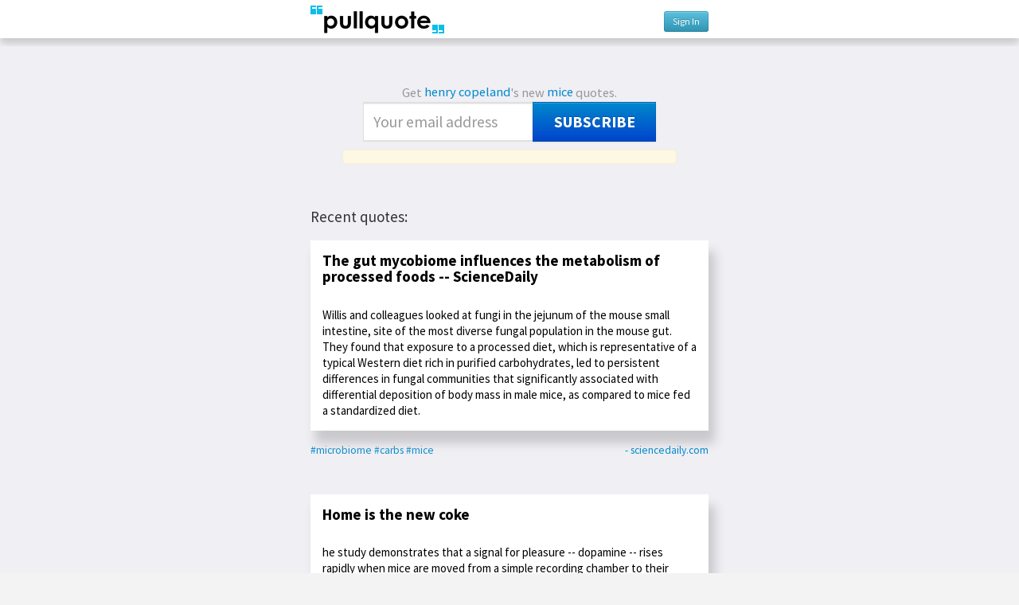

--- FILE ---
content_type: text/html; charset=utf-8
request_url: https://pullquote.com/hc/tags/mice/
body_size: 29001
content:


<!DOCTYPE html>
<html lang="en">
<head>
    <meta charset="utf-8" />
    <meta name="viewport" content="width=device-width, initial-scale=1.0, maximum-scale=1.0, user-scalable=0" />
    <meta name="author" content="https://pullquote.com/" />
    <meta name="description" content="Pullquote makes it easy to tweet quotes and images, quotecast, and annotate and collect quotes. Activate your online reading!" />
    <meta name="keywords" content="Twitter, sharing, clicks, linking, Chrome extension, bookmarklet, micro-bookmarking, newsletters" />
    

    <title> Pullquote: @hc </title>

    <link rel="stylesheet" href="//fonts.googleapis.com/css?family=Source+Sans+Pro:400,700|Bitter&subset=latin,latin-ext">

    <link rel="stylesheet" href="/static/css/bootstrap.min.css" />
    <link rel="stylesheet" href="/static/css/style.css?v=2" />

    
    <link rel="stylesheet" href="/static/css/source.css?v=2" />
    <link rel="stylesheet" href="/static/css/pro_account_modal.css" />


    <link rel="shortcut icon" href="/static/img/favicon.ico" />

    

    <script>
        
        
    </script>

    
    
    

    <!--[if lt IE 9]>
    <script src="//html5shim.googlecode.com/svn/trunk/html5.js"></script>
    <![endif]-->

    <!-- Google tag (gtag.js) -->
    <script async src="https://www.googletagmanager.com/gtag/js?id=UA-36715748-1"></script>
    <script>
       window.dataLayer = window.dataLayer || [];
       function gtag(){dataLayer.push(arguments);}
       gtag('js', new Date());

       gtag('config', 'UA-36715748-1');
    </script>

</head>
<body class="member">
    
    <header id="header">
        <div class="stripe"><h1>
            <a href="/">
            <div class="pullquote_logo"></div>
            </a>
            
    <div class="credentials">
        
            <a href="/login?next=/hc/tags/mice/" class="btn btn-small btn-info"> Sign In </a>
        
    </div>
    

        </h1></div>
    </header>
    

    <article id="container">
        
        <div id="content" class="">
            
            
    
        

<div id="pro-account-modal" class="modal hide">
    <div class="modal-body">
        <img src="/static/img/close.png" class="pro-account-close-button">
        <h4>
            Support Pullquote, upgrade to Pro!
            <br>
            (Or just tweet your Pullquote for free!)
        </h4>
        <p>
            With Pullquote Pro, you'll get to:<br>
            &nbsp;- share on Facebook<br>
            &nbsp;- schedule tweets<br>
            &nbsp;- tweet from multiple accounts<br>
            &nbsp;- edit quotes<br>
            &nbsp;- customize colors<br>
            &nbsp;- change fonts<br>
            &nbsp;- save and index quotes<br>
            &nbsp;- private quotes<br>
        </p>
        <p>
            Choose a plan:<br>
            
                <span class="plan-option">
                    <input
                        type="radio"
                        name="plan"
                        value="1"
                        data-amount="5"
                        
                    >
                    <span>$5/month</span>
                    
                    <br>
                </span>
            
                <span class="plan-option">
                    <input
                        type="radio"
                        name="plan"
                        value="2"
                        data-amount="50"
                        
                    >
                    <span>$50/year (includes free access to any new features)</span>
                    
                    <br>
                </span>
            
        </p>
    </div>

    <div class="modal-footer">
        <button type="button" class="btn btn-primary max-width-button">Upgrade now</button>
        <button type="button" class="btn btn-inverse max-width-button" data-dismiss="modal">Skip Pro and tweet your Pullquote for free!</button>
    </div>
</div>

<div id="message-modal" class="modal hide">
    <div class="modal-body">
        <div class="alert" role="alert"></div>
    </div>

    <div class="modal-footer">
        <button type="button" class="btn btn-primary" data-dismiss="modal">Close</button>
    </div>
</div>

<script>
    var upgradeToProAccount = false;
    var proAccountAuthenticationNeeded = true;
    var proAccountUpgradeUrl = '/upgrade_to_pro_account';
    var showUpgradeDialog = false;

    var stripePublicApiKey = 'pk_live_rkpPMG7Jr8OM8JApwLWtrn7d00FuhUrQKJ';
    var stripeCheckoutLogo = '/static/img/browser-bookmarklet.png';
    var stripeCheckoutTitle = 'Pullquote';
</script>

        
            <div id="root" class="files">
            
            
                <form method="POST" action="/hc/subscribe/" class="subscribe" id="subscribe-single">
                    Get <a class="file" href="/hc">henry copeland</a>'s new 
                    
                    
                        <a class="file" href="/hc/tags/mice">mice</a>
                        quotes.<br/>
                        <input type="hidden" name="csrfmiddlewaretoken" value="AEZGTjSOu7odRvTNIYPfoV0qqfATTdg9Ck0jpPzwBvpDKsw3EVYeBtC3OP2UteCN">
                        <input type="hidden" name="signup_tags" value="16339" checked="checked"/>
                        <input type="email" name="signup_email" value="" placeholder="Your email address" /> 
                        <button type="submit" class="btn btn-primary">Subscribe</button>
                        <div class="feedback-message alert"></div>
                    
                    
                </form>
            
            </div>
        

        
        

        
            <h2>Recent quotes:</h2>

            
    
        
        <div class="event" data-id="839134"  data-comments="0">
            
                <div class="box-unit quote " data-href="/quote/hc/9s1Wbf">
                    
                    
                        <h3>The gut mycobiome influences the metabolism of processed foods -- ScienceDaily</h3>
                    
                    
                        Willis and colleagues looked at fungi in the jejunum of the mouse small intestine, site of the most diverse fungal population in the mouse gut. They found that exposure to a processed diet, which is representative of a typical Western diet rich in purified carbohydrates, led to persistent differences in fungal communities that significantly associated with differential deposition of body mass in male mice, as compared to mice fed a standardized diet.
                    
                <div class="clearfix"></div>
             </div>
             <div class="event-footer">
                <span class="tags">
                
                    <a href="/hc/tags/microbiome/" target="_blank" class="file">#microbiome</a>
                
                    <a href="/hc/tags/carbs/" target="_blank" class="file">#carbs</a>
                
                    <a href="/hc/tags/mice/" target="_blank" class="file">#mice</a>
                
                </span>
                    
                        <a class="domain" target="_blank" href="https://www.sciencedaily.com/releases/2021/03/210305123802.htm#pq=9s1Wbf&amp;:~:text=Willis%20and%20colleagues%20looked%20at%20fungi%20in%20the%20jejunum%20of%20the%20mouse%20small%20intestine,%20as%20compared%20to%20mice%20fed%20a%20standardized%20diet.">- sciencedaily.com</a>
                    
                    
                    <div style="clear:both;"></div>
            </div>
            
            
        </div>
        
    
        
        <div class="event" data-id="836603"  data-comments="0">
            
                <div class="box-unit quote " data-href="/quote/hc/QxTqcB">
                    
                    
                        <h3>Home is the new coke</h3>
                    
                    
                        he study demonstrates that a signal for pleasure -- dopamine -- rises rapidly when mice are moved from a simple recording chamber to their home cage, but less so when they are returned to a cage not quite like the one they knew. Prior studies have shown that rodents will actively choose their home cage over a look-alike environment. Using a sensor for dopamine placed in the mouse brain&#39;s key reward center, FAU scientists are the first to demonstrate that home evokes a surge of dopamine that mimics the response to a dose of cocaine.
                    
                <div class="clearfix"></div>
             </div>
             <div class="event-footer">
                <span class="tags">
                
                    <a href="/hc/tags/dopamine/" target="_blank" class="file">#dopamine</a>
                
                    <a href="/hc/tags/mice/" target="_blank" class="file">#mice</a>
                
                </span>
                    
                        <a class="domain" target="_blank" href="https://www.sciencedaily.com/releases/2020/11/201112093119.htm#pq=QxTqcB&amp;:~:text=he%20study%20demonstrates%20that%20a%20signal%20for%20pleasure%20%2D%2D%20dopamine%20%2D%2D%20rises%20rapidly%20when%20mice%20are%20moved%20from%20a%20simple%20recording%20chamber%20to%20their%20home%20cage,%20FAU%20scientists%20are%20the%20first%20to%20demonstrate%20that%20home%20evokes%20a%20surge%20of%20dopamine%20that%20mimics%20the%20response%20to%20a%20dose%20of%20cocaine.">- sciencedaily.com</a>
                    
                    
                    <div style="clear:both;"></div>
            </div>
            
            
        </div>
        
    
        
        <div class="event" data-id="823289"  data-comments="0">
            
                <div class="box-unit quote " data-href="/quote/hc/Nw0YCc">
                    
                    
                        <h3>Researchers alter mouse gut microbiomes by feeding good bacteria their preferred fibers -- ScienceDaily</h3>
                    
                    
                        &quot;Fiber is understood to be beneficial. But fiber is actually a very complicated mixture of many different components,&quot; says senior author Jeffrey Gordon, a microbiologist at the Washington University School of Medicine in St. Louis. &quot;Moreover, fibers from different plant sources that are processed in different ways during food manufacturing have different constituents. Unfortunately, we lack detailed knowledge of these differences and their biological significance. We do know that modern Western diets have low levels of fiber; this lack of fiber has been linked to loss of important members of the gut community and deleterious health effects.&quot;
The researchers started by testing 34 food-grade fiber preparations, many purified from byproducts of food manufacturing such as peels from fruits and vegetables that are thrown out during production of processed foods and drinks. They used mice initially raised under sterile conditions and then colonized with human gut microbes. The animals were fed a high-fat, low-fiber diet representative of diets typically consumed in the United States, with or without different types of supplemental fibers. The goal was to identify those fibers that were best at boosting the levels of key fiber-degrading bacterial species and promoting the expression of beneficial metabolic enzymes in the microbiome.
                    
                <div class="clearfix"></div>
             </div>
             <div class="event-footer">
                <span class="tags">
                
                    <a href="/hc/tags/microbiome/" target="_blank" class="file">#microbiome</a>
                
                    <a href="/hc/tags/mice/" target="_blank" class="file">#mice</a>
                
                    <a href="/hc/tags/fiber/" target="_blank" class="file">#fiber</a>
                
                </span>
                    
                        <a class="domain" target="_blank" href="https://www.sciencedaily.com/releases/2019/09/190919142342.htm#pq=Nw0YCc&amp;:~:text=%22Fiber%20is%20understood%20to%20be%20beneficial.%20But%20fiber%20is%20actually%20a%20very%20complicated%20mixture%20of%20many%20different%20components,%20with%20or%20without%20different%20types%20of%20supplemental%20fibers.%20The%20goal%20was%20to%20identify%20those%20fibers%20that%20were%20best%20at%20boosting%20the%20levels%20of%20key%20fiber%2Ddegrading%20bacterial%20species%20and%20promoting%20the%20expression%20of%20beneficial%20metabolic%20enzymes%20in%20the%20microbiome.">- sciencedaily.com</a>
                    
                    
                    <div style="clear:both;"></div>
            </div>
            
            
        </div>
        
    
        
        <div class="event" data-id="822547"  data-comments="0">
            
                <div class="box-unit quote " data-href="/quote/hc/o8cIIn">
                    
                    
                        <h3>Study may show why drugs cure brain disorders in mice but not us - STAT</h3>
                    
                    
                        Scientists have now discovered a key reason for that mouse-human disconnect, they reported on Wednesday: fundamental differences in the kinds of cells in each species’ cerebral cortex and, especially, in the activity of those cells’ key genes.
In the most detailed taxonomy of the human brain to date, a team of researchers as large as a symphony orchestra sorted brain cells not by their shape and location, as scientists have done for decades, but by what genes they used. Among the key findings: Mouse and human neurons that have been considered to be the same based on such standard classification schemes can have large (tenfold or greater) differences in the expression of genes for such key brain components as neurotransmitter receptors.
                    
                <div class="clearfix"></div>
             </div>
             <div class="event-footer">
                <span class="tags">
                
                    <a href="/hc/tags/neurons/" target="_blank" class="file">#neurons</a>
                
                    <a href="/hc/tags/mice/" target="_blank" class="file">#mice</a>
                
                    <a href="/hc/tags/models/" target="_blank" class="file">#models</a>
                
                    <a href="/hc/tags/cerebral-cortex/" target="_blank" class="file">#cerebral-cortex</a>
                
                </span>
                    
                        <a class="domain" target="_blank" href="https://www.statnews.com/2019/08/21/brain-disorders-why-drugs-cure-mice-but-not-humans/?utm_source=STAT+Newsletters&amp;utm_campaign=1e7f8cc44e-Daily_Recap&amp;utm_medium=email&amp;utm_term=0_8cab1d7961-1e7f8cc44e-151388641#pq=o8cIIn&amp;:~:text=Scientists%20have%20now%20discovered%20a%20key%20reason%20for%20that%20mouse%2Dhuman%20disconnect,%20but%20by%20what%20genes%20they%20used.%20Among%20the%20key%20findings%3A%20Mouse%20and%20human%20neurons%20that%20have%20been%20considered%20to%20be%20the%20same%20based%20on%20such%20standard%20classification%20schemes%20can%20have%20large%20%28tenfold%20or%20greater%29%20differences%20in%20the%20expression%20of%20genes%20for%20such%20key%20brain%20components%20as%20neurotransmitter%20receptors.">- statnews.com</a>
                    
                    
                    <div style="clear:both;"></div>
            </div>
            
            
        </div>
        
    
        
        <div class="event" data-id="822077"  data-comments="0">
            
                <div class="box-unit quote " data-href="/quote/hc/o2lPEY">
                    
                    
                        <h3>Link found between gut bacteria, successful joint replacement -- ScienceDaily</h3>
                    
                    
                        In normal mice, immune system markers in the bloodstream rise during an infection, as the body responds. But in the study, these markers did not rise in mice with unhealthy microbiomes that also developed infections. The results suggest that mice with unhealthy microbiomes may have compromised immune systems.
                    
                <div class="clearfix"></div>
             </div>
             <div class="event-footer">
                <span class="tags">
                
                    <a href="/hc/tags/microbiome/" target="_blank" class="file">#microbiome</a>
                
                    <a href="/hc/tags/infection/" target="_blank" class="file">#infection</a>
                
                    <a href="/hc/tags/mice/" target="_blank" class="file">#mice</a>
                
                </span>
                    
                        <a class="domain" target="_blank" href="https://www.sciencedaily.com/releases/2019/07/190718122855.htm#pq=o2lPEY&amp;:~:text=In%20normal%20mice,%20these%20markers%20did%20not%20rise%20in%20mice%20with%20unhealthy%20microbiomes%20that%20also%20developed%20infections.%20The%20results%20suggest%20that%20mice%20with%20unhealthy%20microbiomes%20may%20have%20compromised%20immune%20systems.">- sciencedaily.com</a>
                    
                    
                    <div style="clear:both;"></div>
            </div>
            
            
        </div>
        
    
        
        <div class="event" data-id="818476"  data-comments="0">
            
                <div class="box-unit quote " data-href="/quote/hc/XLpITr">
                    
                    
                        <h3>Oxytocin could help treat alcohol use disorder -- ScienceDaily</h3>
                    
                    
                        Administering oxytocin can decrease consumption, withdrawal symptoms, and drug-seeking behavior associated with several drugs of abuse, and shows promise as a pharmacological approach to treat drug addiction. But first, researchers need to understand how oxytocin mediates these effects in animal models. To address this question, Tunstall and colleagues tested the hypothesis that oxytocin administration could normalize the maladaptive brain changes that occur in alcohol dependence and thereby reduce alcohol drinking in an established rat model of alcohol dependence. The authors investigated oxytocin&#39;s effects on dependence-induced alcohol consumption and altered signaling of the inhibitory neurotransmitter GABA in the central nucleus of the amygdala (CeA) -- a key brain region in the network affected by alcohol dependence.
                    
                <div class="clearfix"></div>
             </div>
             <div class="event-footer">
                <span class="tags">
                
                    <a href="/hc/tags/alcohol/" target="_blank" class="file">#alcohol</a>
                
                    <a href="/hc/tags/mice/" target="_blank" class="file">#mice</a>
                
                    <a href="/hc/tags/oxytocin/" target="_blank" class="file">#oxytocin</a>
                
                </span>
                    
                        <a class="domain" target="_blank" href="https://www.sciencedaily.com/releases/2019/04/190416141911.htm#pq=XLpITr&amp;:~:text=Administering%20oxytocin%20can%20decrease%20consumption,%20Tunstall%20and%20colleagues%20tested%20the%20hypothesis%20that%20oxytocin%20administration%20could%20normalize%20the%20maladaptive%20brain%20changes%20that%20occur%20in%20alcohol%20dependence%20and%20thereby%20reduce%20alcohol%20drinking%20in%20an%20established%20rat%20model%20of%20alcohol%20dependence.%20The%20authors%20investigated%20oxytocin%27s%20effects%20on%20dependence%2Dinduced%20alcohol%20consumption%20and%20altered%20signaling%20of%20the%20inhibitory%20neurotransmitter%20GABA%20in%20the%20central%20nucleus%20of%20the%20amygdala%20%28CeA%29%20%2D%2D%20a%20key%20brain%20region%20in%20the%20network%20affected%20by%20alcohol%20dependence.">- sciencedaily.com</a>
                    
                    
                    <div style="clear:both;"></div>
            </div>
            
            
        </div>
        
    
        
        <div class="event" data-id="812942"  data-comments="0">
            
                <div class="box-unit quote " data-href="/quote/hc/hYfgIo">
                    
                    
                        <h3>High-fat diet and age alter microflora and cause inflammation in heart failure: Experiments with mice show involvement of gut bacteria and spleen in this heart pathology -- ScienceDaily</h3>
                    
                    
                        They found that the obesity-generating diet caused a sharp increase in bacteria belonging to the genus Allobaculum, phylum Firmicutes. The obesity-generating diet also increased the proportion of neutrophils in the blood of young mice. In aged mice, a similar increase in the proportion of neutrophils was found for both old mice fed a standard diet and old mice fed the obesity-generating diet.
The spleen, a secondary immune organ, is a known reservoir for leukocytes that are released after heart injury. Those splenic leukocytes move to the heart to begin tissue repair and help resolve inflammation.
Halade and colleagues found that the obesity-generating diet and aging led to neutrophil swarming and an altered leukocyte profile after heart attack. They also observed splenic structural deformities in these mice and a decrease in splenic CD169-positive macrophages.
                    
                <div class="clearfix"></div>
             </div>
             <div class="event-footer">
                <span class="tags">
                
                    <a href="/hc/tags/microbiome/" target="_blank" class="file">#microbiome</a>
                
                    <a href="/hc/tags/fat/" target="_blank" class="file">#fat</a>
                
                    <a href="/hc/tags/obesity/" target="_blank" class="file">#obesity</a>
                
                    <a href="/hc/tags/mice/" target="_blank" class="file">#mice</a>
                
                </span>
                    
                        <a class="domain" target="_blank" href="https://www.sciencedaily.com/releases/2019/03/190301160923.htm#pq=hYfgIo&amp;:~:text=They%20found%20that%20the%20obesity%2Dgenerating%20diet%20caused%20a%20sharp%20increase%20in%20bacteria%20belonging%20to%20the%20genus%20Allobaculum,Halade%20and%20colleagues%20found%20that%20the%20obesity%2Dgenerating%20diet%20and%20aging%20led%20to%20neutrophil%20swarming%20and%20an%20altered%20leukocyte%20profile%20after%20heart%20attack.%20They%20also%20observed%20splenic%20structural%20deformities%20in%20these%20mice%20and%20a%20decrease%20in%20splenic%20CD169%2Dpositive%20macrophages.">- sciencedaily.com</a>
                    
                    
                    <div style="clear:both;"></div>
            </div>
            
            
        </div>
        
    
        
        <div class="event" data-id="801033"  data-comments="0">
            
                <div class="box-unit quote " data-href="/quote/hc/5eZvOw">
                    
                    
                        <h3>Dopamine Drives Early Addiction to Heroin - Neuroscience News</h3>
                    
                    
                        To prove that increased dopamine directly causes drug reinforcement, the team looked at the effects of silencing dopamine in mice with a well-established heroin addiction and were consistently self-administering the drug using a lever. They found that when they silenced the dopamine neurons, the mice were much less likely to self-administer heroin. Crucially, when they did this early in the addiction phase, the mice were less likely to develop the habit of self-administering heroin. This showed that activation of dopamine neurons in the nucleus accumbens is required for the early positive reinforcing effects of opioid drugs.
                    
                <div class="clearfix"></div>
             </div>
             <div class="event-footer">
                <span class="tags">
                
                    <a href="/hc/tags/addiction/" target="_blank" class="file">#addiction</a>
                
                    <a href="/hc/tags/dopamine/" target="_blank" class="file">#dopamine</a>
                
                    <a href="/hc/tags/mice/" target="_blank" class="file">#mice</a>
                
                </span>
                    
                        <a class="domain" target="_blank" href="https://neurosciencenews.com/dopamine-heroin-addiction-10122/?utm_source=feedburner&amp;utm_medium=feed&amp;utm_campaign=Feed%3A+neuroscience-rss-feeds-neuroscience-news+%28Neuroscience+News+Updates%29#pq=5eZvOw&amp;:~:text=To%20prove%20that%20increased%20dopamine%20directly%20causes%20drug%20reinforcement,%20the%20mice%20were%20less%20likely%20to%20develop%20the%20habit%20of%20self%2Dadministering%20heroin.%20This%20showed%20that%20activation%20of%20dopamine%20neurons%20in%20the%20nucleus%20accumbens%20is%20required%20for%20the%20early%20positive%20reinforcing%20effects%20of%20opioid%20drugs.">- neurosciencenews.com</a>
                    
                    
                    <div style="clear:both;"></div>
            </div>
            
            
        </div>
        
    



            

            
                <div class="box-unit">
                
<form method="POST" action="/hc/subscribe/" class="subscribe" id="subscribe">
    <input type="hidden" name="csrfmiddlewaretoken" value="AEZGTjSOu7odRvTNIYPfoV0qqfATTdg9Ck0jpPzwBvpDKsw3EVYeBtC3OP2UteCN">
    
        
        
            <p class="feedback-message"></p>
            <div id="subsopts" class="closed">
                <p style="margin-left:5%;margin-right:5%;padding-bottom:5px;border-bottom:1px solid #e0e0e0;"><input type="checkbox" name="signup_all" value="1" style="margin:0;"/> &nbsp;All</p>
                <p style="float:left;vertical-align:top;width:40%;margin-left:5%;margin-right:5%;">
                    
<label class="checkbox">    <input type="checkbox" name="signup_tags" value="3075"/>    <a href="/hc/tags/collaboration/" target="_blank">collaboration</a> x39</label>
<label class="checkbox">    <input type="checkbox" name="signup_tags" value="12169"/>    <a href="/hc/tags/culture/" target="_blank">culture</a> x12</label>
<label class="checkbox">    <input type="checkbox" name="signup_tags" value="17005"/>    <a href="/hc/tags/meetings/" target="_blank">meetings</a> x1</label>
<label class="checkbox">    <input type="checkbox" name="signup_tags" value="773"/>    <a href="/hc/tags/empathy/" target="_blank">empathy</a> x15</label>
<label class="checkbox">    <input type="checkbox" name="signup_tags" value="9703"/>    <a href="/hc/tags/teams/" target="_blank">teams</a> x10</label>
<label class="checkbox">    <input type="checkbox" name="signup_tags" value="17004"/>    <a href="/hc/tags/belonging/" target="_blank">belonging</a> x3</label>
<label class="checkbox">    <input type="checkbox" name="signup_tags" value="9136"/>    <a href="/hc/tags/racery/" target="_blank">racery</a> x94</label>
<label class="checkbox">    <input type="checkbox" name="signup_tags" value="17003"/>    <a href="/hc/tags/remote/" target="_blank">remote</a> x2</label>
<label class="checkbox">    <input type="checkbox" name="signup_tags" value="17002"/>    <a href="/hc/tags/bluesky/" target="_blank">bluesky</a> x1</label>
<label class="checkbox">    <input type="checkbox" name="signup_tags" value="1306"/>    <a href="/hc/tags/science/" target="_blank">science</a> x27</label>
<label class="checkbox">    <input type="checkbox" name="signup_tags" value="230"/>    <a href="/hc/tags/Twitter/" target="_blank">Twitter</a> x28</label>
<label class="checkbox">    <input type="checkbox" name="signup_tags" value="626"/>    <a href="/hc/tags/memory/" target="_blank">memory</a> x109</label>
<label class="checkbox">    <input type="checkbox" name="signup_tags" value="16576"/>    <a href="/hc/tags/whichworksbest/" target="_blank">whichworksbest</a> x10</label>
<label class="checkbox">    <input type="checkbox" name="signup_tags" value="17001"/>    <a href="/hc/tags/wispr/" target="_blank">wispr</a> x4</label>
<label class="checkbox">    <input type="checkbox" name="signup_tags" value="16863"/>    <a href="/hc/tags/LLM/" target="_blank">LLM</a> x14</label>
<label class="checkbox">    <input type="checkbox" name="signup_tags" value="16590"/>    <a href="/hc/tags/research/" target="_blank">research</a> x9</label>
<label class="checkbox">    <input type="checkbox" name="signup_tags" value="16476"/>    <a href="/hc/tags/apnea/" target="_blank">apnea</a> x11</label>
<label class="checkbox">    <input type="checkbox" name="signup_tags" value="16509"/>    <a href="/hc/tags/n-of-1/" target="_blank">n-of-1</a> x27</label>
<label class="checkbox">    <input type="checkbox" name="signup_tags" value="16808"/>    <a href="/hc/tags/adderall/" target="_blank">adderall</a> x7</label>
<label class="checkbox">    <input type="checkbox" name="signup_tags" value="16198"/>    <a href="/hc/tags/ketamine/" target="_blank">ketamine</a> x4</label>
<label class="checkbox">    <input type="checkbox" name="signup_tags" value="16806"/>    <a href="/hc/tags/musk/" target="_blank">musk</a> x3</label>
<label class="checkbox">    <input type="checkbox" name="signup_tags" value="16917"/>    <a href="/hc/tags/quizlab/" target="_blank">quizlab</a> x7</label>
<label class="checkbox">    <input type="checkbox" name="signup_tags" value="523"/>    <a href="/hc/tags/subscription/" target="_blank">subscription</a> x8</label>
<label class="checkbox">    <input type="checkbox" name="signup_tags" value="16798"/>    <a href="/hc/tags/substack/" target="_blank">substack</a> x3</label>
<label class="checkbox">    <input type="checkbox" name="signup_tags" value="16575"/>    <a href="/hc/tags/mediumismedicine/" target="_blank">mediumismedicine</a> x40</label>
<label class="checkbox">    <input type="checkbox" name="signup_tags" value="691"/>    <a href="/hc/tags/social-media/" target="_blank">social-media</a> x77</label>
<label class="checkbox">    <input type="checkbox" name="signup_tags" value="2278"/>    <a href="/hc/tags/aging/" target="_blank">aging</a> x73</label>
<label class="checkbox">    <input type="checkbox" name="signup_tags" value="17000"/>    <a href="/hc/tags/klotho/" target="_blank">klotho</a> x1</label>
<label class="checkbox">    <input type="checkbox" name="signup_tags" value="16150"/>    <a href="/hc/tags/longevity/" target="_blank">longevity</a> x10</label>
<label class="checkbox">    <input type="checkbox" name="signup_tags" value="16497"/>    <a href="/hc/tags/neurogenesis/" target="_blank">neurogenesis</a> x3</label>
<label class="checkbox">    <input type="checkbox" name="signup_tags" value="16956"/>    <a href="/hc/tags/DOGE/" target="_blank">DOGE</a> x4</label>
<label class="checkbox">    <input type="checkbox" name="signup_tags" value="12693"/>    <a href="/hc/tags/trump/" target="_blank">trump</a> x96</label>
<label class="checkbox">    <input type="checkbox" name="signup_tags" value="5782"/>    <a href="/hc/tags/communism/" target="_blank">communism</a> x20</label>
<label class="checkbox">    <input type="checkbox" name="signup_tags" value="8673"/>    <a href="/hc/tags/alcohol/" target="_blank">alcohol</a> x53</label>
<label class="checkbox">    <input type="checkbox" name="signup_tags" value="490"/>    <a href="/hc/tags/reddit/" target="_blank">reddit</a> x7</label>
<label class="checkbox">    <input type="checkbox" name="signup_tags" value="1727"/>    <a href="/hc/tags/law/" target="_blank">law</a> x16</label>
<label class="checkbox">    <input type="checkbox" name="signup_tags" value="1357"/>    <a href="/hc/tags/propaganda/" target="_blank">propaganda</a> x2</label>
<label class="checkbox">    <input type="checkbox" name="signup_tags" value="16997"/>    <a href="/hc/tags/bessent/" target="_blank">bessent</a> x4</label>
<label class="checkbox">    <input type="checkbox" name="signup_tags" value="366"/>    <a href="/hc/tags/China/" target="_blank">China</a> x11</label>
<label class="checkbox">    <input type="checkbox" name="signup_tags" value="16985"/>    <a href="/hc/tags/tariffs/" target="_blank">tariffs</a> x4</label>
<label class="checkbox">    <input type="checkbox" name="signup_tags" value="631"/>    <a href="/hc/tags/etf/" target="_blank">etf</a> x3</label>
<label class="checkbox">    <input type="checkbox" name="signup_tags" value="1735"/>    <a href="/hc/tags/USAUSA/" target="_blank">USAUSA</a> x142</label>
<label class="checkbox">    <input type="checkbox" name="signup_tags" value="1190"/>    <a href="/hc/tags/Yale/" target="_blank">Yale</a> x27</label>
<label class="checkbox">    <input type="checkbox" name="signup_tags" value="659"/>    <a href="/hc/tags/friends/" target="_blank">friends</a> x28</label>
<label class="checkbox">    <input type="checkbox" name="signup_tags" value="16999"/>    <a href="/hc/tags/smell/" target="_blank">smell</a> x1</label>
<label class="checkbox">    <input type="checkbox" name="signup_tags" value="10043"/>    <a href="/hc/tags/Alzheimers/" target="_blank">Alzheimers</a> x29</label>
<label class="checkbox">    <input type="checkbox" name="signup_tags" value="11900"/>    <a href="/hc/tags/brain/" target="_blank">brain</a> x162</label>
<label class="checkbox">    <input type="checkbox" name="signup_tags" value="9976"/>    <a href="/hc/tags/depression/" target="_blank">depression</a> x213</label>
<label class="checkbox">    <input type="checkbox" name="signup_tags" value="12561"/>    <a href="/hc/tags/inflamation/" target="_blank">inflamation</a> x59</label>
<label class="checkbox">    <input type="checkbox" name="signup_tags" value="12168"/>    <a href="/hc/tags/pain/" target="_blank">pain</a> x26</label>
<label class="checkbox">    <input type="checkbox" name="signup_tags" value="639"/>    <a href="/hc/tags/cities/" target="_blank">cities</a> x30</label>
<label class="checkbox">    <input type="checkbox" name="signup_tags" value="16998"/>    <a href="/hc/tags/cosmopolitan/" target="_blank">cosmopolitan</a> x1</label>
<label class="checkbox">    <input type="checkbox" name="signup_tags" value="44"/>    <a href="/hc/tags/politics/" target="_blank">politics</a> x74</label>
<label class="checkbox">    <input type="checkbox" name="signup_tags" value="16797"/>    <a href="/hc/tags/interst-rates/" target="_blank">interst-rates</a> x19</label>
<label class="checkbox">    <input type="checkbox" name="signup_tags" value="3575"/>    <a href="/hc/tags/inflation/" target="_blank">inflation</a> x31</label>
<label class="checkbox">    <input type="checkbox" name="signup_tags" value="1922"/>    <a href="/hc/tags/adbiblio/" target="_blank">adbiblio</a> x10</label>
<label class="checkbox">    <input type="checkbox" name="signup_tags" value="2035"/>    <a href="/hc/tags/booksellers/" target="_blank">booksellers</a> x9</label>
<label class="checkbox">    <input type="checkbox" name="signup_tags" value="16924"/>    <a href="/hc/tags/fascism/" target="_blank">fascism</a> x3</label>
<label class="checkbox">    <input type="checkbox" name="signup_tags" value="16768"/>    <a href="/hc/tags/dementia/" target="_blank">dementia</a> x9</label>
<label class="checkbox">    <input type="checkbox" name="signup_tags" value="16986"/>    <a href="/hc/tags/trade-balance/" target="_blank">trade-balance</a> x1</label>
<label class="checkbox">    <input type="checkbox" name="signup_tags" value="9709"/>    <a href="/hc/tags/racism/" target="_blank">racism</a> x35</label>
<label class="checkbox">    <input type="checkbox" name="signup_tags" value="15223"/>    <a href="/hc/tags/causality/" target="_blank">causality</a> x10</label>
<label class="checkbox">    <input type="checkbox" name="signup_tags" value="14667"/>    <a href="/hc/tags/putin/" target="_blank">putin</a> x5</label>
<label class="checkbox">    <input type="checkbox" name="signup_tags" value="1013"/>    <a href="/hc/tags/Russia/" target="_blank">Russia</a> x43</label>
<label class="checkbox">    <input type="checkbox" name="signup_tags" value="16984"/>    <a href="/hc/tags/translation/" target="_blank">translation</a> x1</label>
<label class="checkbox">    <input type="checkbox" name="signup_tags" value="16266"/>    <a href="/hc/tags/debt/" target="_blank">debt</a> x7</label>
<label class="checkbox">    <input type="checkbox" name="signup_tags" value="16983"/>    <a href="/hc/tags/dollar/" target="_blank">dollar</a> x1</label>
<label class="checkbox">    <input type="checkbox" name="signup_tags" value="16982"/>    <a href="/hc/tags/mar-a-lago-accord/" target="_blank">mar-a-lago-accord</a> x1</label>
<label class="checkbox">    <input type="checkbox" name="signup_tags" value="3"/>    <a href="/hc/tags/health/" target="_blank">health</a> x211</label>
<label class="checkbox">    <input type="checkbox" name="signup_tags" value="16118"/>    <a href="/hc/tags/hrv/" target="_blank">hrv</a> x16</label>
<label class="checkbox">    <input type="checkbox" name="signup_tags" value="983"/>    <a href="/hc/tags/McLuhan/" target="_blank">McLuhan</a> x8</label>
<label class="checkbox">    <input type="checkbox" name="signup_tags" value="16726"/>    <a href="/hc/tags/simulation/" target="_blank">simulation</a> x2</label>
<label class="checkbox">    <input type="checkbox" name="signup_tags" value="16981"/>    <a href="/hc/tags/augmentation/" target="_blank">augmentation</a> x1</label>
<label class="checkbox">    <input type="checkbox" name="signup_tags" value="9796"/>    <a href="/hc/tags/dopamine/" target="_blank">dopamine</a> x52</label>
<label class="checkbox">    <input type="checkbox" name="signup_tags" value="1364"/>    <a href="/hc/tags/democracy/" target="_blank">democracy</a> x10</label>
<label class="checkbox">    <input type="checkbox" name="signup_tags" value="16980"/>    <a href="/hc/tags/hitler/" target="_blank">hitler</a> x2</label>
<label class="checkbox">    <input type="checkbox" name="signup_tags" value="16406"/>    <a href="/hc/tags/MAGA/" target="_blank">MAGA</a> x6</label>
<label class="checkbox">    <input type="checkbox" name="signup_tags" value="492"/>    <a href="/hc/tags/GOP/" target="_blank">GOP</a> x19</label>
<label class="checkbox">    <input type="checkbox" name="signup_tags" value="16866"/>    <a href="/hc/tags/christian/" target="_blank">christian</a> x2</label>
<label class="checkbox">    <input type="checkbox" name="signup_tags" value="16855"/>    <a href="/hc/tags/hoosiers/" target="_blank">hoosiers</a> x2</label>
<label class="checkbox">    <input type="checkbox" name="signup_tags" value="16979"/>    <a href="/hc/tags/vocab/" target="_blank">vocab</a> x1</label>
<label class="checkbox">    <input type="checkbox" name="signup_tags" value="15695"/>    <a href="/hc/tags/medicaid/" target="_blank">medicaid</a> x4</label>
<label class="checkbox">    <input type="checkbox" name="signup_tags" value="16978"/>    <a href="/hc/tags/ssi/" target="_blank">ssi</a> x1</label>
<label class="checkbox">    <input type="checkbox" name="signup_tags" value="16625"/>    <a href="/hc/tags/coronavirus/" target="_blank">coronavirus</a> x95</label>
<label class="checkbox">    <input type="checkbox" name="signup_tags" value="16977"/>    <a href="/hc/tags/influenza/" target="_blank">influenza</a> x2</label>
<label class="checkbox">    <input type="checkbox" name="signup_tags" value="316"/>    <a href="/hc/tags/prediction/" target="_blank">prediction</a> x119</label>
<label class="checkbox">    <input type="checkbox" name="signup_tags" value="16477"/>    <a href="/hc/tags/resting-heart-rate/" target="_blank">resting-heart-rate</a> x9</label>
<label class="checkbox">    <input type="checkbox" name="signup_tags" value="218"/>    <a href="/hc/tags/mobile/" target="_blank">mobile</a> x39</label>
<label class="checkbox">    <input type="checkbox" name="signup_tags" value="16976"/>    <a href="/hc/tags/absurdity/" target="_blank">absurdity</a> x1</label>
<label class="checkbox">    <input type="checkbox" name="signup_tags" value="16883"/>    <a href="/hc/tags/burningman/" target="_blank">burningman</a> x2</label>
<label class="checkbox">    <input type="checkbox" name="signup_tags" value="2101"/>    <a href="/hc/tags/meditation/" target="_blank">meditation</a> x50</label>
<label class="checkbox">    <input type="checkbox" name="signup_tags" value="8672"/>    <a href="/hc/tags/exercise/" target="_blank">exercise</a> x182</label>
<label class="checkbox">    <input type="checkbox" name="signup_tags" value="2"/>    <a href="/hc/tags/sleep/" target="_blank">sleep</a> x94</label>
<label class="checkbox">    <input type="checkbox" name="signup_tags" value="16975"/>    <a href="/hc/tags/hendrix/" target="_blank">hendrix</a> x1</label>
<label class="checkbox">    <input type="checkbox" name="signup_tags" value="675"/>    <a href="/hc/tags/love/" target="_blank">love</a> x19</label>
<label class="checkbox">    <input type="checkbox" name="signup_tags" value="16095"/>    <a href="/hc/tags/parkinsons/" target="_blank">parkinsons</a> x12</label>
<label class="checkbox">    <input type="checkbox" name="signup_tags" value="16796"/>    <a href="/hc/tags/housing/" target="_blank">housing</a> x4</label>
<label class="checkbox">    <input type="checkbox" name="signup_tags" value="5"/>    <a href="/hc/tags/advertising/" target="_blank">advertising</a> x88</label>
<label class="checkbox">    <input type="checkbox" name="signup_tags" value="16974"/>    <a href="/hc/tags/ttd/" target="_blank">ttd</a> x1</label>
<label class="checkbox">    <input type="checkbox" name="signup_tags" value="16973"/>    <a href="/hc/tags/casino/" target="_blank">casino</a> x1</label>
<label class="checkbox">    <input type="checkbox" name="signup_tags" value="14803"/>    <a href="/hc/tags/KGB/" target="_blank">KGB</a> x6</label>
<label class="checkbox">    <input type="checkbox" name="signup_tags" value="16972"/>    <a href="/hc/tags/leningrad/" target="_blank">leningrad</a> x1</label>
<label class="checkbox">    <input type="checkbox" name="signup_tags" value="16971"/>    <a href="/hc/tags/congress/" target="_blank">congress</a> x1</label>
<label class="checkbox">    <input type="checkbox" name="signup_tags" value="678"/>    <a href="/hc/tags/fashion/" target="_blank">fashion</a> x11</label>
<label class="checkbox">    <input type="checkbox" name="signup_tags" value="320"/>    <a href="/hc/tags/history/" target="_blank">history</a> x98</label>
<label class="checkbox">    <input type="checkbox" name="signup_tags" value="16970"/>    <a href="/hc/tags/vibe/" target="_blank">vibe</a> x1</label>
<label class="checkbox">    <input type="checkbox" name="signup_tags" value="16969"/>    <a href="/hc/tags/weltanschauung/" target="_blank">weltanschauung</a> x1</label>
<label class="checkbox">    <input type="checkbox" name="signup_tags" value="1267"/>    <a href="/hc/tags/addiction/" target="_blank">addiction</a> x90</label>
<label class="checkbox">    <input type="checkbox" name="signup_tags" value="209"/>    <a href="/hc/tags/games/" target="_blank">games</a> x33</label>
<label class="checkbox">    <input type="checkbox" name="signup_tags" value="16745"/>    <a href="/hc/tags/gamification/" target="_blank">gamification</a> x2</label>
<label class="checkbox">    <input type="checkbox" name="signup_tags" value="663"/>    <a href="/hc/tags/irony/" target="_blank">irony</a> x14</label>
<label class="checkbox">    <input type="checkbox" name="signup_tags" value="16914"/>    <a href="/hc/tags/LDL/" target="_blank">LDL</a> x3</label>
<label class="checkbox">    <input type="checkbox" name="signup_tags" value="16968"/>    <a href="/hc/tags/blurbs/" target="_blank">blurbs</a> x1</label>
<label class="checkbox">    <input type="checkbox" name="signup_tags" value="11"/>    <a href="/hc/tags/publishing/" target="_blank">publishing</a> x99</label>
<label class="checkbox">    <input type="checkbox" name="signup_tags" value="46"/>    <a href="/hc/tags/academia/" target="_blank">academia</a> x79</label>
<label class="checkbox">    <input type="checkbox" name="signup_tags" value="16616"/>    <a href="/hc/tags/NIH/" target="_blank">NIH</a> x2</label>
<label class="checkbox">    <input type="checkbox" name="signup_tags" value="16868"/>    <a href="/hc/tags/vance/" target="_blank">vance</a> x4</label>
<label class="checkbox">    <input type="checkbox" name="signup_tags" value="676"/>    <a href="/hc/tags/newspapers/" target="_blank">newspapers</a> x29</label>
<label class="checkbox">    <input type="checkbox" name="signup_tags" value="16967"/>    <a href="/hc/tags/a1c/" target="_blank">a1c</a> x1</label>
<label class="checkbox">    <input type="checkbox" name="signup_tags" value="14860"/>    <a href="/hc/tags/diabetes/" target="_blank">diabetes</a> x83</label>
<label class="checkbox">    <input type="checkbox" name="signup_tags" value="630"/>    <a href="/hc/tags/investing/" target="_blank">investing</a> x19</label>
<label class="checkbox">    <input type="checkbox" name="signup_tags" value="15954"/>    <a href="/hc/tags/socializing/" target="_blank">socializing</a> x18</label>
<label class="checkbox">    <input type="checkbox" name="signup_tags" value="16965"/>    <a href="/hc/tags/nattokinase/" target="_blank">nattokinase</a> x1</label>
<label class="checkbox">    <input type="checkbox" name="signup_tags" value="16966"/>    <a href="/hc/tags/plaque/" target="_blank">plaque</a> x1</label>
<label class="checkbox">    <input type="checkbox" name="signup_tags" value="16896"/>    <a href="/hc/tags/stenosis/" target="_blank">stenosis</a> x9</label>
<label class="checkbox">    <input type="checkbox" name="signup_tags" value="14592"/>    <a href="/hc/tags/breath/" target="_blank">breath</a> x10</label>
<label class="checkbox">    <input type="checkbox" name="signup_tags" value="10217"/>    <a href="/hc/tags/vagus/" target="_blank">vagus</a> x9</label>
<label class="checkbox">    <input type="checkbox" name="signup_tags" value="12085"/>    <a href="/hc/tags/AI/" target="_blank">AI</a> x56</label>
<label class="checkbox">    <input type="checkbox" name="signup_tags" value="3293"/>    <a href="/hc/tags/bonds/" target="_blank">bonds</a> x15</label>
<label class="checkbox">    <input type="checkbox" name="signup_tags" value="16963"/>    <a href="/hc/tags/supreme-court/" target="_blank">supreme-court</a> x1</label>
<label class="checkbox">    <input type="checkbox" name="signup_tags" value="15747"/>    <a href="/hc/tags/antibiotics/" target="_blank">antibiotics</a> x12</label>
<label class="checkbox">    <input type="checkbox" name="signup_tags" value="14705"/>    <a href="/hc/tags/psychosis/" target="_blank">psychosis</a> x59</label>
<label class="checkbox">    <input type="checkbox" name="signup_tags" value="514"/>    <a href="/hc/tags/creativity/" target="_blank">creativity</a> x41</label>
<label class="checkbox">    <input type="checkbox" name="signup_tags" value="16962"/>    <a href="/hc/tags/duets/" target="_blank">duets</a> x1</label>
<label class="checkbox">    <input type="checkbox" name="signup_tags" value="625"/>    <a href="/hc/tags/music/" target="_blank">music</a> x84</label>
<label class="checkbox">    <input type="checkbox" name="signup_tags" value="16961"/>    <a href="/hc/tags/comrade/" target="_blank">comrade</a> x1</label>
<label class="checkbox">    <input type="checkbox" name="signup_tags" value="16960"/>    <a href="/hc/tags/red-light/" target="_blank">red-light</a> x1</label>
<label class="checkbox">    <input type="checkbox" name="signup_tags" value="9974"/>    <a href="/hc/tags/vision/" target="_blank">vision</a> x23</label>
<label class="checkbox">    <input type="checkbox" name="signup_tags" value="4"/>    <a href="/hc/tags/education/" target="_blank">education</a> x48</label>
<label class="checkbox">    <input type="checkbox" name="signup_tags" value="491"/>    <a href="/hc/tags/North-Carolina/" target="_blank">North-Carolina</a> x34</label>
<label class="checkbox">    <input type="checkbox" name="signup_tags" value="16959"/>    <a href="/hc/tags/dylan-thomas/" target="_blank">dylan-thomas</a> x1</label>
<label class="checkbox">    <input type="checkbox" name="signup_tags" value="225"/>    <a href="/hc/tags/poetry/" target="_blank">poetry</a> x20</label>
<label class="checkbox">    <input type="checkbox" name="signup_tags" value="339"/>    <a href="/hc/tags/words/" target="_blank">words</a> x39</label>
<label class="checkbox">    <input type="checkbox" name="signup_tags" value="3577"/>    <a href="/hc/tags/guns/" target="_blank">guns</a> x5</label>
<label class="checkbox">    <input type="checkbox" name="signup_tags" value="16763"/>    <a href="/hc/tags/postpandemic/" target="_blank">postpandemic</a> x3</label>
<label class="checkbox">    <input type="checkbox" name="signup_tags" value="16958"/>    <a href="/hc/tags/luigi/" target="_blank">luigi</a> x1</label>
<label class="checkbox">    <input type="checkbox" name="signup_tags" value="14785"/>    <a href="/hc/tags/medicalindustrialcomplex/" target="_blank">medicalindustrialcomplex</a> x310</label>
<label class="checkbox">    <input type="checkbox" name="signup_tags" value="571"/>    <a href="/hc/tags/nationalism/" target="_blank">nationalism</a> x10</label>
<label class="checkbox">    <input type="checkbox" name="signup_tags" value="1063"/>    <a href="/hc/tags/police/" target="_blank">police</a> x16</label>
<label class="checkbox">    <input type="checkbox" name="signup_tags" value="16957"/>    <a href="/hc/tags/experts/" target="_blank">experts</a> x1</label>
<label class="checkbox">    <input type="checkbox" name="signup_tags" value="3787"/>    <a href="/hc/tags/USSR/" target="_blank">USSR</a> x39</label>
<label class="checkbox">    <input type="checkbox" name="signup_tags" value="14769"/>    <a href="/hc/tags/heart/" target="_blank">heart</a> x33</label>
<label class="checkbox">    <input type="checkbox" name="signup_tags" value="16939"/>    <a href="/hc/tags/LAD/" target="_blank">LAD</a> x3</label>
<label class="checkbox">    <input type="checkbox" name="signup_tags" value="16884"/>    <a href="/hc/tags/lipids/" target="_blank">lipids</a> x2</label>
<label class="checkbox">    <input type="checkbox" name="signup_tags" value="679"/>    <a href="/hc/tags/consulting/" target="_blank">consulting</a> x2</label>
<label class="checkbox">    <input type="checkbox" name="signup_tags" value="16365"/>    <a href="/hc/tags/chapel-hill/" target="_blank">chapel-hill</a> x2</label>
<label class="checkbox">    <input type="checkbox" name="signup_tags" value="315"/>    <a href="/hc/tags/food/" target="_blank">food</a> x91</label>
<label class="checkbox">    <input type="checkbox" name="signup_tags" value="1129"/>    <a href="/hc/tags/VC/" target="_blank">VC</a> x21</label>
<label class="checkbox">    <input type="checkbox" name="signup_tags" value="16955"/>    <a href="/hc/tags/IVF/" target="_blank">IVF</a> x1</label>
<label class="checkbox">    <input type="checkbox" name="signup_tags" value="16954"/>    <a href="/hc/tags/financialization/" target="_blank">financialization</a> x1</label>
<label class="checkbox">    <input type="checkbox" name="signup_tags" value="16953"/>    <a href="/hc/tags/GFC/" target="_blank">GFC</a> x2</label>
<label class="checkbox">    <input type="checkbox" name="signup_tags" value="16264"/>    <a href="/hc/tags/banking/" target="_blank">banking</a> x2</label>
<label class="checkbox">    <input type="checkbox" name="signup_tags" value="16952"/>    <a href="/hc/tags/volker/" target="_blank">volker</a> x1</label>
<label class="checkbox">    <input type="checkbox" name="signup_tags" value="2124"/>    <a href="/hc/tags/80s/" target="_blank">80s</a> x4</label>
<label class="checkbox">    <input type="checkbox" name="signup_tags" value="317"/>    <a href="/hc/tags/economics/" target="_blank">economics</a> x38</label>
<label class="checkbox">    <input type="checkbox" name="signup_tags" value="16951"/>    <a href="/hc/tags/neoliberalism/" target="_blank">neoliberalism</a> x1</label>
<label class="checkbox">    <input type="checkbox" name="signup_tags" value="16950"/>    <a href="/hc/tags/beehiiv/" target="_blank">beehiiv</a> x1</label>
<label class="checkbox">    <input type="checkbox" name="signup_tags" value="2815"/>    <a href="/hc/tags/newsletters/" target="_blank">newsletters</a> x5</label>
<label class="checkbox">    <input type="checkbox" name="signup_tags" value="7"/>    <a href="/hc/tags/innovation/" target="_blank">innovation</a> x136</label>
<label class="checkbox">    <input type="checkbox" name="signup_tags" value="15621"/>    <a href="/hc/tags/models/" target="_blank">models</a> x7</label>
<label class="checkbox">    <input type="checkbox" name="signup_tags" value="665"/>    <a href="/hc/tags/theory/" target="_blank">theory</a> x21</label>
<label class="checkbox">    <input type="checkbox" name="signup_tags" value="1634"/>    <a href="/hc/tags/trial-and-error/" target="_blank">trial-and-error</a> x9</label>
<label class="checkbox">    <input type="checkbox" name="signup_tags" value="642"/>    <a href="/hc/tags/more-moore/" target="_blank">more-moore</a> x19</label>
<label class="checkbox">    <input type="checkbox" name="signup_tags" value="16746"/>    <a href="/hc/tags/precision-medicine/" target="_blank">precision-medicine</a> x3</label>
<label class="checkbox">    <input type="checkbox" name="signup_tags" value="16862"/>    <a href="/hc/tags/macular-degeneration/" target="_blank">macular-degeneration</a> x2</label>
<label class="checkbox">    <input type="checkbox" name="signup_tags" value="16543"/>    <a href="/hc/tags/sleep-apnea/" target="_blank">sleep-apnea</a> x12</label>
<label class="checkbox">    <input type="checkbox" name="signup_tags" value="11630"/>    <a href="/hc/tags/insurance/" target="_blank">insurance</a> x11</label>
<label class="checkbox">    <input type="checkbox" name="signup_tags" value="14945"/>    <a href="/hc/tags/nicotine/" target="_blank">nicotine</a> x9</label>
<label class="checkbox">    <input type="checkbox" name="signup_tags" value="5687"/>    <a href="/hc/tags/pot/" target="_blank">pot</a> x20</label>
<label class="checkbox">    <input type="checkbox" name="signup_tags" value="16948"/>    <a href="/hc/tags/christmas/" target="_blank">christmas</a> x1</label>
<label class="checkbox">    <input type="checkbox" name="signup_tags" value="687"/>    <a href="/hc/tags/narratives/" target="_blank">narratives</a> x121</label>
<label class="checkbox">    <input type="checkbox" name="signup_tags" value="16588"/>    <a href="/hc/tags/sixties/" target="_blank">sixties</a> x3</label>
<label class="checkbox">    <input type="checkbox" name="signup_tags" value="16949"/>    <a href="/hc/tags/traditions/" target="_blank">traditions</a> x1</label>
<label class="checkbox">    <input type="checkbox" name="signup_tags" value="16947"/>    <a href="/hc/tags/predatory/" target="_blank">predatory</a> x1</label>
<label class="checkbox">    <input type="checkbox" name="signup_tags" value="876"/>    <a href="/hc/tags/wall-street/" target="_blank">wall-street</a> x20</label>
<label class="checkbox">    <input type="checkbox" name="signup_tags" value="16946"/>    <a href="/hc/tags/medicare/" target="_blank">medicare</a> x1</label>
<label class="checkbox">    <input type="checkbox" name="signup_tags" value="16459"/>    <a href="/hc/tags/diagnostics/" target="_blank">diagnostics</a> x9</label>
<label class="checkbox">    <input type="checkbox" name="signup_tags" value="14958"/>    <a href="/hc/tags/doctors/" target="_blank">doctors</a> x52</label>
<label class="checkbox">    <input type="checkbox" name="signup_tags" value="16764"/>    <a href="/hc/tags/overdiagnosis/" target="_blank">overdiagnosis</a> x3</label>
<label class="checkbox">    <input type="checkbox" name="signup_tags" value="7981"/>    <a href="/hc/tags/predictions/" target="_blank">predictions</a> x23</label>
<label class="checkbox">    <input type="checkbox" name="signup_tags" value="16766"/>    <a href="/hc/tags/stocks/" target="_blank">stocks</a> x5</label>
<label class="checkbox">    <input type="checkbox" name="signup_tags" value="16944"/>    <a href="/hc/tags/RYR/" target="_blank">RYR</a> x1</label>
<label class="checkbox">    <input type="checkbox" name="signup_tags" value="16193"/>    <a href="/hc/tags/muscles/" target="_blank">muscles</a> x12</label>
<label class="checkbox">    <input type="checkbox" name="signup_tags" value="14063"/>    <a href="/hc/tags/strength/" target="_blank">strength</a> x6</label>
<label class="checkbox">    <input type="checkbox" name="signup_tags" value="1547"/>    <a href="/hc/tags/Hungary/" target="_blank">Hungary</a> x88</label>
<label class="checkbox">    <input type="checkbox" name="signup_tags" value="16943"/>    <a href="/hc/tags/svaby/" target="_blank">svaby</a> x1</label>
<label class="checkbox">    <input type="checkbox" name="signup_tags" value="16942"/>    <a href="/hc/tags/affiliate/" target="_blank">affiliate</a> x1</label>
<label class="checkbox">    <input type="checkbox" name="signup_tags" value="516"/>    <a href="/hc/tags/amazon/" target="_blank">amazon</a> x54</label>
<label class="checkbox">    <input type="checkbox" name="signup_tags" value="16892"/>    <a href="/hc/tags/influencers/" target="_blank">influencers</a> x3</label>
<label class="checkbox">    <input type="checkbox" name="signup_tags" value="10334"/>    <a href="/hc/tags/lawyers/" target="_blank">lawyers</a> x5</label>
<label class="checkbox">    <input type="checkbox" name="signup_tags" value="16091"/>    <a href="/hc/tags/style-substance/" target="_blank">style-substance</a> x2</label>
<label class="checkbox">    <input type="checkbox" name="signup_tags" value="16941"/>    <a href="/hc/tags/CCRC/" target="_blank">CCRC</a> x1</label>
<label class="checkbox">    <input type="checkbox" name="signup_tags" value="16940"/>    <a href="/hc/tags/retirement/" target="_blank">retirement</a> x2</label>
<label class="checkbox">    <input type="checkbox" name="signup_tags" value="16938"/>    <a href="/hc/tags/asheville/" target="_blank">asheville</a> x1</label>
<label class="checkbox">    <input type="checkbox" name="signup_tags" value="16330"/>    <a href="/hc/tags/hospitals/" target="_blank">hospitals</a> x5</label>
<label class="checkbox">    <input type="checkbox" name="signup_tags" value="16937"/>    <a href="/hc/tags/nurse-practioners/" target="_blank">nurse-practioners</a> x1</label>
<label class="checkbox">    <input type="checkbox" name="signup_tags" value="16936"/>    <a href="/hc/tags/homeless/" target="_blank">homeless</a> x2</label>
<label class="checkbox">    <input type="checkbox" name="signup_tags" value="1432"/>    <a href="/hc/tags/home/" target="_blank">home</a> x15</label>
<label class="checkbox">    <input type="checkbox" name="signup_tags" value="541"/>    <a href="/hc/tags/journalism/" target="_blank">journalism</a> x58</label>
<label class="checkbox">    <input type="checkbox" name="signup_tags" value="5784"/>    <a href="/hc/tags/meaning/" target="_blank">meaning</a> x7</label>
<label class="checkbox">    <input type="checkbox" name="signup_tags" value="590"/>    <a href="/hc/tags/sexism/" target="_blank">sexism</a> x53</label>
<label class="checkbox">    <input type="checkbox" name="signup_tags" value="16864"/>    <a href="/hc/tags/ChatGPT/" target="_blank">ChatGPT</a> x4</label>
<label class="checkbox">    <input type="checkbox" name="signup_tags" value="16931"/>    <a href="/hc/tags/copyright/" target="_blank">copyright</a> x1</label>
<label class="checkbox">    <input type="checkbox" name="signup_tags" value="599"/>    <a href="/hc/tags/nytimes/" target="_blank">nytimes</a> x44</label>
<label class="checkbox">    <input type="checkbox" name="signup_tags" value="16430"/>    <a href="/hc/tags/docbots/" target="_blank">docbots</a> x17</label>
<label class="checkbox">    <input type="checkbox" name="signup_tags" value="16930"/>    <a href="/hc/tags/401k/" target="_blank">401k</a> x1</label>
<label class="checkbox">    <input type="checkbox" name="signup_tags" value="16929"/>    <a href="/hc/tags/upcoding/" target="_blank">upcoding</a> x1</label>
<label class="checkbox">    <input type="checkbox" name="signup_tags" value="16034"/>    <a href="/hc/tags/antidepressants/" target="_blank">antidepressants</a> x30</label>
<label class="checkbox">    <input type="checkbox" name="signup_tags" value="15199"/>    <a href="/hc/tags/cognition/" target="_blank">cognition</a> x19</label>
<label class="checkbox">    <input type="checkbox" name="signup_tags" value="15219"/>    <a href="/hc/tags/hiit/" target="_blank">hiit</a> x6</label>
<label class="checkbox">    <input type="checkbox" name="signup_tags" value="16928"/>    <a href="/hc/tags/2024/" target="_blank">2024</a> x3</label>
<label class="checkbox">    <input type="checkbox" name="signup_tags" value="16265"/>    <a href="/hc/tags/government/" target="_blank">government</a> x3</label>
<label class="checkbox">    <input type="checkbox" name="signup_tags" value="216"/>    <a href="/hc/tags/media/" target="_blank">media</a> x36</label>
<label class="checkbox">    <input type="checkbox" name="signup_tags" value="16051"/>    <a href="/hc/tags/anti-semitism/" target="_blank">anti-semitism</a> x11</label>
<label class="checkbox">    <input type="checkbox" name="signup_tags" value="16331"/>    <a href="/hc/tags/ethics/" target="_blank">ethics</a> x2</label>
<label class="checkbox">    <input type="checkbox" name="signup_tags" value="9788"/>    <a href="/hc/tags/medicine/" target="_blank">medicine</a> x45</label>
<label class="checkbox">    <input type="checkbox" name="signup_tags" value="16794"/>    <a href="/hc/tags/orban/" target="_blank">orban</a> x8</label>
<label class="checkbox">    <input type="checkbox" name="signup_tags" value="1472"/>    <a href="/hc/tags/NATO/" target="_blank">NATO</a> x2</label>
<label class="checkbox">    <input type="checkbox" name="signup_tags" value="14334"/>    <a href="/hc/tags/cult/" target="_blank">cult</a> x8</label>
<label class="checkbox">    <input type="checkbox" name="signup_tags" value="16927"/>    <a href="/hc/tags/rumors/" target="_blank">rumors</a> x1</label>
<label class="checkbox">    <input type="checkbox" name="signup_tags" value="10023"/>    <a href="/hc/tags/stress/" target="_blank">stress</a> x33</label>
<label class="checkbox">    <input type="checkbox" name="signup_tags" value="2157"/>    <a href="/hc/tags/connectome/" target="_blank">connectome</a> x37</label>
<label class="checkbox">    <input type="checkbox" name="signup_tags" value="212"/>    <a href="/hc/tags/networks/" target="_blank">networks</a> x70</label>
<label class="checkbox">    <input type="checkbox" name="signup_tags" value="638"/>    <a href="/hc/tags/knowledge-workers/" target="_blank">knowledge-workers</a> x11</label>
<label class="checkbox">    <input type="checkbox" name="signup_tags" value="284"/>    <a href="/hc/tags/pullquote/" target="_blank">pullquote</a> x37</label>
<label class="checkbox">    <input type="checkbox" name="signup_tags" value="10"/>    <a href="/hc/tags/reading/" target="_blank">reading</a> x32</label>
<label class="checkbox">    <input type="checkbox" name="signup_tags" value="1387"/>    <a href="/hc/tags/success/" target="_blank">success</a> x8</label>
<label class="checkbox">    <input type="checkbox" name="signup_tags" value="12352"/>    <a href="/hc/tags/immune-system/" target="_blank">immune-system</a> x39</label>
<label class="checkbox">    <input type="checkbox" name="signup_tags" value="16469"/>    <a href="/hc/tags/keto/" target="_blank">keto</a> x10</label>
<label class="checkbox">    <input type="checkbox" name="signup_tags" value="15627"/>    <a href="/hc/tags/multiple-sclerosis/" target="_blank">multiple-sclerosis</a> x5</label>
<label class="checkbox">    <input type="checkbox" name="signup_tags" value="16140"/>    <a href="/hc/tags/crime/" target="_blank">crime</a> x2</label>
<label class="checkbox">    <input type="checkbox" name="signup_tags" value="1407"/>    <a href="/hc/tags/england/" target="_blank">england</a> x14</label>
<label class="checkbox">    <input type="checkbox" name="signup_tags" value="810"/>    <a href="/hc/tags/london/" target="_blank">london</a> x14</label>
<label class="checkbox">    <input type="checkbox" name="signup_tags" value="16926"/>    <a href="/hc/tags/cycles/" target="_blank">cycles</a> x1</label>
<label class="checkbox">    <input type="checkbox" name="signup_tags" value="16886"/>    <a href="/hc/tags/progress/" target="_blank">progress</a> x2</label>
<label class="checkbox">    <input type="checkbox" name="signup_tags" value="547"/>    <a href="/hc/tags/nyc/" target="_blank">nyc</a> x47</label>
<label class="checkbox">    <input type="checkbox" name="signup_tags" value="360"/>    <a href="/hc/tags/race/" target="_blank">race</a> x45</label>
<label class="checkbox">    <input type="checkbox" name="signup_tags" value="16877"/>    <a href="/hc/tags/indy/" target="_blank">indy</a> x2</label>
<label class="checkbox">    <input type="checkbox" name="signup_tags" value="180"/>    <a href="/hc/tags/marketing/" target="_blank">marketing</a> x49</label>
<label class="checkbox">    <input type="checkbox" name="signup_tags" value="567"/>    <a href="/hc/tags/religion/" target="_blank">religion</a> x28</label>
<label class="checkbox">    <input type="checkbox" name="signup_tags" value="13980"/>    <a href="/hc/tags/instagram/" target="_blank">instagram</a> x4</label>
<label class="checkbox">    <input type="checkbox" name="signup_tags" value="16925"/>    <a href="/hc/tags/evernote/" target="_blank">evernote</a> x1</label>
<label class="checkbox">    <input type="checkbox" name="signup_tags" value="16923"/>    <a href="/hc/tags/trodusquemine/" target="_blank">trodusquemine</a> x1</label>
<label class="checkbox">    <input type="checkbox" name="signup_tags" value="15916"/>    <a href="/hc/tags/crypto/" target="_blank">crypto</a> x5</label>
<label class="checkbox">    <input type="checkbox" name="signup_tags" value="362"/>    <a href="/hc/tags/markets/" target="_blank">markets</a> x22</label>
<label class="checkbox">    <input type="checkbox" name="signup_tags" value="525"/>    <a href="/hc/tags/nature/" target="_blank">nature</a> x23</label>
<label class="checkbox">    <input type="checkbox" name="signup_tags" value="16667"/>    <a href="/hc/tags/cholesterol/" target="_blank">cholesterol</a> x6</label>
<label class="checkbox">    <input type="checkbox" name="signup_tags" value="1385"/>    <a href="/hc/tags/counter-intuitive/" target="_blank">counter-intuitive</a> x5</label>
<label class="checkbox">    <input type="checkbox" name="signup_tags" value="14955"/>    <a href="/hc/tags/archeology/" target="_blank">archeology</a> x7</label>
<label class="checkbox">    <input type="checkbox" name="signup_tags" value="16921"/>    <a href="/hc/tags/river/" target="_blank">river</a> x1</label>
<label class="checkbox">    <input type="checkbox" name="signup_tags" value="16919"/>    <a href="/hc/tags/military/" target="_blank">military</a> x1</label>
<label class="checkbox">    <input type="checkbox" name="signup_tags" value="851"/>    <a href="/hc/tags/test/" target="_blank">test</a> x2</label>
<label class="checkbox">    <input type="checkbox" name="signup_tags" value="16241"/>    <a href="/hc/tags/carbs/" target="_blank">carbs</a> x16</label>
<label class="checkbox">    <input type="checkbox" name="signup_tags" value="16918"/>    <a href="/hc/tags/churn/" target="_blank">churn</a> x1</label>
<label class="checkbox">    <input type="checkbox" name="signup_tags" value="16916"/>    <a href="/hc/tags/rapamycin/" target="_blank">rapamycin</a> x1</label>
<label class="checkbox">    <input type="checkbox" name="signup_tags" value="1019"/>    <a href="/hc/tags/disruption/" target="_blank">disruption</a> x26</label>
<label class="checkbox">    <input type="checkbox" name="signup_tags" value="16915"/>    <a href="/hc/tags/graphene/" target="_blank">graphene</a> x1</label>
<label class="checkbox">    <input type="checkbox" name="signup_tags" value="1028"/>    <a href="/hc/tags/FDA/" target="_blank">FDA</a> x18</label>
<label class="checkbox">    <input type="checkbox" name="signup_tags" value="15349"/>    <a href="/hc/tags/pharma/" target="_blank">pharma</a> x66</label>
<label class="checkbox">    <input type="checkbox" name="signup_tags" value="16502"/>    <a href="/hc/tags/statins/" target="_blank">statins</a> x8</label>
<label class="checkbox">    <input type="checkbox" name="signup_tags" value="16394"/>    <a href="/hc/tags/metformin/" target="_blank">metformin</a> x5</label>
<label class="checkbox">    <input type="checkbox" name="signup_tags" value="16823"/>    <a href="/hc/tags/long-covid/" target="_blank">long-covid</a> x3</label>
<label class="checkbox">    <input type="checkbox" name="signup_tags" value="14964"/>    <a href="/hc/tags/psychiatry/" target="_blank">psychiatry</a> x61</label>
<label class="checkbox">    <input type="checkbox" name="signup_tags" value="16910"/>    <a href="/hc/tags/diamox/" target="_blank">diamox</a> x5</label>
<label class="checkbox">    <input type="checkbox" name="signup_tags" value="16913"/>    <a href="/hc/tags/sulthiame/" target="_blank">sulthiame</a> x2</label>
<label class="checkbox">    <input type="checkbox" name="signup_tags" value="16126"/>    <a href="/hc/tags/cytokines/" target="_blank">cytokines</a> x7</label>
<label class="checkbox">    <input type="checkbox" name="signup_tags" value="16912"/>    <a href="/hc/tags/epilepsy/" target="_blank">epilepsy</a> x1</label>
<label class="checkbox">    <input type="checkbox" name="signup_tags" value="13170"/>    <a href="/hc/tags/cancer/" target="_blank">cancer</a> x37</label>
<label class="checkbox">    <input type="checkbox" name="signup_tags" value="16835"/>    <a href="/hc/tags/corruption/" target="_blank">corruption</a> x3</label>
<label class="checkbox">    <input type="checkbox" name="signup_tags" value="16503"/>    <a href="/hc/tags/wwb/" target="_blank">wwb</a> x16</label>
<label class="checkbox">    <input type="checkbox" name="signup_tags" value="16911"/>    <a href="/hc/tags/LPA/" target="_blank">LPA</a> x1</label>
<label class="checkbox">    <input type="checkbox" name="signup_tags" value="16909"/>    <a href="/hc/tags/baking-soda/" target="_blank">baking-soda</a> x2</label>
<label class="checkbox">    <input type="checkbox" name="signup_tags" value="5399"/>    <a href="/hc/tags/running/" target="_blank">running</a> x95</label>
<label class="checkbox">    <input type="checkbox" name="signup_tags" value="16908"/>    <a href="/hc/tags/indexfunds/" target="_blank">indexfunds</a> x1</label>
<label class="checkbox">    <input type="checkbox" name="signup_tags" value="16765"/>    <a href="/hc/tags/valuation/" target="_blank">valuation</a> x2</label>
<label class="checkbox">    <input type="checkbox" name="signup_tags" value="15321"/>    <a href="/hc/tags/REM/" target="_blank">REM</a> x8</label>
<label class="checkbox">    <input type="checkbox" name="signup_tags" value="16907"/>    <a href="/hc/tags/abortion/" target="_blank">abortion</a> x1</label>
<label class="checkbox">    <input type="checkbox" name="signup_tags" value="16423"/>    <a href="/hc/tags/citizen-medicine/" target="_blank">citizen-medicine</a> x4</label>
<label class="checkbox">    <input type="checkbox" name="signup_tags" value="2051"/>    <a href="/hc/tags/DIY/" target="_blank">DIY</a> x8</label>
<label class="checkbox">    <input type="checkbox" name="signup_tags" value="517"/>    <a href="/hc/tags/art/" target="_blank">art</a> x52</label>
<label class="checkbox">    <input type="checkbox" name="signup_tags" value="259"/>    <a href="/hc/tags/writing/" target="_blank">writing</a> x68</label>
<label class="checkbox">    <input type="checkbox" name="signup_tags" value="281"/>    <a href="/hc/tags/france/" target="_blank">france</a> x30</label>
<label class="checkbox">    <input type="checkbox" name="signup_tags" value="16905"/>    <a href="/hc/tags/Hegel/" target="_blank">Hegel</a> x1</label>
<label class="checkbox">    <input type="checkbox" name="signup_tags" value="16727"/>    <a href="/hc/tags/intellectual-history/" target="_blank">intellectual-history</a> x4</label>
<label class="checkbox">    <input type="checkbox" name="signup_tags" value="2244"/>    <a href="/hc/tags/myelin/" target="_blank">myelin</a> x6</label>
<label class="checkbox">    <input type="checkbox" name="signup_tags" value="16011"/>    <a href="/hc/tags/experiments/" target="_blank">experiments</a> x7</label>
<label class="checkbox">    <input type="checkbox" name="signup_tags" value="553"/>    <a href="/hc/tags/managing/" target="_blank">managing</a> x250</label>
<label class="checkbox">    <input type="checkbox" name="signup_tags" value="1388"/>    <a href="/hc/tags/MBA/" target="_blank">MBA</a> x6</label>
<label class="checkbox">    <input type="checkbox" name="signup_tags" value="515"/>    <a href="/hc/tags/marriage/" target="_blank">marriage</a> x51</label>
<label class="checkbox">    <input type="checkbox" name="signup_tags" value="16900"/>    <a href="/hc/tags/devices/" target="_blank">devices</a> x1</label>
<label class="checkbox">    <input type="checkbox" name="signup_tags" value="16901"/>    <a href="/hc/tags/hardware/" target="_blank">hardware</a> x1</label>
<label class="checkbox">    <input type="checkbox" name="signup_tags" value="2105"/>    <a href="/hc/tags/harvard/" target="_blank">harvard</a> x12</label>
<label class="checkbox">    <input type="checkbox" name="signup_tags" value="372"/>    <a href="/hc/tags/software/" target="_blank">software</a> x16</label>
<label class="checkbox">    <input type="checkbox" name="signup_tags" value="15262"/>    <a href="/hc/tags/heat/" target="_blank">heat</a> x4</label>
<label class="checkbox">    <input type="checkbox" name="signup_tags" value="16899"/>    <a href="/hc/tags/tales/" target="_blank">tales</a> x1</label>
<label class="checkbox">    <input type="checkbox" name="signup_tags" value="224"/>    <a href="/hc/tags/real-estate/" target="_blank">real-estate</a> x21</label>
<label class="checkbox">    <input type="checkbox" name="signup_tags" value="16898"/>    <a href="/hc/tags/rental/" target="_blank">rental</a> x1</label>
<label class="checkbox">    <input type="checkbox" name="signup_tags" value="16897"/>    <a href="/hc/tags/tiktok/" target="_blank">tiktok</a> x1</label>
<label class="checkbox">    <input type="checkbox" name="signup_tags" value="3705"/>    <a href="/hc/tags/projection/" target="_blank">projection</a> x3</label>
<label class="checkbox">    <input type="checkbox" name="signup_tags" value="15889"/>    <a href="/hc/tags/statistics/" target="_blank">statistics</a> x10</label>
<label class="checkbox">    <input type="checkbox" name="signup_tags" value="14957"/>    <a href="/hc/tags/loneliness/" target="_blank">loneliness</a> x7</label>
<label class="checkbox">    <input type="checkbox" name="signup_tags" value="16724"/>    <a href="/hc/tags/free-speech/" target="_blank">free-speech</a> x2</label>
<label class="checkbox">    <input type="checkbox" name="signup_tags" value="16895"/>    <a href="/hc/tags/Walz/" target="_blank">Walz</a> x1</label>
<label class="checkbox">    <input type="checkbox" name="signup_tags" value="16893"/>    <a href="/hc/tags/angioplasty/" target="_blank">angioplasty</a> x1</label>
<label class="checkbox">    <input type="checkbox" name="signup_tags" value="16894"/>    <a href="/hc/tags/stent/" target="_blank">stent</a> x1</label>
<label class="checkbox">    <input type="checkbox" name="signup_tags" value="682"/>    <a href="/hc/tags/blogads/" target="_blank">blogads</a> x20</label>
<label class="checkbox">    <input type="checkbox" name="signup_tags" value="15969"/>    <a href="/hc/tags/fasting/" target="_blank">fasting</a> x13</label>
<label class="checkbox">    <input type="checkbox" name="signup_tags" value="15341"/>    <a href="/hc/tags/fat/" target="_blank">fat</a> x20</label>
<label class="checkbox">    <input type="checkbox" name="signup_tags" value="16887"/>    <a href="/hc/tags/leptin/" target="_blank">leptin</a> x2</label>
<label class="checkbox">    <input type="checkbox" name="signup_tags" value="2245"/>    <a href="/hc/tags/flexibility/" target="_blank">flexibility</a> x3</label>
<label class="checkbox">    <input type="checkbox" name="signup_tags" value="16885"/>    <a href="/hc/tags/inspo/" target="_blank">inspo</a> x1</label>
<label class="checkbox">    <input type="checkbox" name="signup_tags" value="1282"/>    <a href="/hc/tags/literature/" target="_blank">literature</a> x23</label>
<label class="checkbox">    <input type="checkbox" name="signup_tags" value="1061"/>    <a href="/hc/tags/tech/" target="_blank">tech</a> x12</label>
<label class="checkbox">    <input type="checkbox" name="signup_tags" value="595"/>    <a href="/hc/tags/silicon-valley/" target="_blank">silicon-valley</a> x13</label>
<label class="checkbox">    <input type="checkbox" name="signup_tags" value="1515"/>    <a href="/hc/tags/pollution/" target="_blank">pollution</a> x5</label>
<label class="checkbox">    <input type="checkbox" name="signup_tags" value="1921"/>    <a href="/hc/tags/ADHD/" target="_blank">ADHD</a> x73</label>
<label class="checkbox">    <input type="checkbox" name="signup_tags" value="9847"/>    <a href="/hc/tags/distraction/" target="_blank">distraction</a> x6</label>
<label class="checkbox">    <input type="checkbox" name="signup_tags" value="588"/>    <a href="/hc/tags/europe/" target="_blank">europe</a> x47</label>
<label class="checkbox">    <input type="checkbox" name="signup_tags" value="16881"/>    <a href="/hc/tags/germany/" target="_blank">germany</a> x1</label>
<label class="checkbox">    <input type="checkbox" name="signup_tags" value="16880"/>    <a href="/hc/tags/recursion/" target="_blank">recursion</a> x1</label>
<label class="checkbox">    <input type="checkbox" name="signup_tags" value="1609"/>    <a href="/hc/tags/travel/" target="_blank">travel</a> x6</label>
<label class="checkbox">    <input type="checkbox" name="signup_tags" value="13128"/>    <a href="/hc/tags/hippocampus/" target="_blank">hippocampus</a> x40</label>
<label class="checkbox">    <input type="checkbox" name="signup_tags" value="16879"/>    <a href="/hc/tags/lymphangions/" target="_blank">lymphangions</a> x1</label>
<label class="checkbox">    <input type="checkbox" name="signup_tags" value="3988"/>    <a href="/hc/tags/cycling/" target="_blank">cycling</a> x18</label>
<label class="checkbox">    <input type="checkbox" name="signup_tags" value="16878"/>    <a href="/hc/tags/right-on-red/" target="_blank">right-on-red</a> x1</label>
<label class="checkbox">    <input type="checkbox" name="signup_tags" value="16873"/>    <a href="/hc/tags/haidt/" target="_blank">haidt</a> x3</label>
<label class="checkbox">    <input type="checkbox" name="signup_tags" value="15892"/>    <a href="/hc/tags/suicide/" target="_blank">suicide</a> x7</label>
<label class="checkbox">    <input type="checkbox" name="signup_tags" value="2243"/>    <a href="/hc/tags/teens/" target="_blank">teens</a> x15</label>
<label class="checkbox">    <input type="checkbox" name="signup_tags" value="16826"/>    <a href="/hc/tags/moral-panic/" target="_blank">moral-panic</a> x4</label>
<label class="checkbox">    <input type="checkbox" name="signup_tags" value="11891"/>    <a href="/hc/tags/allergy/" target="_blank">allergy</a> x20</label>
<label class="checkbox">    <input type="checkbox" name="signup_tags" value="16872"/>    <a href="/hc/tags/anaphylaxis/" target="_blank">anaphylaxis</a> x1</label>
<label class="checkbox">    <input type="checkbox" name="signup_tags" value="2062"/>    <a href="/hc/tags/disclosure/" target="_blank">disclosure</a> x2</label>
<label class="checkbox">    <input type="checkbox" name="signup_tags" value="16781"/>    <a href="/hc/tags/concussion/" target="_blank">concussion</a> x3</label>
<label class="checkbox">    <input type="checkbox" name="signup_tags" value="16234"/>    <a href="/hc/tags/CTE/" target="_blank">CTE</a> x4</label>
<label class="checkbox">    <input type="checkbox" name="signup_tags" value="4584"/>    <a href="/hc/tags/children/" target="_blank">children</a> x22</label>
<label class="checkbox">    <input type="checkbox" name="signup_tags" value="16871"/>    <a href="/hc/tags/dengue/" target="_blank">dengue</a> x1</label>
<label class="checkbox">    <input type="checkbox" name="signup_tags" value="16870"/>    <a href="/hc/tags/verbosity/" target="_blank">verbosity</a> x1</label>
<label class="checkbox">    <input type="checkbox" name="signup_tags" value="16857"/>    <a href="/hc/tags/digitalhealthcommunities/" target="_blank">digitalhealthcommunities</a> x2</label>
<label class="checkbox">    <input type="checkbox" name="signup_tags" value="16869"/>    <a href="/hc/tags/conferences/" target="_blank">conferences</a> x1</label>
<label class="checkbox">    <input type="checkbox" name="signup_tags" value="16574"/>    <a href="/hc/tags/vaccines/" target="_blank">vaccines</a> x9</label>
<label class="checkbox">    <input type="checkbox" name="signup_tags" value="16507"/>    <a href="/hc/tags/populism/" target="_blank">populism</a> x3</label>
<label class="checkbox">    <input type="checkbox" name="signup_tags" value="16145"/>    <a href="/hc/tags/weightlifting/" target="_blank">weightlifting</a> x6</label>
<label class="checkbox">    <input type="checkbox" name="signup_tags" value="16867"/>    <a href="/hc/tags/tribes/" target="_blank">tribes</a> x1</label>
<label class="checkbox">    <input type="checkbox" name="signup_tags" value="16865"/>    <a href="/hc/tags/constitution/" target="_blank">constitution</a> x1</label>
<label class="checkbox">    <input type="checkbox" name="signup_tags" value="16131"/>    <a href="/hc/tags/melatonin/" target="_blank">melatonin</a> x7</label>
<label class="checkbox">    <input type="checkbox" name="signup_tags" value="8707"/>    <a href="/hc/tags/gut/" target="_blank">gut</a> x17</label>
<label class="checkbox">    <input type="checkbox" name="signup_tags" value="8708"/>    <a href="/hc/tags/micro-biome/" target="_blank">micro-biome</a> x22</label>
<label class="checkbox">    <input type="checkbox" name="signup_tags" value="16238"/>    <a href="/hc/tags/cannabinoids/" target="_blank">cannabinoids</a> x6</label>
<label class="checkbox">    <input type="checkbox" name="signup_tags" value="16861"/>    <a href="/hc/tags/nami/" target="_blank">nami</a> x2</label>
<label class="checkbox">    <input type="checkbox" name="signup_tags" value="16860"/>    <a href="/hc/tags/gaza/" target="_blank">gaza</a> x1</label>
<label class="checkbox">    <input type="checkbox" name="signup_tags" value="16859"/>    <a href="/hc/tags/steps/" target="_blank">steps</a> x1</label>
<label class="checkbox">    <input type="checkbox" name="signup_tags" value="15306"/>    <a href="/hc/tags/paleotherapy/" target="_blank">paleotherapy</a> x126</label>
<label class="checkbox">    <input type="checkbox" name="signup_tags" value="16858"/>    <a href="/hc/tags/multiomic/" target="_blank">multiomic</a> x1</label>
<label class="checkbox">    <input type="checkbox" name="signup_tags" value="16489"/>    <a href="/hc/tags/epistemology/" target="_blank">epistemology</a> x2</label>
<label class="checkbox">    <input type="checkbox" name="signup_tags" value="358"/>    <a href="/hc/tags/goog/" target="_blank">goog</a> x26</label>
<label class="checkbox">    <input type="checkbox" name="signup_tags" value="16463"/>    <a href="/hc/tags/pressflex/" target="_blank">pressflex</a> x2</label>
<label class="checkbox">    <input type="checkbox" name="signup_tags" value="2422"/>    <a href="/hc/tags/search/" target="_blank">search</a> x3</label>
<label class="checkbox">    <input type="checkbox" name="signup_tags" value="16603"/>    <a href="/hc/tags/relationship/" target="_blank">relationship</a> x4</label>
<label class="checkbox">    <input type="checkbox" name="signup_tags" value="269"/>    <a href="/hc/tags/synchronize/" target="_blank">synchronize</a> x205</label>
<label class="checkbox">    <input type="checkbox" name="signup_tags" value="2143"/>    <a href="/hc/tags/the-triangle/" target="_blank">the-triangle</a> x2</label>
<label class="checkbox">    <input type="checkbox" name="signup_tags" value="16856"/>    <a href="/hc/tags/megalomania/" target="_blank">megalomania</a> x1</label>
<label class="checkbox">    <input type="checkbox" name="signup_tags" value="16146"/>    <a href="/hc/tags/psychotropics/" target="_blank">psychotropics</a> x5</label>
<label class="checkbox">    <input type="checkbox" name="signup_tags" value="30"/>    <a href="/hc/tags/psychology/" target="_blank">psychology</a> x108</label>
<label class="checkbox">    <input type="checkbox" name="signup_tags" value="16090"/>    <a href="/hc/tags/misdiagnosis/" target="_blank">misdiagnosis</a> x7</label>
<label class="checkbox">    <input type="checkbox" name="signup_tags" value="14591"/>    <a href="/hc/tags/amygdala/" target="_blank">amygdala</a> x16</label>
<label class="checkbox">    <input type="checkbox" name="signup_tags" value="15955"/>    <a href="/hc/tags/deep-brain-stimulation/" target="_blank">deep-brain-stimulation</a> x6</label>
<label class="checkbox">    <input type="checkbox" name="signup_tags" value="1378"/>    <a href="/hc/tags/DNA/" target="_blank">DNA</a> x79</label>
<label class="checkbox">    <input type="checkbox" name="signup_tags" value="3717"/>    <a href="/hc/tags/smoking/" target="_blank">smoking</a> x11</label>
<label class="checkbox">    <input type="checkbox" name="signup_tags" value="7811"/>    <a href="/hc/tags/beatles/" target="_blank">beatles</a> x6</label>
<label class="checkbox">    <input type="checkbox" name="signup_tags" value="1050"/>    <a href="/hc/tags/viral/" target="_blank">viral</a> x12</label>
<label class="checkbox">    <input type="checkbox" name="signup_tags" value="16854"/>    <a href="/hc/tags/disability/" target="_blank">disability</a> x1</label>
<label class="checkbox">    <input type="checkbox" name="signup_tags" value="16853"/>    <a href="/hc/tags/gutenberg/" target="_blank">gutenberg</a> x1</label>
<label class="checkbox">    <input type="checkbox" name="signup_tags" value="2774"/>    <a href="/hc/tags/print/" target="_blank">print</a> x6</label>
<label class="checkbox">    <input type="checkbox" name="signup_tags" value="16544"/>    <a href="/hc/tags/vegan/" target="_blank">vegan</a> x3</label>
<label class="checkbox">    <input type="checkbox" name="signup_tags" value="14058"/>    <a href="/hc/tags/video/" target="_blank">video</a> x4</label>
<label class="checkbox">    <input type="checkbox" name="signup_tags" value="16852"/>    <a href="/hc/tags/neuro-plasticity/" target="_blank">neuro-plasticity</a> x1</label>
<label class="checkbox">    <input type="checkbox" name="signup_tags" value="16087"/>    <a href="/hc/tags/vitamin-d/" target="_blank">vitamin-d</a> x6</label>
<label class="checkbox">    <input type="checkbox" name="signup_tags" value="16737"/>    <a href="/hc/tags/TBI/" target="_blank">TBI</a> x10</label>
<label class="checkbox">    <input type="checkbox" name="signup_tags" value="16851"/>    <a href="/hc/tags/pioneers/" target="_blank">pioneers</a> x1</label>
<label class="checkbox">    <input type="checkbox" name="signup_tags" value="3073"/>    <a href="/hc/tags/SaaS/" target="_blank">SaaS</a> x2</label>
<label class="checkbox">    <input type="checkbox" name="signup_tags" value="2080"/>    <a href="/hc/tags/Obit/" target="_blank">Obit</a> x5</label>
<label class="checkbox">    <input type="checkbox" name="signup_tags" value="16850"/>    <a href="/hc/tags/real-politik/" target="_blank">real-politik</a> x1</label>
<label class="checkbox">    <input type="checkbox" name="signup_tags" value="1662"/>    <a href="/hc/tags/RIP/" target="_blank">RIP</a> x34</label>
<label class="checkbox">    <input type="checkbox" name="signup_tags" value="16849"/>    <a href="/hc/tags/cgm/" target="_blank">cgm</a> x1</label>
<label class="checkbox">    <input type="checkbox" name="signup_tags" value="16479"/>    <a href="/hc/tags/glucose/" target="_blank">glucose</a> x9</label>
<label class="checkbox">    <input type="checkbox" name="signup_tags" value="16844"/>    <a href="/hc/tags/thefed/" target="_blank">thefed</a> x2</label>
<label class="checkbox">    <input type="checkbox" name="signup_tags" value="16646"/>    <a href="/hc/tags/liver/" target="_blank">liver</a> x3</label>
<label class="checkbox">    <input type="checkbox" name="signup_tags" value="16848"/>    <a href="/hc/tags/peter-principle/" target="_blank">peter-principle</a> x1</label>
<label class="checkbox">    <input type="checkbox" name="signup_tags" value="16847"/>    <a href="/hc/tags/non-protein-amino-acids/" target="_blank">non-protein-amino-acids</a> x1</label>
<label class="checkbox">    <input type="checkbox" name="signup_tags" value="16832"/>    <a href="/hc/tags/doom-loop/" target="_blank">doom-loop</a> x2</label>
<label class="checkbox">    <input type="checkbox" name="signup_tags" value="16846"/>    <a href="/hc/tags/infrastructure/" target="_blank">infrastructure</a> x1</label>
<label class="checkbox">    <input type="checkbox" name="signup_tags" value="2102"/>    <a href="/hc/tags/fiction/" target="_blank">fiction</a> x6</label>
<label class="checkbox">    <input type="checkbox" name="signup_tags" value="215"/>    <a href="/hc/tags/wealth/" target="_blank">wealth</a> x8</label>
<label class="checkbox">    <input type="checkbox" name="signup_tags" value="16529"/>    <a href="/hc/tags/duke/" target="_blank">duke</a> x4</label>
<label class="checkbox">    <input type="checkbox" name="signup_tags" value="3718"/>    <a href="/hc/tags/poverty/" target="_blank">poverty</a> x15</label>
<label class="checkbox">    <input type="checkbox" name="signup_tags" value="12765"/>    <a href="/hc/tags/concussions/" target="_blank">concussions</a> x20</label>
<label class="checkbox">    <input type="checkbox" name="signup_tags" value="16776"/>    <a href="/hc/tags/flocks/" target="_blank">flocks</a> x3</label>
<label class="checkbox">    <input type="checkbox" name="signup_tags" value="16800"/>    <a href="/hc/tags/masks/" target="_blank">masks</a> x3</label>
<label class="checkbox">    <input type="checkbox" name="signup_tags" value="16845"/>    <a href="/hc/tags/diamonds/" target="_blank">diamonds</a> x1</label>
<label class="checkbox">    <input type="checkbox" name="signup_tags" value="2276"/>    <a href="/hc/tags/bubble/" target="_blank">bubble</a> x6</label>
<label class="checkbox">    <input type="checkbox" name="signup_tags" value="893"/>    <a href="/hc/tags/armageddon/" target="_blank">armageddon</a> x28</label>
<label class="checkbox">    <input type="checkbox" name="signup_tags" value="16054"/>    <a href="/hc/tags/recession/" target="_blank">recession</a> x5</label>
<label class="checkbox">    <input type="checkbox" name="signup_tags" value="16711"/>    <a href="/hc/tags/brown-fat/" target="_blank">brown-fat</a> x2</label>
<label class="checkbox">    <input type="checkbox" name="signup_tags" value="16843"/>    <a href="/hc/tags/reflexivity/" target="_blank">reflexivity</a> x1</label>
<label class="checkbox">    <input type="checkbox" name="signup_tags" value="16050"/>    <a href="/hc/tags/soros/" target="_blank">soros</a> x3</label>
<label class="checkbox">    <input type="checkbox" name="signup_tags" value="16841"/>    <a href="/hc/tags/Vivek/" target="_blank">Vivek</a> x2</label>
<label class="checkbox">    <input type="checkbox" name="signup_tags" value="16842"/>    <a href="/hc/tags/yield-curve/" target="_blank">yield-curve</a> x1</label>
<label class="checkbox">    <input type="checkbox" name="signup_tags" value="16830"/>    <a href="/hc/tags/hearing-aids/" target="_blank">hearing-aids</a> x2</label>
<label class="checkbox">    <input type="checkbox" name="signup_tags" value="16840"/>    <a href="/hc/tags/supplements/" target="_blank">supplements</a> x1</label>
<label class="checkbox">    <input type="checkbox" name="signup_tags" value="16839"/>    <a href="/hc/tags/desantis/" target="_blank">desantis</a> x1</label>
<label class="checkbox">    <input type="checkbox" name="signup_tags" value="16838"/>    <a href="/hc/tags/florida/" target="_blank">florida</a> x1</label>
<label class="checkbox">    <input type="checkbox" name="signup_tags" value="16568"/>    <a href="/hc/tags/busted-medicine/" target="_blank">busted-medicine</a> x2</label>
<label class="checkbox">    <input type="checkbox" name="signup_tags" value="16837"/>    <a href="/hc/tags/supply-chain/" target="_blank">supply-chain</a> x1</label>
<label class="checkbox">    <input type="checkbox" name="signup_tags" value="1918"/>    <a href="/hc/tags/death/" target="_blank">death</a> x28</label>
<label class="checkbox">    <input type="checkbox" name="signup_tags" value="16836"/>    <a href="/hc/tags/hospice/" target="_blank">hospice</a> x1</label>
<label class="checkbox">    <input type="checkbox" name="signup_tags" value="16719"/>    <a href="/hc/tags/dhc/" target="_blank">dhc</a> x2</label>
<label class="checkbox">    <input type="checkbox" name="signup_tags" value="13935"/>    <a href="/hc/tags/gluten/" target="_blank">gluten</a> x3</label>
<label class="checkbox">    <input type="checkbox" name="signup_tags" value="16834"/>    <a href="/hc/tags/duration/" target="_blank">duration</a> x1</label>
<label class="checkbox">    <input type="checkbox" name="signup_tags" value="8427"/>    <a href="/hc/tags/immigration/" target="_blank">immigration</a> x6</label>
<label class="checkbox">    <input type="checkbox" name="signup_tags" value="16833"/>    <a href="/hc/tags/restaurants/" target="_blank">restaurants</a> x1</label>
<label class="checkbox">    <input type="checkbox" name="signup_tags" value="16593"/>    <a href="/hc/tags/unemployment/" target="_blank">unemployment</a> x2</label>
<label class="checkbox">    <input type="checkbox" name="signup_tags" value="16829"/>    <a href="/hc/tags/mortgage/" target="_blank">mortgage</a> x2</label>
<label class="checkbox">    <input type="checkbox" name="signup_tags" value="16721"/>    <a href="/hc/tags/wfh/" target="_blank">wfh</a> x3</label>
<label class="checkbox">    <input type="checkbox" name="signup_tags" value="16664"/>    <a href="/hc/tags/bankruptcy/" target="_blank">bankruptcy</a> x2</label>
<label class="checkbox">    <input type="checkbox" name="signup_tags" value="16831"/>    <a href="/hc/tags/banks/" target="_blank">banks</a> x1</label>
<label class="checkbox">    <input type="checkbox" name="signup_tags" value="15901"/>    <a href="/hc/tags/modernity/" target="_blank">modernity</a> x12</label>
<label class="checkbox">    <input type="checkbox" name="signup_tags" value="15941"/>    <a href="/hc/tags/tinnitus/" target="_blank">tinnitus</a> x8</label>
<label class="checkbox">    <input type="checkbox" name="signup_tags" value="16828"/>    <a href="/hc/tags/baseball/" target="_blank">baseball</a> x1</label>
<label class="checkbox">    <input type="checkbox" name="signup_tags" value="1327"/>    <a href="/hc/tags/sports/" target="_blank">sports</a> x17</label>
<label class="checkbox">    <input type="checkbox" name="signup_tags" value="10174"/>    <a href="/hc/tags/time/" target="_blank">time</a> x30</label>
<label class="checkbox">    <input type="checkbox" name="signup_tags" value="2121"/>    <a href="/hc/tags/soccer/" target="_blank">soccer</a> x2</label>
<label class="checkbox">    <input type="checkbox" name="signup_tags" value="16827"/>    <a href="/hc/tags/2008/" target="_blank">2008</a> x1</label>
<label class="checkbox">    <input type="checkbox" name="signup_tags" value="15744"/>    <a href="/hc/tags/SSRI/" target="_blank">SSRI</a> x18</label>
<label class="checkbox">    <input type="checkbox" name="signup_tags" value="15947"/>    <a href="/hc/tags/blood-pressure/" target="_blank">blood-pressure</a> x12</label>
<label class="checkbox">    <input type="checkbox" name="signup_tags" value="16734"/>    <a href="/hc/tags/elites/" target="_blank">elites</a> x2</label>
<label class="checkbox">    <input type="checkbox" name="signup_tags" value="5310"/>    <a href="/hc/tags/blame/" target="_blank">blame</a> x6</label>
<label class="checkbox">    <input type="checkbox" name="signup_tags" value="385"/>    <a href="/hc/tags/metaphors/" target="_blank">metaphors</a> x24</label>
<label class="checkbox">    <input type="checkbox" name="signup_tags" value="2416"/>    <a href="/hc/tags/california/" target="_blank">california</a> x10</label>
<label class="checkbox">    <input type="checkbox" name="signup_tags" value="14290"/>    <a href="/hc/tags/coaching/" target="_blank">coaching</a> x3</label>
<label class="checkbox">    <input type="checkbox" name="signup_tags" value="6277"/>    <a href="/hc/tags/cars/" target="_blank">cars</a> x15</label>
<label class="checkbox">    <input type="checkbox" name="signup_tags" value="16825"/>    <a href="/hc/tags/shortage/" target="_blank">shortage</a> x1</label>
<label class="checkbox">    <input type="checkbox" name="signup_tags" value="16824"/>    <a href="/hc/tags/cteph/" target="_blank">cteph</a> x1</label>
<label class="checkbox">    <input type="checkbox" name="signup_tags" value="16358"/>    <a href="/hc/tags/oxygen/" target="_blank">oxygen</a> x2</label>
<label class="checkbox">    <input type="checkbox" name="signup_tags" value="16323"/>    <a href="/hc/tags/pulmonary-embolism/" target="_blank">pulmonary-embolism</a> x19</label>
<label class="checkbox">    <input type="checkbox" name="signup_tags" value="16135"/>    <a href="/hc/tags/trauma/" target="_blank">trauma</a> x2</label>
<label class="checkbox">    <input type="checkbox" name="signup_tags" value="15172"/>    <a href="/hc/tags/paleopsychiatry/" target="_blank">paleopsychiatry</a> x68</label>
<label class="checkbox">    <input type="checkbox" name="signup_tags" value="16822"/>    <a href="/hc/tags/nocebo/" target="_blank">nocebo</a> x2</label>
<label class="checkbox">    <input type="checkbox" name="signup_tags" value="2044"/>    <a href="/hc/tags/placebo/" target="_blank">placebo</a> x36</label>
<label class="checkbox">    <input type="checkbox" name="signup_tags" value="16821"/>    <a href="/hc/tags/self-experimentation/" target="_blank">self-experimentation</a> x1</label>
<label class="checkbox">    <input type="checkbox" name="signup_tags" value="899"/>    <a href="/hc/tags/paris/" target="_blank">paris</a> x6</label>
<label class="checkbox">    <input type="checkbox" name="signup_tags" value="15945"/>    <a href="/hc/tags/schizophrenia/" target="_blank">schizophrenia</a> x20</label>
<label class="checkbox">    <input type="checkbox" name="signup_tags" value="1381"/>    <a href="/hc/tags/grief/" target="_blank">grief</a> x3</label>
<label class="checkbox">    <input type="checkbox" name="signup_tags" value="364"/>    <a href="/hc/tags/learning/" target="_blank">learning</a> x30</label>
<label class="checkbox">    <input type="checkbox" name="signup_tags" value="12135"/>    <a href="/hc/tags/fMRI/" target="_blank">fMRI</a> x33</label>
<label class="checkbox">    <input type="checkbox" name="signup_tags" value="5138"/>    <a href="/hc/tags/focus/" target="_blank">focus</a> x21</label>
<label class="checkbox">    <input type="checkbox" name="signup_tags" value="14316"/>    <a href="/hc/tags/mind-body/" target="_blank">mind-body</a> x17</label>
<label class="checkbox">    <input type="checkbox" name="signup_tags" value="15831"/>    <a href="/hc/tags/mindfulness/" target="_blank">mindfulness</a> x10</label>
<label class="checkbox">    <input type="checkbox" name="signup_tags" value="1110"/>    <a href="/hc/tags/SEO/" target="_blank">SEO</a> x4</label>
<label class="checkbox">    <input type="checkbox" name="signup_tags" value="16812"/>    <a href="/hc/tags/diffusion/" target="_blank">diffusion</a> x1</label>
<label class="checkbox">    <input type="checkbox" name="signup_tags" value="710"/>    <a href="/hc/tags/twiangulate/" target="_blank">twiangulate</a> x6</label>
<label class="checkbox">    <input type="checkbox" name="signup_tags" value="11489"/>    <a href="/hc/tags/virtual/" target="_blank">virtual</a> x12</label>
<label class="checkbox">    <input type="checkbox" name="signup_tags" value="16811"/>    <a href="/hc/tags/keynes/" target="_blank">keynes</a> x1</label>
<label class="checkbox">    <input type="checkbox" name="signup_tags" value="601"/>    <a href="/hc/tags/jobs/" target="_blank">jobs</a> x17</label>
<label class="checkbox">    <input type="checkbox" name="signup_tags" value="16810"/>    <a href="/hc/tags/overextrapolation/" target="_blank">overextrapolation</a> x1</label>
<label class="checkbox">    <input type="checkbox" name="signup_tags" value="1065"/>    <a href="/hc/tags/email/" target="_blank">email</a> x9</label>
<label class="checkbox">    <input type="checkbox" name="signup_tags" value="16809"/>    <a href="/hc/tags/ALS/" target="_blank">ALS</a> x1</label>
<label class="checkbox">    <input type="checkbox" name="signup_tags" value="15974"/>    <a href="/hc/tags/microbiome/" target="_blank">microbiome</a> x72</label>
<label class="checkbox">    <input type="checkbox" name="signup_tags" value="9464"/>    <a href="/hc/tags/community/" target="_blank">community</a> x57</label>
<label class="checkbox">    <input type="checkbox" name="signup_tags" value="16807"/>    <a href="/hc/tags/collusion/" target="_blank">collusion</a> x1</label>
<label class="checkbox">    <input type="checkbox" name="signup_tags" value="2277"/>    <a href="/hc/tags/origin-story/" target="_blank">origin-story</a> x6</label>
<label class="checkbox">    <input type="checkbox" name="signup_tags" value="112"/>    <a href="/hc/tags/start-ups/" target="_blank">start-ups</a> x58</label>
<label class="checkbox">    <input type="checkbox" name="signup_tags" value="2093"/>    <a href="/hc/tags/improv/" target="_blank">improv</a> x17</label>
<label class="checkbox">    <input type="checkbox" name="signup_tags" value="15007"/>    <a href="/hc/tags/magic/" target="_blank">magic</a> x7</label>
<label class="checkbox">    <input type="checkbox" name="signup_tags" value="16804"/>    <a href="/hc/tags/homeshoring/" target="_blank">homeshoring</a> x1</label>
<label class="checkbox">    <input type="checkbox" name="signup_tags" value="16805"/>    <a href="/hc/tags/investment/" target="_blank">investment</a> x1</label>
<label class="checkbox">    <input type="checkbox" name="signup_tags" value="16803"/>    <a href="/hc/tags/repression/" target="_blank">repression</a> x1</label>
<label class="checkbox">    <input type="checkbox" name="signup_tags" value="16802"/>    <a href="/hc/tags/twins/" target="_blank">twins</a> x1</label>
<label class="checkbox">    <input type="checkbox" name="signup_tags" value="16788"/>    <a href="/hc/tags/civil-war/" target="_blank">civil-war</a> x2</label>
<label class="checkbox">    <input type="checkbox" name="signup_tags" value="2073"/>    <a href="/hc/tags/epigenetics/" target="_blank">epigenetics</a> x27</label>
<label class="checkbox">    <input type="checkbox" name="signup_tags" value="16773"/>    <a href="/hc/tags/artifacts/" target="_blank">artifacts</a> x2</label>
<label class="checkbox">    <input type="checkbox" name="signup_tags" value="16567"/>    <a href="/hc/tags/optimism/" target="_blank">optimism</a> x2</label>
<label class="checkbox">    <input type="checkbox" name="signup_tags" value="11244"/>    <a href="/hc/tags/self-image/" target="_blank">self-image</a> x20</label>
<label class="checkbox">    <input type="checkbox" name="signup_tags" value="16562"/>    <a href="/hc/tags/oximeter/" target="_blank">oximeter</a> x3</label>
<label class="checkbox">    <input type="checkbox" name="signup_tags" value="9708"/>    <a href="/hc/tags/wearables/" target="_blank">wearables</a> x33</label>
<label class="checkbox">    <input type="checkbox" name="signup_tags" value="554"/>    <a href="/hc/tags/contagion/" target="_blank">contagion</a> x7</label>
<label class="checkbox">    <input type="checkbox" name="signup_tags" value="1151"/>    <a href="/hc/tags/facebook/" target="_blank">facebook</a> x47</label>
<label class="checkbox">    <input type="checkbox" name="signup_tags" value="16799"/>    <a href="/hc/tags/hysteria/" target="_blank">hysteria</a> x1</label>
<label class="checkbox">    <input type="checkbox" name="signup_tags" value="2003"/>    <a href="/hc/tags/Ukraine/" target="_blank">Ukraine</a> x7</label>
<label class="checkbox">    <input type="checkbox" name="signup_tags" value="16162"/>    <a href="/hc/tags/ripples/" target="_blank">ripples</a> x2</label>
<label class="checkbox">    <input type="checkbox" name="signup_tags" value="1187"/>    <a href="/hc/tags/nanoniche/" target="_blank">nanoniche</a> x5</label>
<label class="checkbox">    <input type="checkbox" name="signup_tags" value="2039"/>    <a href="/hc/tags/self-publishing/" target="_blank">self-publishing</a> x27</label>
<label class="checkbox">    <input type="checkbox" name="signup_tags" value="16795"/>    <a href="/hc/tags/bullshit/" target="_blank">bullshit</a> x1</label>
<label class="checkbox">    <input type="checkbox" name="signup_tags" value="16139"/>    <a href="/hc/tags/carlson/" target="_blank">carlson</a> x2</label>
<label class="checkbox">    <input type="checkbox" name="signup_tags" value="16793"/>    <a href="/hc/tags/authoritarianism/" target="_blank">authoritarianism</a> x1</label>
<label class="checkbox">    <input type="checkbox" name="signup_tags" value="16731"/>    <a href="/hc/tags/woke/" target="_blank">woke</a> x2</label>
<label class="checkbox">    <input type="checkbox" name="signup_tags" value="15245"/>    <a href="/hc/tags/nose/" target="_blank">nose</a> x4</label>
<label class="checkbox">    <input type="checkbox" name="signup_tags" value="16638"/>    <a href="/hc/tags/autobiography/" target="_blank">autobiography</a> x2</label>
<label class="checkbox">    <input type="checkbox" name="signup_tags" value="653"/>    <a href="/hc/tags/comedy/" target="_blank">comedy</a> x13</label>
<label class="checkbox">    <input type="checkbox" name="signup_tags" value="2145"/>    <a href="/hc/tags/movies/" target="_blank">movies</a> x14</label>
<label class="checkbox">    <input type="checkbox" name="signup_tags" value="16791"/>    <a href="/hc/tags/1491/" target="_blank">1491</a> x1</label>
<label class="checkbox">    <input type="checkbox" name="signup_tags" value="16792"/>    <a href="/hc/tags/clovis/" target="_blank">clovis</a> x1</label>
<label class="checkbox">    <input type="checkbox" name="signup_tags" value="3121"/>    <a href="/hc/tags/eyes/" target="_blank">eyes</a> x12</label>
<label class="checkbox">    <input type="checkbox" name="signup_tags" value="16637"/>    <a href="/hc/tags/deconstruction/" target="_blank">deconstruction</a> x9</label>
<label class="checkbox">    <input type="checkbox" name="signup_tags" value="1726"/>    <a href="/hc/tags/goals/" target="_blank">goals</a> x12</label>
<label class="checkbox">    <input type="checkbox" name="signup_tags" value="16790"/>    <a href="/hc/tags/greenbrier/" target="_blank">greenbrier</a> x59</label>
<label class="checkbox">    <input type="checkbox" name="signup_tags" value="16761"/>    <a href="/hc/tags/advice/" target="_blank">advice</a> x2</label>
<label class="checkbox">    <input type="checkbox" name="signup_tags" value="16789"/>    <a href="/hc/tags/secretword/" target="_blank">secretword</a> x1</label>
<label class="checkbox">    <input type="checkbox" name="signup_tags" value="651"/>    <a href="/hc/tags/diversity/" target="_blank">diversity</a> x8</label>
<label class="checkbox">    <input type="checkbox" name="signup_tags" value="16787"/>    <a href="/hc/tags/hiring/" target="_blank">hiring</a> x1</label>
<label class="checkbox">    <input type="checkbox" name="signup_tags" value="654"/>    <a href="/hc/tags/practice/" target="_blank">practice</a> x7</label>
<label class="checkbox">    <input type="checkbox" name="signup_tags" value="16786"/>    <a href="/hc/tags/talent/" target="_blank">talent</a> x1</label>
<label class="checkbox">    <input type="checkbox" name="signup_tags" value="10083"/>    <a href="/hc/tags/metabolism/" target="_blank">metabolism</a> x12</label>
<label class="checkbox">    <input type="checkbox" name="signup_tags" value="16504"/>    <a href="/hc/tags/hte/" target="_blank">hte</a> x21</label>
<label class="checkbox">    <input type="checkbox" name="signup_tags" value="16490"/>    <a href="/hc/tags/science-is-dead/" target="_blank">science-is-dead</a> x3</label>
<label class="checkbox">    <input type="checkbox" name="signup_tags" value="15339"/>    <a href="/hc/tags/prefrontal-cortex/" target="_blank">prefrontal-cortex</a> x8</label>
<label class="checkbox">    <input type="checkbox" name="signup_tags" value="16785"/>    <a href="/hc/tags/rtms/" target="_blank">rtms</a> x1</label>
<label class="checkbox">    <input type="checkbox" name="signup_tags" value="13666"/>    <a href="/hc/tags/hyperbole/" target="_blank">hyperbole</a> x4</label>
<label class="checkbox">    <input type="checkbox" name="signup_tags" value="16784"/>    <a href="/hc/tags/propofil/" target="_blank">propofil</a> x1</label>
<label class="checkbox">    <input type="checkbox" name="signup_tags" value="11368"/>    <a href="/hc/tags/hive-mind/" target="_blank">hive-mind</a> x11</label>
<label class="checkbox">    <input type="checkbox" name="signup_tags" value="16775"/>    <a href="/hc/tags/murmuration/" target="_blank">murmuration</a> x1</label>
<label class="checkbox">    <input type="checkbox" name="signup_tags" value="12349"/>    <a href="/hc/tags/circadian/" target="_blank">circadian</a> x84</label>
<label class="checkbox">    <input type="checkbox" name="signup_tags" value="16352"/>    <a href="/hc/tags/time-restricted-eating/" target="_blank">time-restricted-eating</a> x6</label>
<label class="checkbox">    <input type="checkbox" name="signup_tags" value="16136"/>    <a href="/hc/tags/bluelight/" target="_blank">bluelight</a> x7</label>
<label class="checkbox">    <input type="checkbox" name="signup_tags" value="16532"/>    <a href="/hc/tags/Dont-use-mouthwash-after-running/" target="_blank">Dont-use-mouthwash-after-running</a> x2</label>
<label class="checkbox">    <input type="checkbox" name="signup_tags" value="16769"/>    <a href="/hc/tags/peanuts/" target="_blank">peanuts</a> x2</label>
<label class="checkbox">    <input type="checkbox" name="signup_tags" value="14880"/>    <a href="/hc/tags/sunlight/" target="_blank">sunlight</a> x69</label>
<label class="checkbox">    <input type="checkbox" name="signup_tags" value="5781"/>    <a href="/hc/tags/central-europe/" target="_blank">central-europe</a> x23</label>
<label class="checkbox">    <input type="checkbox" name="signup_tags" value="16774"/>    <a href="/hc/tags/neanderthals/" target="_blank">neanderthals</a> x2</label>
<label class="checkbox">    <input type="checkbox" name="signup_tags" value="577"/>    <a href="/hc/tags/trust/" target="_blank">trust</a> x11</label>
<label class="checkbox">    <input type="checkbox" name="signup_tags" value="14317"/>    <a href="/hc/tags/sunk-costs/" target="_blank">sunk-costs</a> x2</label>
<label class="checkbox">    <input type="checkbox" name="signup_tags" value="5250"/>    <a href="/hc/tags/neurons/" target="_blank">neurons</a> x109</label>
<label class="checkbox">    <input type="checkbox" name="signup_tags" value="16772"/>    <a href="/hc/tags/hsp90/" target="_blank">hsp90</a> x1</label>
<label class="checkbox">    <input type="checkbox" name="signup_tags" value="16048"/>    <a href="/hc/tags/withdrawal/" target="_blank">withdrawal</a> x5</label>
<label class="checkbox">    <input type="checkbox" name="signup_tags" value="16771"/>    <a href="/hc/tags/second-order-effects/" target="_blank">second-order-effects</a> x1</label>
<label class="checkbox">    <input type="checkbox" name="signup_tags" value="12086"/>    <a href="/hc/tags/unintended-consequences/" target="_blank">unintended-consequences</a> x4</label>
<label class="checkbox">    <input type="checkbox" name="signup_tags" value="1191"/>    <a href="/hc/tags/censorship/" target="_blank">censorship</a> x7</label>
<label class="checkbox">    <input type="checkbox" name="signup_tags" value="1347"/>    <a href="/hc/tags/lobbying/" target="_blank">lobbying</a> x4</label>
<label class="checkbox">    <input type="checkbox" name="signup_tags" value="16770"/>    <a href="/hc/tags/science-worship/" target="_blank">science-worship</a> x1</label>
<label class="checkbox">    <input type="checkbox" name="signup_tags" value="318"/>    <a href="/hc/tags/inequality/" target="_blank">inequality</a> x54</label>
<label class="checkbox">    <input type="checkbox" name="signup_tags" value="16276"/>    <a href="/hc/tags/insulin/" target="_blank">insulin</a> x22</label>
<label class="checkbox">    <input type="checkbox" name="signup_tags" value="1384"/>    <a href="/hc/tags/conversation/" target="_blank">conversation</a> x24</label>
<label class="checkbox">    <input type="checkbox" name="signup_tags" value="16086"/>    <a href="/hc/tags/coupling/" target="_blank">coupling</a> x3</label>
<label class="checkbox">    <input type="checkbox" name="signup_tags" value="15340"/>    <a href="/hc/tags/engram/" target="_blank">engram</a> x3</label>
<label class="checkbox">    <input type="checkbox" name="signup_tags" value="211"/>    <a href="/hc/tags/risk/" target="_blank">risk</a> x12</label>
<label class="checkbox">    <input type="checkbox" name="signup_tags" value="1096"/>    <a href="/hc/tags/evolution/" target="_blank">evolution</a> x16</label>
<label class="checkbox">    <input type="checkbox" name="signup_tags" value="10465"/>    <a href="/hc/tags/panpsychist/" target="_blank">panpsychist</a> x5</label>
<label class="checkbox">    <input type="checkbox" name="signup_tags" value="9919"/>    <a href="/hc/tags/synapses/" target="_blank">synapses</a> x12</label>
<label class="checkbox">    <input type="checkbox" name="signup_tags" value="16081"/>    <a href="/hc/tags/t-cells/" target="_blank">t-cells</a> x10</label>
<label class="checkbox">    <input type="checkbox" name="signup_tags" value="16767"/>    <a href="/hc/tags/KOL/" target="_blank">KOL</a> x1</label>
<label class="checkbox">    <input type="checkbox" name="signup_tags" value="14636"/>    <a href="/hc/tags/confidence/" target="_blank">confidence</a> x6</label>
<label class="checkbox">    <input type="checkbox" name="signup_tags" value="361"/>    <a href="/hc/tags/pricing/" target="_blank">pricing</a> x28</label>
<label class="checkbox">    <input type="checkbox" name="signup_tags" value="16762"/>    <a href="/hc/tags/workation/" target="_blank">workation</a> x1</label>
<label class="checkbox">    <input type="checkbox" name="signup_tags" value="14049"/>    <a href="/hc/tags/presence/" target="_blank">presence</a> x2</label>
<label class="checkbox">    <input type="checkbox" name="signup_tags" value="3737"/>    <a href="/hc/tags/wisdom/" target="_blank">wisdom</a> x5</label>
<label class="checkbox">    <input type="checkbox" name="signup_tags" value="9908"/>    <a href="/hc/tags/anxiety/" target="_blank">anxiety</a> x56</label>
<label class="checkbox">    <input type="checkbox" name="signup_tags" value="16759"/>    <a href="/hc/tags/czechoslovakia/" target="_blank">czechoslovakia</a> x2</label>
<label class="checkbox">    <input type="checkbox" name="signup_tags" value="16760"/>    <a href="/hc/tags/vaculik/" target="_blank">vaculik</a> x2</label>
<label class="checkbox">    <input type="checkbox" name="signup_tags" value="16758"/>    <a href="/hc/tags/tau/" target="_blank">tau</a> x1</label>
<label class="checkbox">    <input type="checkbox" name="signup_tags" value="16757"/>    <a href="/hc/tags/foucault/" target="_blank">foucault</a> x1</label>
<label class="checkbox">    <input type="checkbox" name="signup_tags" value="16756"/>    <a href="/hc/tags/blood-thinners/" target="_blank">blood-thinners</a> x1</label>
<label class="checkbox">    <input type="checkbox" name="signup_tags" value="1323"/>    <a href="/hc/tags/group-think/" target="_blank">group-think</a> x7</label>
<label class="checkbox">    <input type="checkbox" name="signup_tags" value="16755"/>    <a href="/hc/tags/vitamin-b-12/" target="_blank">vitamin-b-12</a> x1</label>
<label class="checkbox">    <input type="checkbox" name="signup_tags" value="16076"/>    <a href="/hc/tags/UV/" target="_blank">UV</a> x10</label>
<label class="checkbox">    <input type="checkbox" name="signup_tags" value="16673"/>    <a href="/hc/tags/darwin/" target="_blank">darwin</a> x3</label>
<label class="checkbox">    <input type="checkbox" name="signup_tags" value="13934"/>    <a href="/hc/tags/histamine/" target="_blank">histamine</a> x3</label>
<label class="checkbox">    <input type="checkbox" name="signup_tags" value="14963"/>    <a href="/hc/tags/serotonin/" target="_blank">serotonin</a> x20</label>
<label class="checkbox">    <input type="checkbox" name="signup_tags" value="16565"/>    <a href="/hc/tags/cognitive-bias/" target="_blank">cognitive-bias</a> x4</label>
<label class="checkbox">    <input type="checkbox" name="signup_tags" value="16752"/>    <a href="/hc/tags/heuristic/" target="_blank">heuristic</a> x1</label>
<label class="checkbox">    <input type="checkbox" name="signup_tags" value="5783"/>    <a href="/hc/tags/havel/" target="_blank">havel</a> x8</label>
<label class="checkbox">    <input type="checkbox" name="signup_tags" value="16751"/>    <a href="/hc/tags/rfe/" target="_blank">rfe</a> x1</label>
<label class="checkbox">    <input type="checkbox" name="signup_tags" value="16750"/>    <a href="/hc/tags/vitamin-k/" target="_blank">vitamin-k</a> x1</label>
<label class="checkbox">    <input type="checkbox" name="signup_tags" value="16161"/>    <a href="/hc/tags/bogus-studies/" target="_blank">bogus-studies</a> x8</label>
<label class="checkbox">    <input type="checkbox" name="signup_tags" value="29"/>    <a href="/hc/tags/language/" target="_blank">language</a> x49</label>
<label class="checkbox">    <input type="checkbox" name="signup_tags" value="624"/>    <a href="/hc/tags/maps/" target="_blank">maps</a> x40</label>
<label class="checkbox">    <input type="checkbox" name="signup_tags" value="16195"/>    <a href="/hc/tags/divorce/" target="_blank">divorce</a> x5</label>
<label class="checkbox">    <input type="checkbox" name="signup_tags" value="701"/>    <a href="/hc/tags/influence/" target="_blank">influence</a> x6</label>
<label class="checkbox">    <input type="checkbox" name="signup_tags" value="16749"/>    <a href="/hc/tags/prague/" target="_blank">prague</a> x1</label>
<label class="checkbox">    <input type="checkbox" name="signup_tags" value="16748"/>    <a href="/hc/tags/truth/" target="_blank">truth</a> x1</label>
<label class="checkbox">    <input type="checkbox" name="signup_tags" value="16747"/>    <a href="/hc/tags/deprescribing/" target="_blank">deprescribing</a> x1</label>
<label class="checkbox">    <input type="checkbox" name="signup_tags" value="15966"/>    <a href="/hc/tags/polypharma/" target="_blank">polypharma</a> x4</label>
<label class="checkbox">    <input type="checkbox" name="signup_tags" value="14618"/>    <a href="/hc/tags/obesity/" target="_blank">obesity</a> x8</label>
<label class="checkbox">    <input type="checkbox" name="signup_tags" value="16356"/>    <a href="/hc/tags/EKG/" target="_blank">EKG</a> x3</label>
<label class="checkbox">    <input type="checkbox" name="signup_tags" value="9856"/>    <a href="/hc/tags/immortality/" target="_blank">immortality</a> x10</label>
<label class="checkbox">    <input type="checkbox" name="signup_tags" value="16077"/>    <a href="/hc/tags/perception/" target="_blank">perception</a> x6</label>
<label class="checkbox">    <input type="checkbox" name="signup_tags" value="2240"/>    <a href="/hc/tags/purpose/" target="_blank">purpose</a> x3</label>
<label class="checkbox">    <input type="checkbox" name="signup_tags" value="14132"/>    <a href="/hc/tags/cortisol/" target="_blank">cortisol</a> x12</label>
<label class="checkbox">    <input type="checkbox" name="signup_tags" value="1383"/>    <a href="/hc/tags/dogs/" target="_blank">dogs</a> x9</label>
<label class="checkbox">    <input type="checkbox" name="signup_tags" value="16674"/>    <a href="/hc/tags/bass/" target="_blank">bass</a> x6</label>
<label class="checkbox">    <input type="checkbox" name="signup_tags" value="3785"/>    <a href="/hc/tags/ohio/" target="_blank">ohio</a> x4</label>
<label class="checkbox">    <input type="checkbox" name="signup_tags" value="12353"/>    <a href="/hc/tags/emotion/" target="_blank">emotion</a> x17</label>
<label class="checkbox">    <input type="checkbox" name="signup_tags" value="16226"/>    <a href="/hc/tags/digiceuticals/" target="_blank">digiceuticals</a> x53</label>
<label class="checkbox">    <input type="checkbox" name="signup_tags" value="15342"/>    <a href="/hc/tags/cerebral-cortex/" target="_blank">cerebral-cortex</a> x4</label>
<label class="checkbox">    <input type="checkbox" name="signup_tags" value="933"/>    <a href="/hc/tags/consciousness/" target="_blank">consciousness</a> x33</label>
<label class="checkbox">    <input type="checkbox" name="signup_tags" value="15956"/>    <a href="/hc/tags/thalamus/" target="_blank">thalamus</a> x2</label>
<label class="checkbox">    <input type="checkbox" name="signup_tags" value="340"/>    <a href="/hc/tags/luck/" target="_blank">luck</a> x4</label>
<label class="checkbox">    <input type="checkbox" name="signup_tags" value="16292"/>    <a href="/hc/tags/meritocracy/" target="_blank">meritocracy</a> x5</label>
<label class="checkbox">    <input type="checkbox" name="signup_tags" value="16736"/>    <a href="/hc/tags/mimicry/" target="_blank">mimicry</a> x1</label>
<label class="checkbox">    <input type="checkbox" name="signup_tags" value="16735"/>    <a href="/hc/tags/nicotinamide/" target="_blank">nicotinamide</a> x1</label>
<label class="checkbox">    <input type="checkbox" name="signup_tags" value="10210"/>    <a href="/hc/tags/complexity/" target="_blank">complexity</a> x18</label>
<label class="checkbox">    <input type="checkbox" name="signup_tags" value="16647"/>    <a href="/hc/tags/zoom/" target="_blank">zoom</a> x2</label>
<label class="checkbox">    <input type="checkbox" name="signup_tags" value="15851"/>    <a href="/hc/tags/college/" target="_blank">college</a> x10</label>
<label class="checkbox">    <input type="checkbox" name="signup_tags" value="16733"/>    <a href="/hc/tags/HDL/" target="_blank">HDL</a> x1</label>
<label class="checkbox">    <input type="checkbox" name="signup_tags" value="511"/>    <a href="/hc/tags/leadership/" target="_blank">leadership</a> x10</label>
<label class="checkbox">    <input type="checkbox" name="signup_tags" value="2241"/>    <a href="/hc/tags/reviews/" target="_blank">reviews</a> x8</label>
<label class="checkbox">    <input type="checkbox" name="signup_tags" value="15305"/>    <a href="/hc/tags/commuting/" target="_blank">commuting</a> x5</label>
<label class="checkbox">    <input type="checkbox" name="signup_tags" value="13944"/>    <a href="/hc/tags/hypnosis/" target="_blank">hypnosis</a> x4</label>
<label class="checkbox">    <input type="checkbox" name="signup_tags" value="16732"/>    <a href="/hc/tags/normal/" target="_blank">normal</a> x1</label>
<label class="checkbox">    <input type="checkbox" name="signup_tags" value="2988"/>    <a href="/hc/tags/voice/" target="_blank">voice</a> x15</label>
<label class="checkbox">    <input type="checkbox" name="signup_tags" value="16244"/>    <a href="/hc/tags/nutrition/" target="_blank">nutrition</a> x3</label>
<label class="checkbox">    <input type="checkbox" name="signup_tags" value="16730"/>    <a href="/hc/tags/bayes/" target="_blank">bayes</a> x1</label>
<label class="checkbox">    <input type="checkbox" name="signup_tags" value="536"/>    <a href="/hc/tags/local/" target="_blank">local</a> x11</label>
<label class="checkbox">    <input type="checkbox" name="signup_tags" value="16729"/>    <a href="/hc/tags/idioms/" target="_blank">idioms</a> x1</label>
<label class="checkbox">    <input type="checkbox" name="signup_tags" value="16728"/>    <a href="/hc/tags/moderna/" target="_blank">moderna</a> x1</label>
<label class="checkbox">    <input type="checkbox" name="signup_tags" value="16505"/>    <a href="/hc/tags/boredom/" target="_blank">boredom</a> x2</label>
<label class="checkbox">    <input type="checkbox" name="signup_tags" value="3726"/>    <a href="/hc/tags/dreams/" target="_blank">dreams</a> x10</label>
<label class="checkbox">    <input type="checkbox" name="signup_tags" value="2424"/>    <a href="/hc/tags/happiness/" target="_blank">happiness</a> x25</label>
<label class="checkbox">    <input type="checkbox" name="signup_tags" value="16339"/>    <a href="/hc/tags/mice/" target="_blank">mice</a> x8</label>
<label class="checkbox">    <input type="checkbox" name="signup_tags" value="16028"/>    <a href="/hc/tags/competition/" target="_blank">competition</a> x5</label>
<label class="checkbox">    <input type="checkbox" name="signup_tags" value="672"/>    <a href="/hc/tags/peers/" target="_blank">peers</a> x17</label>
<label class="checkbox">    <input type="checkbox" name="signup_tags" value="16725"/>    <a href="/hc/tags/mushrooms/" target="_blank">mushrooms</a> x1</label>
<label class="checkbox">    <input type="checkbox" name="signup_tags" value="9843"/>    <a href="/hc/tags/fractals/" target="_blank">fractals</a> x7</label>
<label class="checkbox">    <input type="checkbox" name="signup_tags" value="2362"/>    <a href="/hc/tags/power-law/" target="_blank">power-law</a> x2</label>
<label class="checkbox">    <input type="checkbox" name="signup_tags" value="16175"/>    <a href="/hc/tags/glia/" target="_blank">glia</a> x5</label>
<label class="checkbox">    <input type="checkbox" name="signup_tags" value="16117"/>    <a href="/hc/tags/fear/" target="_blank">fear</a> x10</label>
<label class="checkbox">    <input type="checkbox" name="signup_tags" value="16412"/>    <a href="/hc/tags/methylation/" target="_blank">methylation</a> x3</label>
<label class="checkbox">    <input type="checkbox" name="signup_tags" value="16723"/>    <a href="/hc/tags/density/" target="_blank">density</a> x1</label>
<label class="checkbox">    <input type="checkbox" name="signup_tags" value="2412"/>    <a href="/hc/tags/italy/" target="_blank">italy</a> x7</label>
<label class="checkbox">    <input type="checkbox" name="signup_tags" value="16722"/>    <a href="/hc/tags/spotify/" target="_blank">spotify</a> x1</label>
<label class="checkbox">    <input type="checkbox" name="signup_tags" value="16720"/>    <a href="/hc/tags/texas/" target="_blank">texas</a> x1</label>
<label class="checkbox">    <input type="checkbox" name="signup_tags" value="3122"/>    <a href="/hc/tags/IQ/" target="_blank">IQ</a> x21</label>
<label class="checkbox">    <input type="checkbox" name="signup_tags" value="16500"/>    <a href="/hc/tags/gwas/" target="_blank">gwas</a> x2</label>
<label class="checkbox">    <input type="checkbox" name="signup_tags" value="15320"/>    <a href="/hc/tags/naps/" target="_blank">naps</a> x5</label>
<label class="checkbox">    <input type="checkbox" name="signup_tags" value="16717"/>    <a href="/hc/tags/acentricity/" target="_blank">acentricity</a> x2</label>
<label class="checkbox">    <input type="checkbox" name="signup_tags" value="16718"/>    <a href="/hc/tags/capital-riot/" target="_blank">capital-riot</a> x1</label>
<label class="checkbox">    <input type="checkbox" name="signup_tags" value="130"/>    <a href="/hc/tags/work/" target="_blank">work</a> x11</label>
<label class="checkbox">    <input type="checkbox" name="signup_tags" value="16289"/>    <a href="/hc/tags/moon/" target="_blank">moon</a> x3</label>
<label class="checkbox">    <input type="checkbox" name="signup_tags" value="16689"/>    <a href="/hc/tags/qanon/" target="_blank">qanon</a> x11</label>
<label class="checkbox">    <input type="checkbox" name="signup_tags" value="1869"/>    <a href="/hc/tags/paranoia/" target="_blank">paranoia</a> x9</label>
<label class="checkbox">    <input type="checkbox" name="signup_tags" value="12355"/>    <a href="/hc/tags/Los-Angeles/" target="_blank">Los-Angeles</a> x3</label>
<label class="checkbox">    <input type="checkbox" name="signup_tags" value="16716"/>    <a href="/hc/tags/arrowheads/" target="_blank">arrowheads</a> x1</label>
<label class="checkbox">    <input type="checkbox" name="signup_tags" value="16715"/>    <a href="/hc/tags/center-vs-edges/" target="_blank">center-vs-edges</a> x1</label>
<label class="checkbox">    <input type="checkbox" name="signup_tags" value="16714"/>    <a href="/hc/tags/gamestop/" target="_blank">gamestop</a> x1</label>
<label class="checkbox">    <input type="checkbox" name="signup_tags" value="2092"/>    <a href="/hc/tags/rationality/" target="_blank">rationality</a> x5</label>
<label class="checkbox">    <input type="checkbox" name="signup_tags" value="16712"/>    <a href="/hc/tags/knee/" target="_blank">knee</a> x1</label>
<label class="checkbox">    <input type="checkbox" name="signup_tags" value="16713"/>    <a href="/hc/tags/twitches/" target="_blank">twitches</a> x1</label>
<label class="checkbox">    <input type="checkbox" name="signup_tags" value="2373"/>    <a href="/hc/tags/status/" target="_blank">status</a> x5</label>
<label class="checkbox">    <input type="checkbox" name="signup_tags" value="2249"/>    <a href="/hc/tags/abstraction/" target="_blank">abstraction</a> x11</label>
<label class="checkbox">    <input type="checkbox" name="signup_tags" value="12170"/>    <a href="/hc/tags/animals/" target="_blank">animals</a> x11</label>
<label class="checkbox">    <input type="checkbox" name="signup_tags" value="674"/>    <a href="/hc/tags/money/" target="_blank">money</a> x13</label>
<label class="checkbox">    <input type="checkbox" name="signup_tags" value="708"/>    <a href="/hc/tags/mentoring/" target="_blank">mentoring</a> x2</label>
<label class="checkbox">    <input type="checkbox" name="signup_tags" value="2279"/>    <a href="/hc/tags/sex/" target="_blank">sex</a> x4</label>
<label class="checkbox">    <input type="checkbox" name="signup_tags" value="240"/>    <a href="/hc/tags/mood/" target="_blank">mood</a> x22</label>
<label class="checkbox">    <input type="checkbox" name="signup_tags" value="15574"/>    <a href="/hc/tags/bipolar/" target="_blank">bipolar</a> x11</label>
<label class="checkbox">    <input type="checkbox" name="signup_tags" value="13164"/>    <a href="/hc/tags/lithium/" target="_blank">lithium</a> x8</label>
<label class="checkbox">    <input type="checkbox" name="signup_tags" value="16694"/>    <a href="/hc/tags/apixaban/" target="_blank">apixaban</a> x2</label>
<label class="checkbox">    <input type="checkbox" name="signup_tags" value="992"/>    <a href="/hc/tags/bitcoin/" target="_blank">bitcoin</a> x6</label>
<label class="checkbox">    <input type="checkbox" name="signup_tags" value="16495"/>    <a href="/hc/tags/movement/" target="_blank">movement</a> x3</label>
<label class="checkbox">    <input type="checkbox" name="signup_tags" value="2140"/>    <a href="/hc/tags/fitbit/" target="_blank">fitbit</a> x25</label>
<label class="checkbox">    <input type="checkbox" name="signup_tags" value="16710"/>    <a href="/hc/tags/churchill/" target="_blank">churchill</a> x1</label>
<label class="checkbox">    <input type="checkbox" name="signup_tags" value="1325"/>    <a href="/hc/tags/bias/" target="_blank">bias</a> x19</label>
<label class="checkbox">    <input type="checkbox" name="signup_tags" value="16465"/>    <a href="/hc/tags/bio-sensors/" target="_blank">bio-sensors</a> x4</label>
<label class="checkbox">    <input type="checkbox" name="signup_tags" value="15975"/>    <a href="/hc/tags/wearable/" target="_blank">wearable</a> x7</label>
<label class="checkbox">    <input type="checkbox" name="signup_tags" value="16422"/>    <a href="/hc/tags/biocentrism/" target="_blank">biocentrism</a> x2</label>
<label class="checkbox">    <input type="checkbox" name="signup_tags" value="555"/>    <a href="/hc/tags/bots/" target="_blank">bots</a> x11</label>
<label class="checkbox">    <input type="checkbox" name="signup_tags" value="5121"/>    <a href="/hc/tags/library/" target="_blank">library</a> x4</label>
<label class="checkbox">    <input type="checkbox" name="signup_tags" value="1784"/>    <a href="/hc/tags/randomness/" target="_blank">randomness</a> x7</label>
<label class="checkbox">    <input type="checkbox" name="signup_tags" value="1865"/>    <a href="/hc/tags/dogma/" target="_blank">dogma</a> x2</label>
<label class="checkbox">    <input type="checkbox" name="signup_tags" value="16133"/>    <a href="/hc/tags/novelty/" target="_blank">novelty</a> x3</label>
<label class="checkbox">    <input type="checkbox" name="signup_tags" value="15998"/>    <a href="/hc/tags/rhythm/" target="_blank">rhythm</a> x11</label>
<label class="checkbox">    <input type="checkbox" name="signup_tags" value="2867"/>    <a href="/hc/tags/waves/" target="_blank">waves</a> x10</label>
<label class="checkbox">    <input type="checkbox" name="signup_tags" value="2548"/>    <a href="/hc/tags/motivation/" target="_blank">motivation</a> x38</label>
<label class="checkbox">    <input type="checkbox" name="signup_tags" value="14788"/>    <a href="/hc/tags/zen/" target="_blank">zen</a> x5</label>
<label class="checkbox">    <input type="checkbox" name="signup_tags" value="16219"/>    <a href="/hc/tags/meat/" target="_blank">meat</a> x3</label>
<label class="checkbox">    <input type="checkbox" name="signup_tags" value="2052"/>    <a href="/hc/tags/agency/" target="_blank">agency</a> x8</label>
<label class="checkbox">    <input type="checkbox" name="signup_tags" value="15203"/>    <a href="/hc/tags/neurotypes/" target="_blank">neurotypes</a> x2</label>
<label class="checkbox">    <input type="checkbox" name="signup_tags" value="6179"/>    <a href="/hc/tags/conspiracies/" target="_blank">conspiracies</a> x17</label>
<label class="checkbox">    <input type="checkbox" name="signup_tags" value="1866"/>    <a href="/hc/tags/puzzle/" target="_blank">puzzle</a> x5</label>
<label class="checkbox">    <input type="checkbox" name="signup_tags" value="9920"/>    <a href="/hc/tags/slack/" target="_blank">slack</a> x2</label>
<label class="checkbox">    <input type="checkbox" name="signup_tags" value="15967"/>    <a href="/hc/tags/clinical-trials/" target="_blank">clinical-trials</a> x5</label>
<label class="checkbox">    <input type="checkbox" name="signup_tags" value="10228"/>    <a href="/hc/tags/plasticity/" target="_blank">plasticity</a> x24</label>
<label class="checkbox">    <input type="checkbox" name="signup_tags" value="1336"/>    <a href="/hc/tags/lean/" target="_blank">lean</a> x2</label>
<label class="checkbox">    <input type="checkbox" name="signup_tags" value="666"/>    <a href="/hc/tags/architecture/" target="_blank">architecture</a> x10</label>
<label class="checkbox">    <input type="checkbox" name="signup_tags" value="16677"/>    <a href="/hc/tags/cancel-culture/" target="_blank">cancel-culture</a> x2</label>
<label class="checkbox">    <input type="checkbox" name="signup_tags" value="14859"/>    <a href="/hc/tags/oxytocin/" target="_blank">oxytocin</a> x3</label>
<label class="checkbox">    <input type="checkbox" name="signup_tags" value="45"/>    <a href="/hc/tags/apps/" target="_blank">apps</a> x28</label>
<label class="checkbox">    <input type="checkbox" name="signup_tags" value="14187"/>    <a href="/hc/tags/tracking/" target="_blank">tracking</a> x3</label>
<label class="checkbox">    <input type="checkbox" name="signup_tags" value="619"/>    <a href="/hc/tags/privacy/" target="_blank">privacy</a> x14</label>
<label class="checkbox">    <input type="checkbox" name="signup_tags" value="16622"/>    <a href="/hc/tags/privilege/" target="_blank">privilege</a> x2</label>
<label class="checkbox">    <input type="checkbox" name="signup_tags" value="15402"/>    <a href="/hc/tags/stimulants/" target="_blank">stimulants</a> x47</label>
<label class="checkbox">    <input type="checkbox" name="signup_tags" value="6192"/>    <a href="/hc/tags/subjectivity/" target="_blank">subjectivity</a> x7</label>
<label class="checkbox">    <input type="checkbox" name="signup_tags" value="217"/>    <a href="/hc/tags/TV/" target="_blank">TV</a> x10</label>
<label class="checkbox">    <input type="checkbox" name="signup_tags" value="229"/>    <a href="/hc/tags/blogs/" target="_blank">blogs</a> x37</label>
<label class="checkbox">    <input type="checkbox" name="signup_tags" value="16586"/>    <a href="/hc/tags/machine-learning/" target="_blank">machine-learning</a> x4</label>
<label class="checkbox">    <input type="checkbox" name="signup_tags" value="16680"/>    <a href="/hc/tags/epidemiology/" target="_blank">epidemiology</a> x1</label>
<label class="checkbox">    <input type="checkbox" name="signup_tags" value="7926"/>    <a href="/hc/tags/black-swans/" target="_blank">black-swans</a> x4</label>
<label class="checkbox">    <input type="checkbox" name="signup_tags" value="16679"/>    <a href="/hc/tags/ecosystems/" target="_blank">ecosystems</a> x1</label>
<label class="checkbox">    <input type="checkbox" name="signup_tags" value="16376"/>    <a href="/hc/tags/poker/" target="_blank">poker</a> x2</label>
<label class="checkbox">    <input type="checkbox" name="signup_tags" value="16137"/>    <a href="/hc/tags/conflict-of-interest/" target="_blank">conflict-of-interest</a> x3</label>
<label class="checkbox">    <input type="checkbox" name="signup_tags" value="16397"/>    <a href="/hc/tags/23andme/" target="_blank">23andme</a> x19</label>
<label class="checkbox">    <input type="checkbox" name="signup_tags" value="16678"/>    <a href="/hc/tags/Gpld1/" target="_blank">Gpld1</a> x1</label>
<label class="checkbox">    <input type="checkbox" name="signup_tags" value="2061"/>    <a href="/hc/tags/CBT/" target="_blank">CBT</a> x20</label>
<label class="checkbox">    <input type="checkbox" name="signup_tags" value="5308"/>    <a href="/hc/tags/robots/" target="_blank">robots</a> x12</label>

                </p>
                <p style="float:left;vertical-align:top;width:45%;margin-right:5%;">
                    
<label class="checkbox">    <input type="checkbox" name="signup_tags" value="14742"/>    <a href="/hc/tags/theranostics/" target="_blank">theranostics</a> x17</label>
<label class="checkbox">    <input type="checkbox" name="signup_tags" value="16676"/>    <a href="/hc/tags/albumin/" target="_blank">albumin</a> x1</label>
<label class="checkbox">    <input type="checkbox" name="signup_tags" value="16675"/>    <a href="/hc/tags/blockchain/" target="_blank">blockchain</a> x1</label>
<label class="checkbox">    <input type="checkbox" name="signup_tags" value="16207"/>    <a href="/hc/tags/chemical-imbalance/" target="_blank">chemical-imbalance</a> x2</label>
<label class="checkbox">    <input type="checkbox" name="signup_tags" value="16672"/>    <a href="/hc/tags/taleb/" target="_blank">taleb</a> x1</label>
<label class="checkbox">    <input type="checkbox" name="signup_tags" value="13694"/>    <a href="/hc/tags/telemedicine/" target="_blank">telemedicine</a> x3</label>
<label class="checkbox">    <input type="checkbox" name="signup_tags" value="16671"/>    <a href="/hc/tags/railroads/" target="_blank">railroads</a> x1</label>
<label class="checkbox">    <input type="checkbox" name="signup_tags" value="16670"/>    <a href="/hc/tags/witch-hunts/" target="_blank">witch-hunts</a> x1</label>
<label class="checkbox">    <input type="checkbox" name="signup_tags" value="573"/>    <a href="/hc/tags/taxes/" target="_blank">taxes</a> x9</label>
<label class="checkbox">    <input type="checkbox" name="signup_tags" value="141"/>    <a href="/hc/tags/class/" target="_blank">class</a> x11</label>
<label class="checkbox">    <input type="checkbox" name="signup_tags" value="16666"/>    <a href="/hc/tags/game-theory/" target="_blank">game-theory</a> x1</label>
<label class="checkbox">    <input type="checkbox" name="signup_tags" value="16665"/>    <a href="/hc/tags/genius/" target="_blank">genius</a> x1</label>
<label class="checkbox">    <input type="checkbox" name="signup_tags" value="1431"/>    <a href="/hc/tags/solitude/" target="_blank">solitude</a> x3</label>
<label class="checkbox">    <input type="checkbox" name="signup_tags" value="208"/>    <a href="/hc/tags/econ/" target="_blank">econ</a> x59</label>
<label class="checkbox">    <input type="checkbox" name="signup_tags" value="1097"/>    <a href="/hc/tags/end-times/" target="_blank">end-times</a> x10</label>
<label class="checkbox">    <input type="checkbox" name="signup_tags" value="3643"/>    <a href="/hc/tags/podcasting/" target="_blank">podcasting</a> x5</label>
<label class="checkbox">    <input type="checkbox" name="signup_tags" value="13946"/>    <a href="/hc/tags/photography/" target="_blank">photography</a> x5</label>
<label class="checkbox">    <input type="checkbox" name="signup_tags" value="2499"/>    <a href="/hc/tags/fakes/" target="_blank">fakes</a> x3</label>
<label class="checkbox">    <input type="checkbox" name="signup_tags" value="15890"/>    <a href="/hc/tags/probability/" target="_blank">probability</a> x2</label>
<label class="checkbox">    <input type="checkbox" name="signup_tags" value="16510"/>    <a href="/hc/tags/dosage/" target="_blank">dosage</a> x2</label>
<label class="checkbox">    <input type="checkbox" name="signup_tags" value="15850"/>    <a href="/hc/tags/middleages/" target="_blank">middleages</a> x2</label>
<label class="checkbox">    <input type="checkbox" name="signup_tags" value="16599"/>    <a href="/hc/tags/kidney/" target="_blank">kidney</a> x2</label>
<label class="checkbox">    <input type="checkbox" name="signup_tags" value="15529"/>    <a href="/hc/tags/salt/" target="_blank">salt</a> x3</label>
<label class="checkbox">    <input type="checkbox" name="signup_tags" value="2253"/>    <a href="/hc/tags/Israel/" target="_blank">Israel</a> x6</label>
<label class="checkbox">    <input type="checkbox" name="signup_tags" value="16645"/>    <a href="/hc/tags/IgE/" target="_blank">IgE</a> x1</label>
<label class="checkbox">    <input type="checkbox" name="signup_tags" value="4122"/>    <a href="/hc/tags/productivity/" target="_blank">productivity</a> x8</label>
<label class="checkbox">    <input type="checkbox" name="signup_tags" value="16641"/>    <a href="/hc/tags/clusters/" target="_blank">clusters</a> x1</label>
<label class="checkbox">    <input type="checkbox" name="signup_tags" value="16640"/>    <a href="/hc/tags/billionaires/" target="_blank">billionaires</a> x1</label>
<label class="checkbox">    <input type="checkbox" name="signup_tags" value="16639"/>    <a href="/hc/tags/2020/" target="_blank">2020</a> x1</label>
<label class="checkbox">    <input type="checkbox" name="signup_tags" value="6908"/>    <a href="/hc/tags/spam/" target="_blank">spam</a> x2</label>
<label class="checkbox">    <input type="checkbox" name="signup_tags" value="16636"/>    <a href="/hc/tags/cleveland/" target="_blank">cleveland</a> x1</label>
<label class="checkbox">    <input type="checkbox" name="signup_tags" value="16635"/>    <a href="/hc/tags/c-diff/" target="_blank">c-diff</a> x1</label>
<label class="checkbox">    <input type="checkbox" name="signup_tags" value="16634"/>    <a href="/hc/tags/cherrypicking/" target="_blank">cherrypicking</a> x1</label>
<label class="checkbox">    <input type="checkbox" name="signup_tags" value="16632"/>    <a href="/hc/tags/methionine/" target="_blank">methionine</a> x1</label>
<label class="checkbox">    <input type="checkbox" name="signup_tags" value="2425"/>    <a href="/hc/tags/payola/" target="_blank">payola</a> x5</label>
<label class="checkbox">    <input type="checkbox" name="signup_tags" value="16631"/>    <a href="/hc/tags/LCHF/" target="_blank">LCHF</a> x1</label>
<label class="checkbox">    <input type="checkbox" name="signup_tags" value="1394"/>    <a href="/hc/tags/budapest/" target="_blank">budapest</a> x5</label>
<label class="checkbox">    <input type="checkbox" name="signup_tags" value="16571"/>    <a href="/hc/tags/40-Hz/" target="_blank">40-Hz</a> x2</label>
<label class="checkbox">    <input type="checkbox" name="signup_tags" value="1253"/>    <a href="/hc/tags/demographics/" target="_blank">demographics</a> x5</label>
<label class="checkbox">    <input type="checkbox" name="signup_tags" value="1406"/>    <a href="/hc/tags/midwest/" target="_blank">midwest</a> x5</label>
<label class="checkbox">    <input type="checkbox" name="signup_tags" value="51"/>    <a href="/hc/tags/design/" target="_blank">design</a> x33</label>
<label class="checkbox">    <input type="checkbox" name="signup_tags" value="16627"/>    <a href="/hc/tags/tribalism/" target="_blank">tribalism</a> x1</label>
<label class="checkbox">    <input type="checkbox" name="signup_tags" value="16560"/>    <a href="/hc/tags/ehr/" target="_blank">ehr</a> x5</label>
<label class="checkbox">    <input type="checkbox" name="signup_tags" value="16626"/>    <a href="/hc/tags/orphan-diseases/" target="_blank">orphan-diseases</a> x1</label>
<label class="checkbox">    <input type="checkbox" name="signup_tags" value="16623"/>    <a href="/hc/tags/marfa/" target="_blank">marfa</a> x1</label>
<label class="checkbox">    <input type="checkbox" name="signup_tags" value="15830"/>    <a href="/hc/tags/benzos/" target="_blank">benzos</a> x9</label>
<label class="checkbox">    <input type="checkbox" name="signup_tags" value="16618"/>    <a href="/hc/tags/epic/" target="_blank">epic</a> x1</label>
<label class="checkbox">    <input type="checkbox" name="signup_tags" value="16617"/>    <a href="/hc/tags/dexcom/" target="_blank">dexcom</a> x1</label>
<label class="checkbox">    <input type="checkbox" name="signup_tags" value="16508"/>    <a href="/hc/tags/RCTs/" target="_blank">RCTs</a> x8</label>
<label class="checkbox">    <input type="checkbox" name="signup_tags" value="16615"/>    <a href="/hc/tags/cold-war/" target="_blank">cold-war</a> x1</label>
<label class="checkbox">    <input type="checkbox" name="signup_tags" value="3885"/>    <a href="/hc/tags/spying/" target="_blank">spying</a> x3</label>
<label class="checkbox">    <input type="checkbox" name="signup_tags" value="1049"/>    <a href="/hc/tags/parenting/" target="_blank">parenting</a> x22</label>
<label class="checkbox">    <input type="checkbox" name="signup_tags" value="16604"/>    <a href="/hc/tags/bones/" target="_blank">bones</a> x1</label>
<label class="checkbox">    <input type="checkbox" name="signup_tags" value="2064"/>    <a href="/hc/tags/quantified-self/" target="_blank">quantified-self</a> x6</label>
<label class="checkbox">    <input type="checkbox" name="signup_tags" value="16602"/>    <a href="/hc/tags/Great-to-do-business-with-you/" target="_blank">Great-to-do-business-with-you</a> x1</label>
<label class="checkbox">    <input type="checkbox" name="signup_tags" value="628"/>    <a href="/hc/tags/contrarian/" target="_blank">contrarian</a> x5</label>
<label class="checkbox">    <input type="checkbox" name="signup_tags" value="16601"/>    <a href="/hc/tags/ecg/" target="_blank">ecg</a> x1</label>
<label class="checkbox">    <input type="checkbox" name="signup_tags" value="16600"/>    <a href="/hc/tags/bun/" target="_blank">bun</a> x1</label>
<label class="checkbox">    <input type="checkbox" name="signup_tags" value="14959"/>    <a href="/hc/tags/malpractice/" target="_blank">malpractice</a> x18</label>
<label class="checkbox">    <input type="checkbox" name="signup_tags" value="16594"/>    <a href="/hc/tags/mucus/" target="_blank">mucus</a> x1</label>
<label class="checkbox">    <input type="checkbox" name="signup_tags" value="16592"/>    <a href="/hc/tags/uber/" target="_blank">uber</a> x1</label>
<label class="checkbox">    <input type="checkbox" name="signup_tags" value="16591"/>    <a href="/hc/tags/bmj/" target="_blank">bmj</a> x1</label>
<label class="checkbox">    <input type="checkbox" name="signup_tags" value="338"/>    <a href="/hc/tags/block-that-metaphor/" target="_blank">block-that-metaphor</a> x8</label>
<label class="checkbox">    <input type="checkbox" name="signup_tags" value="16561"/>    <a href="/hc/tags/criticality/" target="_blank">criticality</a> x2</label>
<label class="checkbox">    <input type="checkbox" name="signup_tags" value="16587"/>    <a href="/hc/tags/billing/" target="_blank">billing</a> x1</label>
<label class="checkbox">    <input type="checkbox" name="signup_tags" value="15200"/>    <a href="/hc/tags/bdnf/" target="_blank">bdnf</a> x8</label>
<label class="checkbox">    <input type="checkbox" name="signup_tags" value="16585"/>    <a href="/hc/tags/asthma/" target="_blank">asthma</a> x1</label>
<label class="checkbox">    <input type="checkbox" name="signup_tags" value="991"/>    <a href="/hc/tags/open-source/" target="_blank">open-source</a> x5</label>
<label class="checkbox">    <input type="checkbox" name="signup_tags" value="16584"/>    <a href="/hc/tags/out-of-network/" target="_blank">out-of-network</a> x1</label>
<label class="checkbox">    <input type="checkbox" name="signup_tags" value="43"/>    <a href="/hc/tags/big-data/" target="_blank">big-data</a> x40</label>
<label class="checkbox">    <input type="checkbox" name="signup_tags" value="16582"/>    <a href="/hc/tags/p-value/" target="_blank">p-value</a> x1</label>
<label class="checkbox">    <input type="checkbox" name="signup_tags" value="16274"/>    <a href="/hc/tags/silent-sam/" target="_blank">silent-sam</a> x2</label>
<label class="checkbox">    <input type="checkbox" name="signup_tags" value="2364"/>    <a href="/hc/tags/the-south/" target="_blank">the-south</a> x11</label>
<label class="checkbox">    <input type="checkbox" name="signup_tags" value="14956"/>    <a href="/hc/tags/growth/" target="_blank">growth</a> x5</label>
<label class="checkbox">    <input type="checkbox" name="signup_tags" value="15246"/>    <a href="/hc/tags/mirror-neurons/" target="_blank">mirror-neurons</a> x7</label>
<label class="checkbox">    <input type="checkbox" name="signup_tags" value="12354"/>    <a href="/hc/tags/infection/" target="_blank">infection</a> x11</label>
<label class="checkbox">    <input type="checkbox" name="signup_tags" value="5019"/>    <a href="/hc/tags/fiber/" target="_blank">fiber</a> x3</label>
<label class="checkbox">    <input type="checkbox" name="signup_tags" value="16573"/>    <a href="/hc/tags/cvs/" target="_blank">cvs</a> x1</label>
<label class="checkbox">    <input type="checkbox" name="signup_tags" value="16337"/>    <a href="/hc/tags/health-apps/" target="_blank">health-apps</a> x6</label>
<label class="checkbox">    <input type="checkbox" name="signup_tags" value="15484"/>    <a href="/hc/tags/generics/" target="_blank">generics</a> x2</label>
<label class="checkbox">    <input type="checkbox" name="signup_tags" value="16570"/>    <a href="/hc/tags/tolerance/" target="_blank">tolerance</a> x1</label>
<label class="checkbox">    <input type="checkbox" name="signup_tags" value="15401"/>    <a href="/hc/tags/caffeine/" target="_blank">caffeine</a> x7</label>
<label class="checkbox">    <input type="checkbox" name="signup_tags" value="16042"/>    <a href="/hc/tags/glutamate/" target="_blank">glutamate</a> x6</label>
<label class="checkbox">    <input type="checkbox" name="signup_tags" value="15244"/>    <a href="/hc/tags/prozac/" target="_blank">prozac</a> x2</label>
<label class="checkbox">    <input type="checkbox" name="signup_tags" value="16569"/>    <a href="/hc/tags/smart-api/" target="_blank">smart-api</a> x1</label>
<label class="checkbox">    <input type="checkbox" name="signup_tags" value="16457"/>    <a href="/hc/tags/alexa/" target="_blank">alexa</a> x4</label>
<label class="checkbox">    <input type="checkbox" name="signup_tags" value="16566"/>    <a href="/hc/tags/hope/" target="_blank">hope</a> x1</label>
<label class="checkbox">    <input type="checkbox" name="signup_tags" value="16564"/>    <a href="/hc/tags/metrics/" target="_blank">metrics</a> x1</label>
<label class="checkbox">    <input type="checkbox" name="signup_tags" value="1891"/>    <a href="/hc/tags/fossil/" target="_blank">fossil</a> x3</label>
<label class="checkbox">    <input type="checkbox" name="signup_tags" value="255"/>    <a href="/hc/tags/fail/" target="_blank">fail</a> x19</label>
<label class="checkbox">    <input type="checkbox" name="signup_tags" value="16448"/>    <a href="/hc/tags/confounding/" target="_blank">confounding</a> x6</label>
<label class="checkbox">    <input type="checkbox" name="signup_tags" value="16554"/>    <a href="/hc/tags/weird/" target="_blank">weird</a> x1</label>
<label class="checkbox">    <input type="checkbox" name="signup_tags" value="16549"/>    <a href="/hc/tags/lateral-septum/" target="_blank">lateral-septum</a> x1</label>
<label class="checkbox">    <input type="checkbox" name="signup_tags" value="16548"/>    <a href="/hc/tags/snapshots/" target="_blank">snapshots</a> x1</label>
<label class="checkbox">    <input type="checkbox" name="signup_tags" value="16547"/>    <a href="/hc/tags/dronabinal/" target="_blank">dronabinal</a> x2</label>
<label class="checkbox">    <input type="checkbox" name="signup_tags" value="16546"/>    <a href="/hc/tags/chronic/" target="_blank">chronic</a> x1</label>
<label class="checkbox">    <input type="checkbox" name="signup_tags" value="16545"/>    <a href="/hc/tags/CSA/" target="_blank">CSA</a> x1</label>
<label class="checkbox">    <input type="checkbox" name="signup_tags" value="14740"/>    <a href="/hc/tags/calories/" target="_blank">calories</a> x7</label>
<label class="checkbox">    <input type="checkbox" name="signup_tags" value="14666"/>    <a href="/hc/tags/chess/" target="_blank">chess</a> x4</label>
<label class="checkbox">    <input type="checkbox" name="signup_tags" value="16094"/>    <a href="/hc/tags/dendrites/" target="_blank">dendrites</a> x3</label>
<label class="checkbox">    <input type="checkbox" name="signup_tags" value="16542"/>    <a href="/hc/tags/uniqueness/" target="_blank">uniqueness</a> x1</label>
<label class="checkbox">    <input type="checkbox" name="signup_tags" value="16540"/>    <a href="/hc/tags/deterministic/" target="_blank">deterministic</a> x1</label>
<label class="checkbox">    <input type="checkbox" name="signup_tags" value="16541"/>    <a href="/hc/tags/omnigenics/" target="_blank">omnigenics</a> x1</label>
<label class="checkbox">    <input type="checkbox" name="signup_tags" value="14786"/>    <a href="/hc/tags/clothing/" target="_blank">clothing</a> x6</label>
<label class="checkbox">    <input type="checkbox" name="signup_tags" value="16533"/>    <a href="/hc/tags/turicibactor/" target="_blank">turicibactor</a> x1</label>
<label class="checkbox">    <input type="checkbox" name="signup_tags" value="16531"/>    <a href="/hc/tags/paradigm-shift/" target="_blank">paradigm-shift</a> x2</label>
<label class="checkbox">    <input type="checkbox" name="signup_tags" value="16530"/>    <a href="/hc/tags/organoids/" target="_blank">organoids</a> x1</label>
<label class="checkbox">    <input type="checkbox" name="signup_tags" value="14764"/>    <a href="/hc/tags/gambling/" target="_blank">gambling</a> x7</label>
<label class="checkbox">    <input type="checkbox" name="signup_tags" value="16498"/>    <a href="/hc/tags/christakis/" target="_blank">christakis</a> x5</label>
<label class="checkbox">    <input type="checkbox" name="signup_tags" value="220"/>    <a href="/hc/tags/UX/" target="_blank">UX</a> x9</label>
<label class="checkbox">    <input type="checkbox" name="signup_tags" value="16134"/>    <a href="/hc/tags/iga/" target="_blank">iga</a> x2</label>
<label class="checkbox">    <input type="checkbox" name="signup_tags" value="3104"/>    <a href="/hc/tags/social-shopping/" target="_blank">social-shopping</a> x6</label>
<label class="checkbox">    <input type="checkbox" name="signup_tags" value="16526"/>    <a href="/hc/tags/nano-health/" target="_blank">nano-health</a> x2</label>
<label class="checkbox">    <input type="checkbox" name="signup_tags" value="14617"/>    <a href="/hc/tags/weightloss/" target="_blank">weightloss</a> x15</label>
<label class="checkbox">    <input type="checkbox" name="signup_tags" value="14827"/>    <a href="/hc/tags/anti-enlightenment/" target="_blank">anti-enlightenment</a> x12</label>
<label class="checkbox">    <input type="checkbox" name="signup_tags" value="15630"/>    <a href="/hc/tags/confirmation-bias/" target="_blank">confirmation-bias</a> x3</label>
<label class="checkbox">    <input type="checkbox" name="signup_tags" value="16326"/>    <a href="/hc/tags/cbd/" target="_blank">cbd</a> x3</label>
<label class="checkbox">    <input type="checkbox" name="signup_tags" value="1916"/>    <a href="/hc/tags/adventure/" target="_blank">adventure</a> x5</label>
<label class="checkbox">    <input type="checkbox" name="signup_tags" value="2123"/>    <a href="/hc/tags/compsci/" target="_blank">compsci</a> x4</label>
<label class="checkbox">    <input type="checkbox" name="signup_tags" value="11367"/>    <a href="/hc/tags/nasa/" target="_blank">nasa</a> x2</label>
<label class="checkbox">    <input type="checkbox" name="signup_tags" value="16486"/>    <a href="/hc/tags/gamma-oscillations/" target="_blank">gamma-oscillations</a> x4</label>
<label class="checkbox">    <input type="checkbox" name="signup_tags" value="15403"/>    <a href="/hc/tags/dunning-kruger/" target="_blank">dunning-kruger</a> x6</label>
<label class="checkbox">    <input type="checkbox" name="signup_tags" value="16506"/>    <a href="/hc/tags/mrsa/" target="_blank">mrsa</a> x1</label>
<label class="checkbox">    <input type="checkbox" name="signup_tags" value="16419"/>    <a href="/hc/tags/open-science/" target="_blank">open-science</a> x2</label>
<label class="checkbox">    <input type="checkbox" name="signup_tags" value="7982"/>    <a href="/hc/tags/noise/" target="_blank">noise</a> x4</label>
<label class="checkbox">    <input type="checkbox" name="signup_tags" value="16212"/>    <a href="/hc/tags/homeostasis/" target="_blank">homeostasis</a> x3</label>
<label class="checkbox">    <input type="checkbox" name="signup_tags" value="11886"/>    <a href="/hc/tags/fitness/" target="_blank">fitness</a> x16</label>
<label class="checkbox">    <input type="checkbox" name="signup_tags" value="16499"/>    <a href="/hc/tags/straw-horses/" target="_blank">straw-horses</a> x1</label>
<label class="checkbox">    <input type="checkbox" name="signup_tags" value="16496"/>    <a href="/hc/tags/dentate-gyrus/" target="_blank">dentate-gyrus</a> x1</label>
<label class="checkbox">    <input type="checkbox" name="signup_tags" value="5283"/>    <a href="/hc/tags/qs/" target="_blank">qs</a> x2</label>
<label class="checkbox">    <input type="checkbox" name="signup_tags" value="16494"/>    <a href="/hc/tags/thurston-howell-iii/" target="_blank">thurston-howell-iii</a> x1</label>
<label class="checkbox">    <input type="checkbox" name="signup_tags" value="16493"/>    <a href="/hc/tags/hertz/" target="_blank">hertz</a> x2</label>
<label class="checkbox">    <input type="checkbox" name="signup_tags" value="16360"/>    <a href="/hc/tags/joy/" target="_blank">joy</a> x2</label>
<label class="checkbox">    <input type="checkbox" name="signup_tags" value="65"/>    <a href="/hc/tags/sales/" target="_blank">sales</a> x17</label>
<label class="checkbox">    <input type="checkbox" name="signup_tags" value="12351"/>    <a href="/hc/tags/telomeres/" target="_blank">telomeres</a> x7</label>
<label class="checkbox">    <input type="checkbox" name="signup_tags" value="15470"/>    <a href="/hc/tags/eeg/" target="_blank">eeg</a> x5</label>
<label class="checkbox">    <input type="checkbox" name="signup_tags" value="16491"/>    <a href="/hc/tags/whole-grain/" target="_blank">whole-grain</a> x1</label>
<label class="checkbox">    <input type="checkbox" name="signup_tags" value="2126"/>    <a href="/hc/tags/ending/" target="_blank">ending</a> x3</label>
<label class="checkbox">    <input type="checkbox" name="signup_tags" value="16446"/>    <a href="/hc/tags/hindsight/" target="_blank">hindsight</a> x2</label>
<label class="checkbox">    <input type="checkbox" name="signup_tags" value="16488"/>    <a href="/hc/tags/agnotology/" target="_blank">agnotology</a> x1</label>
<label class="checkbox">    <input type="checkbox" name="signup_tags" value="892"/>    <a href="/hc/tags/fragmentation/" target="_blank">fragmentation</a> x3</label>
<label class="checkbox">    <input type="checkbox" name="signup_tags" value="16487"/>    <a href="/hc/tags/uniforms/" target="_blank">uniforms</a> x1</label>
<label class="checkbox">    <input type="checkbox" name="signup_tags" value="16093"/>    <a href="/hc/tags/schema/" target="_blank">schema</a> x4</label>
<label class="checkbox">    <input type="checkbox" name="signup_tags" value="16485"/>    <a href="/hc/tags/polygenic/" target="_blank">polygenic</a> x1</label>
<label class="checkbox">    <input type="checkbox" name="signup_tags" value="1759"/>    <a href="/hc/tags/hand-written/" target="_blank">hand-written</a> x3</label>
<label class="checkbox">    <input type="checkbox" name="signup_tags" value="8074"/>    <a href="/hc/tags/walking/" target="_blank">walking</a> x19</label>
<label class="checkbox">    <input type="checkbox" name="signup_tags" value="11885"/>    <a href="/hc/tags/wellness/" target="_blank">wellness</a> x3</label>
<label class="checkbox">    <input type="checkbox" name="signup_tags" value="613"/>    <a href="/hc/tags/bio/" target="_blank">bio</a> x4</label>
<label class="checkbox">    <input type="checkbox" name="signup_tags" value="16321"/>    <a href="/hc/tags/aspirin/" target="_blank">aspirin</a> x4</label>
<label class="checkbox">    <input type="checkbox" name="signup_tags" value="16483"/>    <a href="/hc/tags/crp/" target="_blank">crp</a> x1</label>
<label class="checkbox">    <input type="checkbox" name="signup_tags" value="16482"/>    <a href="/hc/tags/dtc-health/" target="_blank">dtc-health</a> x1</label>
<label class="checkbox">    <input type="checkbox" name="signup_tags" value="5671"/>    <a href="/hc/tags/simplify/" target="_blank">simplify</a> x9</label>
<label class="checkbox">    <input type="checkbox" name="signup_tags" value="213"/>    <a href="/hc/tags/life/" target="_blank">life</a> x49</label>
<label class="checkbox">    <input type="checkbox" name="signup_tags" value="16478"/>    <a href="/hc/tags/dentists/" target="_blank">dentists</a> x2</label>
<label class="checkbox">    <input type="checkbox" name="signup_tags" value="314"/>    <a href="/hc/tags/vicious-circle/" target="_blank">vicious-circle</a> x6</label>
<label class="checkbox">    <input type="checkbox" name="signup_tags" value="16004"/>    <a href="/hc/tags/injury/" target="_blank">injury</a> x6</label>
<label class="checkbox">    <input type="checkbox" name="signup_tags" value="14376"/>    <a href="/hc/tags/shoes/" target="_blank">shoes</a> x4</label>
<label class="checkbox">    <input type="checkbox" name="signup_tags" value="16475"/>    <a href="/hc/tags/sods-law/" target="_blank">sods-law</a> x1</label>
<label class="checkbox">    <input type="checkbox" name="signup_tags" value="16474"/>    <a href="/hc/tags/relapse/" target="_blank">relapse</a> x1</label>
<label class="checkbox">    <input type="checkbox" name="signup_tags" value="16473"/>    <a href="/hc/tags/auctions/" target="_blank">auctions</a> x1</label>
<label class="checkbox">    <input type="checkbox" name="signup_tags" value="16451"/>    <a href="/hc/tags/biofeedback/" target="_blank">biofeedback</a> x2</label>
<label class="checkbox">    <input type="checkbox" name="signup_tags" value="16472"/>    <a href="/hc/tags/corpus-callosum/" target="_blank">corpus-callosum</a> x1</label>
<label class="checkbox">    <input type="checkbox" name="signup_tags" value="7047"/>    <a href="/hc/tags/global-warming/" target="_blank">global-warming</a> x3</label>
<label class="checkbox">    <input type="checkbox" name="signup_tags" value="16471"/>    <a href="/hc/tags/here-we-go-again/" target="_blank">here-we-go-again</a> x1</label>
<label class="checkbox">    <input type="checkbox" name="signup_tags" value="16249"/>    <a href="/hc/tags/cingulate-cortex/" target="_blank">cingulate-cortex</a> x3</label>
<label class="checkbox">    <input type="checkbox" name="signup_tags" value="10109"/>    <a href="/hc/tags/autism/" target="_blank">autism</a> x3</label>
<label class="checkbox">    <input type="checkbox" name="signup_tags" value="16470"/>    <a href="/hc/tags/garlic/" target="_blank">garlic</a> x1</label>
<label class="checkbox">    <input type="checkbox" name="signup_tags" value="3786"/>    <a href="/hc/tags/jokes/" target="_blank">jokes</a> x24</label>
<label class="checkbox">    <input type="checkbox" name="signup_tags" value="16316"/>    <a href="/hc/tags/laughter/" target="_blank">laughter</a> x3</label>
<label class="checkbox">    <input type="checkbox" name="signup_tags" value="16424"/>    <a href="/hc/tags/dtc-gt/" target="_blank">dtc-gt</a> x3</label>
<label class="checkbox">    <input type="checkbox" name="signup_tags" value="16384"/>    <a href="/hc/tags/biomarkers/" target="_blank">biomarkers</a> x2</label>
<label class="checkbox">    <input type="checkbox" name="signup_tags" value="16452"/>    <a href="/hc/tags/lab-on-a-chip/" target="_blank">lab-on-a-chip</a> x2</label>
<label class="checkbox">    <input type="checkbox" name="signup_tags" value="543"/>    <a href="/hc/tags/apple/" target="_blank">apple</a> x29</label>
<label class="checkbox">    <input type="checkbox" name="signup_tags" value="16460"/>    <a href="/hc/tags/pathways/" target="_blank">pathways</a> x1</label>
<label class="checkbox">    <input type="checkbox" name="signup_tags" value="16456"/>    <a href="/hc/tags/omega-3/" target="_blank">omega-3</a> x1</label>
<label class="checkbox">    <input type="checkbox" name="signup_tags" value="13738"/>    <a href="/hc/tags/vr/" target="_blank">vr</a> x27</label>
<label class="checkbox">    <input type="checkbox" name="signup_tags" value="10289"/>    <a href="/hc/tags/family/" target="_blank">family</a> x12</label>
<label class="checkbox">    <input type="checkbox" name="signup_tags" value="16455"/>    <a href="/hc/tags/DMT/" target="_blank">DMT</a> x1</label>
<label class="checkbox">    <input type="checkbox" name="signup_tags" value="16454"/>    <a href="/hc/tags/square-peg/" target="_blank">square-peg</a> x1</label>
<label class="checkbox">    <input type="checkbox" name="signup_tags" value="661"/>    <a href="/hc/tags/gadgets/" target="_blank">gadgets</a> x3</label>
<label class="checkbox">    <input type="checkbox" name="signup_tags" value="3418"/>    <a href="/hc/tags/neighbor-effects/" target="_blank">neighbor-effects</a> x2</label>
<label class="checkbox">    <input type="checkbox" name="signup_tags" value="2060"/>    <a href="/hc/tags/PTSD/" target="_blank">PTSD</a> x11</label>
<label class="checkbox">    <input type="checkbox" name="signup_tags" value="15218"/>    <a href="/hc/tags/mitochondria/" target="_blank">mitochondria</a> x6</label>
<label class="checkbox">    <input type="checkbox" name="signup_tags" value="16436"/>    <a href="/hc/tags/autophagy/" target="_blank">autophagy</a> x1</label>
<label class="checkbox">    <input type="checkbox" name="signup_tags" value="16433"/>    <a href="/hc/tags/exponential/" target="_blank">exponential</a> x1</label>
<label class="checkbox">    <input type="checkbox" name="signup_tags" value="16432"/>    <a href="/hc/tags/yeast/" target="_blank">yeast</a> x1</label>
<label class="checkbox">    <input type="checkbox" name="signup_tags" value="16431"/>    <a href="/hc/tags/health-care-desert/" target="_blank">health-care-desert</a> x1</label>
<label class="checkbox">    <input type="checkbox" name="signup_tags" value="9512"/>    <a href="/hc/tags/training/" target="_blank">training</a> x12</label>
<label class="checkbox">    <input type="checkbox" name="signup_tags" value="16429"/>    <a href="/hc/tags/addi/" target="_blank">addi</a> x1</label>
<label class="checkbox">    <input type="checkbox" name="signup_tags" value="16275"/>    <a href="/hc/tags/ritalin/" target="_blank">ritalin</a> x2</label>
<label class="checkbox">    <input type="checkbox" name="signup_tags" value="2063"/>    <a href="/hc/tags/life-logging/" target="_blank">life-logging</a> x9</label>
<label class="checkbox">    <input type="checkbox" name="signup_tags" value="2122"/>    <a href="/hc/tags/prisoners-dilemma/" target="_blank">prisoners-dilemma</a> x2</label>
<label class="checkbox">    <input type="checkbox" name="signup_tags" value="16428"/>    <a href="/hc/tags/free-radicals/" target="_blank">free-radicals</a> x1</label>
<label class="checkbox">    <input type="checkbox" name="signup_tags" value="16124"/>    <a href="/hc/tags/hypothalmus/" target="_blank">hypothalmus</a> x3</label>
<label class="checkbox">    <input type="checkbox" name="signup_tags" value="2109"/>    <a href="/hc/tags/belief/" target="_blank">belief</a> x3</label>
<label class="checkbox">    <input type="checkbox" name="signup_tags" value="3766"/>    <a href="/hc/tags/radio/" target="_blank">radio</a> x4</label>
<label class="checkbox">    <input type="checkbox" name="signup_tags" value="16421"/>    <a href="/hc/tags/reality/" target="_blank">reality</a> x2</label>
<label class="checkbox">    <input type="checkbox" name="signup_tags" value="16420"/>    <a href="/hc/tags/health-coach/" target="_blank">health-coach</a> x2</label>
<label class="checkbox">    <input type="checkbox" name="signup_tags" value="2116"/>    <a href="/hc/tags/Renaissance/" target="_blank">Renaissance</a> x4</label>
<label class="checkbox">    <input type="checkbox" name="signup_tags" value="16043"/>    <a href="/hc/tags/GABA/" target="_blank">GABA</a> x7</label>
<label class="checkbox">    <input type="checkbox" name="signup_tags" value="367"/>    <a href="/hc/tags/big-bro/" target="_blank">big-bro</a> x3</label>
<label class="checkbox">    <input type="checkbox" name="signup_tags" value="16089"/>    <a href="/hc/tags/lyme/" target="_blank">lyme</a> x3</label>
<label class="checkbox">    <input type="checkbox" name="signup_tags" value="16416"/>    <a href="/hc/tags/bell-curve/" target="_blank">bell-curve</a> x1</label>
<label class="checkbox">    <input type="checkbox" name="signup_tags" value="16415"/>    <a href="/hc/tags/510k/" target="_blank">510k</a> x1</label>
<label class="checkbox">    <input type="checkbox" name="signup_tags" value="9849"/>    <a href="/hc/tags/body-language/" target="_blank">body-language</a> x9</label>
<label class="checkbox">    <input type="checkbox" name="signup_tags" value="14790"/>    <a href="/hc/tags/capitalism/" target="_blank">capitalism</a> x3</label>
<label class="checkbox">    <input type="checkbox" name="signup_tags" value="16236"/>    <a href="/hc/tags/caudate-nucleus/" target="_blank">caudate-nucleus</a> x2</label>
<label class="checkbox">    <input type="checkbox" name="signup_tags" value="16409"/>    <a href="/hc/tags/phrenology/" target="_blank">phrenology</a> x1</label>
<label class="checkbox">    <input type="checkbox" name="signup_tags" value="16408"/>    <a href="/hc/tags/covington/" target="_blank">covington</a> x1</label>
<label class="checkbox">    <input type="checkbox" name="signup_tags" value="254"/>    <a href="/hc/tags/press/" target="_blank">press</a> x12</label>
<label class="checkbox">    <input type="checkbox" name="signup_tags" value="16407"/>    <a href="/hc/tags/hipaa/" target="_blank">hipaa</a> x1</label>
<label class="checkbox">    <input type="checkbox" name="signup_tags" value="16322"/>    <a href="/hc/tags/xarelto/" target="_blank">xarelto</a> x2</label>
<label class="checkbox">    <input type="checkbox" name="signup_tags" value="16403"/>    <a href="/hc/tags/all-of-us/" target="_blank">all-of-us</a> x1</label>
<label class="checkbox">    <input type="checkbox" name="signup_tags" value="16389"/>    <a href="/hc/tags/phosphate/" target="_blank">phosphate</a> x1</label>
<label class="checkbox">    <input type="checkbox" name="signup_tags" value="15444"/>    <a href="/hc/tags/dsm/" target="_blank">dsm</a> x6</label>
<label class="checkbox">    <input type="checkbox" name="signup_tags" value="16379"/>    <a href="/hc/tags/netflix/" target="_blank">netflix</a> x2</label>
<label class="checkbox">    <input type="checkbox" name="signup_tags" value="12172"/>    <a href="/hc/tags/touch/" target="_blank">touch</a> x5</label>
<label class="checkbox">    <input type="checkbox" name="signup_tags" value="16180"/>    <a href="/hc/tags/left-handed/" target="_blank">left-handed</a> x2</label>
<label class="checkbox">    <input type="checkbox" name="signup_tags" value="709"/>    <a href="/hc/tags/analytics/" target="_blank">analytics</a> x6</label>
<label class="checkbox">    <input type="checkbox" name="signup_tags" value="16298"/>    <a href="/hc/tags/categories/" target="_blank">categories</a> x2</label>
<label class="checkbox">    <input type="checkbox" name="signup_tags" value="16378"/>    <a href="/hc/tags/mission-creep/" target="_blank">mission-creep</a> x1</label>
<label class="checkbox">    <input type="checkbox" name="signup_tags" value="16218"/>    <a href="/hc/tags/subconscious/" target="_blank">subconscious</a> x2</label>
<label class="checkbox">    <input type="checkbox" name="signup_tags" value="16375"/>    <a href="/hc/tags/india/" target="_blank">india</a> x1</label>
<label class="checkbox">    <input type="checkbox" name="signup_tags" value="10042"/>    <a href="/hc/tags/identity/" target="_blank">identity</a> x8</label>
<label class="checkbox">    <input type="checkbox" name="signup_tags" value="16176"/>    <a href="/hc/tags/avoidance/" target="_blank">avoidance</a> x3</label>
<label class="checkbox">    <input type="checkbox" name="signup_tags" value="16371"/>    <a href="/hc/tags/denial/" target="_blank">denial</a> x1</label>
<label class="checkbox">    <input type="checkbox" name="signup_tags" value="16009"/>    <a href="/hc/tags/pans/" target="_blank">pans</a> x5</label>
<label class="checkbox">    <input type="checkbox" name="signup_tags" value="16366"/>    <a href="/hc/tags/lateral-orbitofrontal-cortex/" target="_blank">lateral-orbitofrontal-cortex</a> x1</label>
<label class="checkbox">    <input type="checkbox" name="signup_tags" value="16367"/>    <a href="/hc/tags/symphony-not-soup/" target="_blank">symphony-not-soup</a> x1</label>
<label class="checkbox">    <input type="checkbox" name="signup_tags" value="16100"/>    <a href="/hc/tags/anger/" target="_blank">anger</a> x3</label>
<label class="checkbox">    <input type="checkbox" name="signup_tags" value="16022"/>    <a href="/hc/tags/loving-kindness/" target="_blank">loving-kindness</a> x2</label>
<label class="checkbox">    <input type="checkbox" name="signup_tags" value="16357"/>    <a href="/hc/tags/altitude/" target="_blank">altitude</a> x1</label>
<label class="checkbox">    <input type="checkbox" name="signup_tags" value="16359"/>    <a href="/hc/tags/lungs/" target="_blank">lungs</a> x1</label>
<label class="checkbox">    <input type="checkbox" name="signup_tags" value="677"/>    <a href="/hc/tags/innovators-dilema/" target="_blank">innovators-dilema</a> x17</label>
<label class="checkbox">    <input type="checkbox" name="signup_tags" value="16355"/>    <a href="/hc/tags/testosterone/" target="_blank">testosterone</a> x1</label>
<label class="checkbox">    <input type="checkbox" name="signup_tags" value="16354"/>    <a href="/hc/tags/default-network/" target="_blank">default-network</a> x1</label>
<label class="checkbox">    <input type="checkbox" name="signup_tags" value="16353"/>    <a href="/hc/tags/avant-garde/" target="_blank">avant-garde</a> x1</label>
<label class="checkbox">    <input type="checkbox" name="signup_tags" value="5139"/>    <a href="/hc/tags/Optimization/" target="_blank">Optimization</a> x4</label>
<label class="checkbox">    <input type="checkbox" name="signup_tags" value="16350"/>    <a href="/hc/tags/grandcanyon/" target="_blank">grandcanyon</a> x1</label>
<label class="checkbox">    <input type="checkbox" name="signup_tags" value="16351"/>    <a href="/hc/tags/hiking/" target="_blank">hiking</a> x1</label>
<label class="checkbox">    <input type="checkbox" name="signup_tags" value="16349"/>    <a href="/hc/tags/self-fulfilling-prophecy/" target="_blank">self-fulfilling-prophecy</a> x1</label>
<label class="checkbox">    <input type="checkbox" name="signup_tags" value="16347"/>    <a href="/hc/tags/theta/" target="_blank">theta</a> x1</label>
<label class="checkbox">    <input type="checkbox" name="signup_tags" value="596"/>    <a href="/hc/tags/libertarians/" target="_blank">libertarians</a> x5</label>
<label class="checkbox">    <input type="checkbox" name="signup_tags" value="16345"/>    <a href="/hc/tags/welch/" target="_blank">welch</a> x1</label>
<label class="checkbox">    <input type="checkbox" name="signup_tags" value="16344"/>    <a href="/hc/tags/COMT/" target="_blank">COMT</a> x2</label>
<label class="checkbox">    <input type="checkbox" name="signup_tags" value="9763"/>    <a href="/hc/tags/avatars/" target="_blank">avatars</a> x2</label>
<label class="checkbox">    <input type="checkbox" name="signup_tags" value="16338"/>    <a href="/hc/tags/generalizations/" target="_blank">generalizations</a> x1</label>
<label class="checkbox">    <input type="checkbox" name="signup_tags" value="16336"/>    <a href="/hc/tags/glutamine/" target="_blank">glutamine</a> x1</label>
<label class="checkbox">    <input type="checkbox" name="signup_tags" value="16335"/>    <a href="/hc/tags/nudges/" target="_blank">nudges</a> x1</label>
<label class="checkbox">    <input type="checkbox" name="signup_tags" value="15240"/>    <a href="/hc/tags/cerebellum/" target="_blank">cerebellum</a> x7</label>
<label class="checkbox">    <input type="checkbox" name="signup_tags" value="14544"/>    <a href="/hc/tags/psilocybin/" target="_blank">psilocybin</a> x4</label>
<label class="checkbox">    <input type="checkbox" name="signup_tags" value="16324"/>    <a href="/hc/tags/hematology/" target="_blank">hematology</a> x1</label>
<label class="checkbox">    <input type="checkbox" name="signup_tags" value="4058"/>    <a href="/hc/tags/wine/" target="_blank">wine</a> x5</label>
<label class="checkbox">    <input type="checkbox" name="signup_tags" value="16318"/>    <a href="/hc/tags/astrocytes/" target="_blank">astrocytes</a> x1</label>
<label class="checkbox">    <input type="checkbox" name="signup_tags" value="16319"/>    <a href="/hc/tags/Chrdl1/" target="_blank">Chrdl1</a> x1</label>
<label class="checkbox">    <input type="checkbox" name="signup_tags" value="16317"/>    <a href="/hc/tags/pop-ups/" target="_blank">pop-ups</a> x1</label>
<label class="checkbox">    <input type="checkbox" name="signup_tags" value="16312"/>    <a href="/hc/tags/panic-attacks/" target="_blank">panic-attacks</a> x1</label>
<label class="checkbox">    <input type="checkbox" name="signup_tags" value="16299"/>    <a href="/hc/tags/right-vagal-nerve/" target="_blank">right-vagal-nerve</a> x1</label>
<label class="checkbox">    <input type="checkbox" name="signup_tags" value="5542"/>    <a href="/hc/tags/caring/" target="_blank">caring</a> x2</label>
<label class="checkbox">    <input type="checkbox" name="signup_tags" value="16199"/>    <a href="/hc/tags/HPA/" target="_blank">HPA</a> x2</label>
<label class="checkbox">    <input type="checkbox" name="signup_tags" value="1917"/>    <a href="/hc/tags/loss/" target="_blank">loss</a> x7</label>
<label class="checkbox">    <input type="checkbox" name="signup_tags" value="16290"/>    <a href="/hc/tags/9-11/" target="_blank">9-11</a> x2</label>
<label class="checkbox">    <input type="checkbox" name="signup_tags" value="16294"/>    <a href="/hc/tags/naltrexone/" target="_blank">naltrexone</a> x1</label>
<label class="checkbox">    <input type="checkbox" name="signup_tags" value="16293"/>    <a href="/hc/tags/aristocracy/" target="_blank">aristocracy</a> x2</label>
<label class="checkbox">    <input type="checkbox" name="signup_tags" value="16291"/>    <a href="/hc/tags/lenin/" target="_blank">lenin</a> x2</label>
<label class="checkbox">    <input type="checkbox" name="signup_tags" value="2120"/>    <a href="/hc/tags/Marx/" target="_blank">Marx</a> x6</label>
<label class="checkbox">    <input type="checkbox" name="signup_tags" value="518"/>    <a href="/hc/tags/new-york/" target="_blank">new-york</a> x8</label>
<label class="checkbox">    <input type="checkbox" name="signup_tags" value="16269"/>    <a href="/hc/tags/vietnam/" target="_blank">vietnam</a> x3</label>
<label class="checkbox">    <input type="checkbox" name="signup_tags" value="3765"/>    <a href="/hc/tags/gratitude/" target="_blank">gratitude</a> x5</label>
<label class="checkbox">    <input type="checkbox" name="signup_tags" value="16272"/>    <a href="/hc/tags/vacation/" target="_blank">vacation</a> x1</label>
<label class="checkbox">    <input type="checkbox" name="signup_tags" value="16270"/>    <a href="/hc/tags/fgf21/" target="_blank">fgf21</a> x1</label>
<label class="checkbox">    <input type="checkbox" name="signup_tags" value="2082"/>    <a href="/hc/tags/war-on-drugs/" target="_blank">war-on-drugs</a> x8</label>
<label class="checkbox">    <input type="checkbox" name="signup_tags" value="1268"/>    <a href="/hc/tags/civil-rights/" target="_blank">civil-rights</a> x9</label>
<label class="checkbox">    <input type="checkbox" name="signup_tags" value="16267"/>    <a href="/hc/tags/statues/" target="_blank">statues</a> x1</label>
<label class="checkbox">    <input type="checkbox" name="signup_tags" value="16263"/>    <a href="/hc/tags/zero-sum/" target="_blank">zero-sum</a> x1</label>
<label class="checkbox">    <input type="checkbox" name="signup_tags" value="897"/>    <a href="/hc/tags/green/" target="_blank">green</a> x3</label>
<label class="checkbox">    <input type="checkbox" name="signup_tags" value="13367"/>    <a href="/hc/tags/trees/" target="_blank">trees</a> x5</label>
<label class="checkbox">    <input type="checkbox" name="signup_tags" value="16138"/>    <a href="/hc/tags/extinction/" target="_blank">extinction</a> x3</label>
<label class="checkbox">    <input type="checkbox" name="signup_tags" value="16246"/>    <a href="/hc/tags/breakfast/" target="_blank">breakfast</a> x1</label>
<label class="checkbox">    <input type="checkbox" name="signup_tags" value="16245"/>    <a href="/hc/tags/glycogen/" target="_blank">glycogen</a> x1</label>
<label class="checkbox">    <input type="checkbox" name="signup_tags" value="16242"/>    <a href="/hc/tags/trf/" target="_blank">trf</a> x3</label>
<label class="checkbox">    <input type="checkbox" name="signup_tags" value="16239"/>    <a href="/hc/tags/prosthetics/" target="_blank">prosthetics</a> x1</label>
<label class="checkbox">    <input type="checkbox" name="signup_tags" value="16235"/>    <a href="/hc/tags/pessimism/" target="_blank">pessimism</a> x1</label>
<label class="checkbox">    <input type="checkbox" name="signup_tags" value="16114"/>    <a href="/hc/tags/leaderboards/" target="_blank">leaderboards</a> x3</label>
<label class="checkbox">    <input type="checkbox" name="signup_tags" value="16221"/>    <a href="/hc/tags/nitric-oxide/" target="_blank">nitric-oxide</a> x1</label>
<label class="checkbox">    <input type="checkbox" name="signup_tags" value="633"/>    <a href="/hc/tags/customers/" target="_blank">customers</a> x8</label>
<label class="checkbox">    <input type="checkbox" name="signup_tags" value="15760"/>    <a href="/hc/tags/arthritis/" target="_blank">arthritis</a> x3</label>
<label class="checkbox">    <input type="checkbox" name="signup_tags" value="540"/>    <a href="/hc/tags/barefoot/" target="_blank">barefoot</a> x8</label>
<label class="checkbox">    <input type="checkbox" name="signup_tags" value="4557"/>    <a href="/hc/tags/judaism/" target="_blank">judaism</a> x3</label>
<label class="checkbox">    <input type="checkbox" name="signup_tags" value="3279"/>    <a href="/hc/tags/names/" target="_blank">names</a> x6</label>
<label class="checkbox">    <input type="checkbox" name="signup_tags" value="2037"/>    <a href="/hc/tags/ego/" target="_blank">ego</a> x6</label>
<label class="checkbox">    <input type="checkbox" name="signup_tags" value="14315"/>    <a href="/hc/tags/yoga/" target="_blank">yoga</a> x3</label>
<label class="checkbox">    <input type="checkbox" name="signup_tags" value="16196"/>    <a href="/hc/tags/adenosine/" target="_blank">adenosine</a> x1</label>
<label class="checkbox">    <input type="checkbox" name="signup_tags" value="16194"/>    <a href="/hc/tags/siblings/" target="_blank">siblings</a> x1</label>
<label class="checkbox">    <input type="checkbox" name="signup_tags" value="16192"/>    <a href="/hc/tags/CNS/" target="_blank">CNS</a> x1</label>
<label class="checkbox">    <input type="checkbox" name="signup_tags" value="16191"/>    <a href="/hc/tags/macrophages/" target="_blank">macrophages</a> x1</label>
<label class="checkbox">    <input type="checkbox" name="signup_tags" value="16185"/>    <a href="/hc/tags/kindle/" target="_blank">kindle</a> x1</label>
<label class="checkbox">    <input type="checkbox" name="signup_tags" value="1521"/>    <a href="/hc/tags/SXSW/" target="_blank">SXSW</a> x4</label>
<label class="checkbox">    <input type="checkbox" name="signup_tags" value="16184"/>    <a href="/hc/tags/yes-and/" target="_blank">yes-and</a> x1</label>
<label class="checkbox">    <input type="checkbox" name="signup_tags" value="16181"/>    <a href="/hc/tags/wiring/" target="_blank">wiring</a> x1</label>
<label class="checkbox">    <input type="checkbox" name="signup_tags" value="16119"/>    <a href="/hc/tags/DBS/" target="_blank">DBS</a> x4</label>
<label class="checkbox">    <input type="checkbox" name="signup_tags" value="984"/>    <a href="/hc/tags/strategy/" target="_blank">strategy</a> x11</label>
<label class="checkbox">    <input type="checkbox" name="signup_tags" value="16151"/>    <a href="/hc/tags/chronotherapy/" target="_blank">chronotherapy</a> x3</label>
<label class="checkbox">    <input type="checkbox" name="signup_tags" value="14378"/>    <a href="/hc/tags/pr/" target="_blank">pr</a> x2</label>
<label class="checkbox">    <input type="checkbox" name="signup_tags" value="16165"/>    <a href="/hc/tags/clock/" target="_blank">clock</a> x1</label>
<label class="checkbox">    <input type="checkbox" name="signup_tags" value="16164"/>    <a href="/hc/tags/positivism/" target="_blank">positivism</a> x1</label>
<label class="checkbox">    <input type="checkbox" name="signup_tags" value="3976"/>    <a href="/hc/tags/scale/" target="_blank">scale</a> x3</label>
<label class="checkbox">    <input type="checkbox" name="signup_tags" value="16163"/>    <a href="/hc/tags/tunable-leds/" target="_blank">tunable-leds</a> x1</label>
<label class="checkbox">    <input type="checkbox" name="signup_tags" value="11796"/>    <a href="/hc/tags/forgiveness/" target="_blank">forgiveness</a> x2</label>
<label class="checkbox">    <input type="checkbox" name="signup_tags" value="64"/>    <a href="/hc/tags/tablets/" target="_blank">tablets</a> x3</label>
<label class="checkbox">    <input type="checkbox" name="signup_tags" value="16148"/>    <a href="/hc/tags/AACAP/" target="_blank">AACAP</a> x1</label>
<label class="checkbox">    <input type="checkbox" name="signup_tags" value="2113"/>    <a href="/hc/tags/listening/" target="_blank">listening</a> x5</label>
<label class="checkbox">    <input type="checkbox" name="signup_tags" value="16147"/>    <a href="/hc/tags/acupuncture/" target="_blank">acupuncture</a> x1</label>
<label class="checkbox">    <input type="checkbox" name="signup_tags" value="267"/>    <a href="/hc/tags/order/" target="_blank">order</a> x4</label>
<label class="checkbox">    <input type="checkbox" name="signup_tags" value="16142"/>    <a href="/hc/tags/tb/" target="_blank">tb</a> x1</label>
<label class="checkbox">    <input type="checkbox" name="signup_tags" value="16141"/>    <a href="/hc/tags/noradrenline/" target="_blank">noradrenline</a> x1</label>
<label class="checkbox">    <input type="checkbox" name="signup_tags" value="16127"/>    <a href="/hc/tags/speakersbureaus/" target="_blank">speakersbureaus</a> x4</label>
<label class="checkbox">    <input type="checkbox" name="signup_tags" value="16130"/>    <a href="/hc/tags/biederman/" target="_blank">biederman</a> x5</label>
<label class="checkbox">    <input type="checkbox" name="signup_tags" value="641"/>    <a href="/hc/tags/courage/" target="_blank">courage</a> x2</label>
<label class="checkbox">    <input type="checkbox" name="signup_tags" value="14826"/>    <a href="/hc/tags/enlightenment/" target="_blank">enlightenment</a> x6</label>
<label class="checkbox">    <input type="checkbox" name="signup_tags" value="16129"/>    <a href="/hc/tags/gyrification/" target="_blank">gyrification</a> x1</label>
<label class="checkbox">    <input type="checkbox" name="signup_tags" value="16128"/>    <a href="/hc/tags/lilly/" target="_blank">lilly</a> x1</label>
<label class="checkbox">    <input type="checkbox" name="signup_tags" value="16125"/>    <a href="/hc/tags/chocolate/" target="_blank">chocolate</a> x1</label>
<label class="checkbox">    <input type="checkbox" name="signup_tags" value="16115"/>    <a href="/hc/tags/DHEA/" target="_blank">DHEA</a> x1</label>
<label class="checkbox">    <input type="checkbox" name="signup_tags" value="15676"/>    <a href="/hc/tags/jetlag/" target="_blank">jetlag</a> x2</label>
<label class="checkbox">    <input type="checkbox" name="signup_tags" value="16113"/>    <a href="/hc/tags/NIMH/" target="_blank">NIMH</a> x1</label>
<label class="checkbox">    <input type="checkbox" name="signup_tags" value="16112"/>    <a href="/hc/tags/LTP/" target="_blank">LTP</a> x1</label>
<label class="checkbox">    <input type="checkbox" name="signup_tags" value="16110"/>    <a href="/hc/tags/mono/" target="_blank">mono</a> x1</label>
<label class="checkbox">    <input type="checkbox" name="signup_tags" value="16096"/>    <a href="/hc/tags/encephalitis/" target="_blank">encephalitis</a> x1</label>
<label class="checkbox">    <input type="checkbox" name="signup_tags" value="16097"/>    <a href="/hc/tags/NMDA/" target="_blank">NMDA</a> x1</label>
<label class="checkbox">    <input type="checkbox" name="signup_tags" value="16092"/>    <a href="/hc/tags/ambiguity/" target="_blank">ambiguity</a> x1</label>
<label class="checkbox">    <input type="checkbox" name="signup_tags" value="9848"/>    <a href="/hc/tags/peripheral/" target="_blank">peripheral</a> x5</label>
<label class="checkbox">    <input type="checkbox" name="signup_tags" value="985"/>    <a href="/hc/tags/pivot/" target="_blank">pivot</a> x2</label>
<label class="checkbox">    <input type="checkbox" name="signup_tags" value="99"/>    <a href="/hc/tags/web/" target="_blank">web</a> x9</label>
<label class="checkbox">    <input type="checkbox" name="signup_tags" value="16088"/>    <a href="/hc/tags/shooters/" target="_blank">shooters</a> x1</label>
<label class="checkbox">    <input type="checkbox" name="signup_tags" value="15301"/>    <a href="/hc/tags/headaches/" target="_blank">headaches</a> x2</label>
<label class="checkbox">    <input type="checkbox" name="signup_tags" value="16080"/>    <a href="/hc/tags/circular-reasoning/" target="_blank">circular-reasoning</a> x1</label>
<label class="checkbox">    <input type="checkbox" name="signup_tags" value="16079"/>    <a href="/hc/tags/stem/" target="_blank">stem</a> x1</label>
<label class="checkbox">    <input type="checkbox" name="signup_tags" value="16078"/>    <a href="/hc/tags/anti-oxidents/" target="_blank">anti-oxidents</a> x1</label>
<label class="checkbox">    <input type="checkbox" name="signup_tags" value="16055"/>    <a href="/hc/tags/malls/" target="_blank">malls</a> x1</label>
<label class="checkbox">    <input type="checkbox" name="signup_tags" value="16056"/>    <a href="/hc/tags/retailing/" target="_blank">retailing</a> x1</label>
<label class="checkbox">    <input type="checkbox" name="signup_tags" value="16053"/>    <a href="/hc/tags/totalitarian/" target="_blank">totalitarian</a> x1</label>
<label class="checkbox">    <input type="checkbox" name="signup_tags" value="16052"/>    <a href="/hc/tags/heller/" target="_blank">heller</a> x1</label>
<label class="checkbox">    <input type="checkbox" name="signup_tags" value="9161"/>    <a href="/hc/tags/subliminal/" target="_blank">subliminal</a> x2</label>
<label class="checkbox">    <input type="checkbox" name="signup_tags" value="47"/>    <a href="/hc/tags/tools/" target="_blank">tools</a> x15</label>
<label class="checkbox">    <input type="checkbox" name="signup_tags" value="13340"/>    <a href="/hc/tags/dance/" target="_blank">dance</a> x3</label>
<label class="checkbox">    <input type="checkbox" name="signup_tags" value="16041"/>    <a href="/hc/tags/parallax/" target="_blank">parallax</a> x1</label>
<label class="checkbox">    <input type="checkbox" name="signup_tags" value="895"/>    <a href="/hc/tags/programmatic/" target="_blank">programmatic</a> x12</label>
<label class="checkbox">    <input type="checkbox" name="signup_tags" value="1108"/>    <a href="/hc/tags/branded-content/" target="_blank">branded-content</a> x2</label>
<label class="checkbox">    <input type="checkbox" name="signup_tags" value="16040"/>    <a href="/hc/tags/temperature/" target="_blank">temperature</a> x1</label>
<label class="checkbox">    <input type="checkbox" name="signup_tags" value="16033"/>    <a href="/hc/tags/quacks/" target="_blank">quacks</a> x1</label>
<label class="checkbox">    <input type="checkbox" name="signup_tags" value="16024"/>    <a href="/hc/tags/centaur/" target="_blank">centaur</a> x2</label>
<label class="checkbox">    <input type="checkbox" name="signup_tags" value="16013"/>    <a href="/hc/tags/gould/" target="_blank">gould</a> x1</label>
<label class="checkbox">    <input type="checkbox" name="signup_tags" value="1359"/>    <a href="/hc/tags/frats/" target="_blank">frats</a> x3</label>
<label class="checkbox">    <input type="checkbox" name="signup_tags" value="16010"/>    <a href="/hc/tags/fog/" target="_blank">fog</a> x1</label>
<label class="checkbox">    <input type="checkbox" name="signup_tags" value="16003"/>    <a href="/hc/tags/syndrome/" target="_blank">syndrome</a> x3</label>
<label class="checkbox">    <input type="checkbox" name="signup_tags" value="15999"/>    <a href="/hc/tags/floating/" target="_blank">floating</a> x1</label>
<label class="checkbox">    <input type="checkbox" name="signup_tags" value="2316"/>    <a href="/hc/tags/swimming/" target="_blank">swimming</a> x3</label>
<label class="checkbox">    <input type="checkbox" name="signup_tags" value="1644"/>    <a href="/hc/tags/platforms/" target="_blank">platforms</a> x4</label>
<label class="checkbox">    <input type="checkbox" name="signup_tags" value="15984"/>    <a href="/hc/tags/jazz/" target="_blank">jazz</a> x1</label>
<label class="checkbox">    <input type="checkbox" name="signup_tags" value="15976"/>    <a href="/hc/tags/cognitive-dissonance/" target="_blank">cognitive-dissonance</a> x1</label>
<label class="checkbox">    <input type="checkbox" name="signup_tags" value="14881"/>    <a href="/hc/tags/stairs/" target="_blank">stairs</a> x3</label>
<label class="checkbox">    <input type="checkbox" name="signup_tags" value="1409"/>    <a href="/hc/tags/compromise/" target="_blank">compromise</a> x4</label>
<label class="checkbox">    <input type="checkbox" name="signup_tags" value="3784"/>    <a href="/hc/tags/energy/" target="_blank">energy</a> x8</label>
<label class="checkbox">    <input type="checkbox" name="signup_tags" value="531"/>    <a href="/hc/tags/native-advertising/" target="_blank">native-advertising</a> x11</label>
<label class="checkbox">    <input type="checkbox" name="signup_tags" value="15959"/>    <a href="/hc/tags/flow/" target="_blank">flow</a> x1</label>
<label class="checkbox">    <input type="checkbox" name="signup_tags" value="15953"/>    <a href="/hc/tags/salad/" target="_blank">salad</a> x1</label>
<label class="checkbox">    <input type="checkbox" name="signup_tags" value="994"/>    <a href="/hc/tags/3d/" target="_blank">3d</a> x4</label>
<label class="checkbox">    <input type="checkbox" name="signup_tags" value="3642"/>    <a href="/hc/tags/orbit/" target="_blank">orbit</a> x2</label>
<label class="checkbox">    <input type="checkbox" name="signup_tags" value="1201"/>    <a href="/hc/tags/space/" target="_blank">space</a> x6</label>
<label class="checkbox">    <input type="checkbox" name="signup_tags" value="15222"/>    <a href="/hc/tags/rumination/" target="_blank">rumination</a> x3</label>
<label class="checkbox">    <input type="checkbox" name="signup_tags" value="15942"/>    <a href="/hc/tags/neurofeedback/" target="_blank">neurofeedback</a> x1</label>
<label class="checkbox">    <input type="checkbox" name="signup_tags" value="887"/>    <a href="/hc/tags/famous-last-words/" target="_blank">famous-last-words</a> x3</label>
<label class="checkbox">    <input type="checkbox" name="signup_tags" value="15940"/>    <a href="/hc/tags/metacognition/" target="_blank">metacognition</a> x1</label>
<label class="checkbox">    <input type="checkbox" name="signup_tags" value="15929"/>    <a href="/hc/tags/moscow/" target="_blank">moscow</a> x1</label>
<label class="checkbox">    <input type="checkbox" name="signup_tags" value="1018"/>    <a href="/hc/tags/automation/" target="_blank">automation</a> x7</label>
<label class="checkbox">    <input type="checkbox" name="signup_tags" value="12136"/>    <a href="/hc/tags/autonomy/" target="_blank">autonomy</a> x4</label>
<label class="checkbox">    <input type="checkbox" name="signup_tags" value="15217"/>    <a href="/hc/tags/grammar/" target="_blank">grammar</a> x4</label>
<label class="checkbox">    <input type="checkbox" name="signup_tags" value="14985"/>    <a href="/hc/tags/smile/" target="_blank">smile</a> x2</label>
<label class="checkbox">    <input type="checkbox" name="signup_tags" value="1051"/>    <a href="/hc/tags/gawker/" target="_blank">gawker</a> x45</label>
<label class="checkbox">    <input type="checkbox" name="signup_tags" value="8185"/>    <a href="/hc/tags/gossip/" target="_blank">gossip</a> x6</label>
<label class="checkbox">    <input type="checkbox" name="signup_tags" value="1307"/>    <a href="/hc/tags/weather/" target="_blank">weather</a> x2</label>
<label class="checkbox">    <input type="checkbox" name="signup_tags" value="15905"/>    <a href="/hc/tags/d4/" target="_blank">d4</a> x1</label>
<label class="checkbox">    <input type="checkbox" name="signup_tags" value="1107"/>    <a href="/hc/tags/Hollywood/" target="_blank">Hollywood</a> x25</label>
<label class="checkbox">    <input type="checkbox" name="signup_tags" value="15894"/>    <a href="/hc/tags/stalin/" target="_blank">stalin</a> x1</label>
<label class="checkbox">    <input type="checkbox" name="signup_tags" value="15849"/>    <a href="/hc/tags/profanity/" target="_blank">profanity</a> x1</label>
<label class="checkbox">    <input type="checkbox" name="signup_tags" value="2248"/>    <a href="/hc/tags/compound-interest/" target="_blank">compound-interest</a> x2</label>
<label class="checkbox">    <input type="checkbox" name="signup_tags" value="2112"/>    <a href="/hc/tags/Freud/" target="_blank">Freud</a> x3</label>
<label class="checkbox">    <input type="checkbox" name="signup_tags" value="3278"/>    <a href="/hc/tags/editing/" target="_blank">editing</a> x6</label>
<label class="checkbox">    <input type="checkbox" name="signup_tags" value="9844"/>    <a href="/hc/tags/ultra/" target="_blank">ultra</a> x8</label>
<label class="checkbox">    <input type="checkbox" name="signup_tags" value="15735"/>    <a href="/hc/tags/Enterprise-Funds/" target="_blank">Enterprise-Funds</a> x1</label>
<label class="checkbox">    <input type="checkbox" name="signup_tags" value="15724"/>    <a href="/hc/tags/PH/" target="_blank">PH</a> x1</label>
<label class="checkbox">    <input type="checkbox" name="signup_tags" value="488"/>    <a href="/hc/tags/beer/" target="_blank">beer</a> x5</label>
<label class="checkbox">    <input type="checkbox" name="signup_tags" value="15709"/>    <a href="/hc/tags/hops/" target="_blank">hops</a> x2</label>
<label class="checkbox">    <input type="checkbox" name="signup_tags" value="12117"/>    <a href="/hc/tags/blog/" target="_blank">blog</a> x6</label>
<label class="checkbox">    <input type="checkbox" name="signup_tags" value="3719"/>    <a href="/hc/tags/suburbia/" target="_blank">suburbia</a> x5</label>
<label class="checkbox">    <input type="checkbox" name="signup_tags" value="2042"/>    <a href="/hc/tags/Hemingway/" target="_blank">Hemingway</a> x3</label>
<label class="checkbox">    <input type="checkbox" name="signup_tags" value="2315"/>    <a href="/hc/tags/annotation/" target="_blank">annotation</a> x9</label>
<label class="checkbox">    <input type="checkbox" name="signup_tags" value="15654"/>    <a href="/hc/tags/malware/" target="_blank">malware</a> x1</label>
<label class="checkbox">    <input type="checkbox" name="signup_tags" value="15629"/>    <a href="/hc/tags/CAMP/" target="_blank">CAMP</a> x1</label>
<label class="checkbox">    <input type="checkbox" name="signup_tags" value="15628"/>    <a href="/hc/tags/hypertension/" target="_blank">hypertension</a> x1</label>
<label class="checkbox">    <input type="checkbox" name="signup_tags" value="15626"/>    <a href="/hc/tags/tuberculosis/" target="_blank">tuberculosis</a> x1</label>
<label class="checkbox">    <input type="checkbox" name="signup_tags" value="1314"/>    <a href="/hc/tags/sad/" target="_blank">sad</a> x4</label>
<label class="checkbox">    <input type="checkbox" name="signup_tags" value="15625"/>    <a href="/hc/tags/thyroid/" target="_blank">thyroid</a> x1</label>
<label class="checkbox">    <input type="checkbox" name="signup_tags" value="15575"/>    <a href="/hc/tags/online-medicine/" target="_blank">online-medicine</a> x1</label>
<label class="checkbox">    <input type="checkbox" name="signup_tags" value="1321"/>    <a href="/hc/tags/hypocracy/" target="_blank">hypocracy</a> x3</label>
<label class="checkbox">    <input type="checkbox" name="signup_tags" value="14770"/>    <a href="/hc/tags/feedback/" target="_blank">feedback</a> x6</label>
<label class="checkbox">    <input type="checkbox" name="signup_tags" value="15443"/>    <a href="/hc/tags/shibboleths/" target="_blank">shibboleths</a> x7</label>
<label class="checkbox">    <input type="checkbox" name="signup_tags" value="15483"/>    <a href="/hc/tags/GAO/" target="_blank">GAO</a> x1</label>
<label class="checkbox">    <input type="checkbox" name="signup_tags" value="15369"/>    <a href="/hc/tags/framingham/" target="_blank">framingham</a> x1</label>
<label class="checkbox">    <input type="checkbox" name="signup_tags" value="14384"/>    <a href="/hc/tags/mantras/" target="_blank">mantras</a> x4</label>
<label class="checkbox">    <input type="checkbox" name="signup_tags" value="2115"/>    <a href="/hc/tags/GIFs/" target="_blank">GIFs</a> x3</label>
<label class="checkbox">    <input type="checkbox" name="signup_tags" value="14377"/>    <a href="/hc/tags/marathon/" target="_blank">marathon</a> x3</label>
<label class="checkbox">    <input type="checkbox" name="signup_tags" value="2036"/>    <a href="/hc/tags/bookstores/" target="_blank">bookstores</a> x8</label>
<label class="checkbox">    <input type="checkbox" name="signup_tags" value="15302"/>    <a href="/hc/tags/preventive-medicine/" target="_blank">preventive-medicine</a> x1</label>
<label class="checkbox">    <input type="checkbox" name="signup_tags" value="15286"/>    <a href="/hc/tags/FOXO3/" target="_blank">FOXO3</a> x1</label>
<label class="checkbox">    <input type="checkbox" name="signup_tags" value="15260"/>    <a href="/hc/tags/sauna/" target="_blank">sauna</a> x2</label>
<label class="checkbox">    <input type="checkbox" name="signup_tags" value="542"/>    <a href="/hc/tags/LOL/" target="_blank">LOL</a> x35</label>
<label class="checkbox">    <input type="checkbox" name="signup_tags" value="2252"/>    <a href="/hc/tags/offices/" target="_blank">offices</a> x3</label>
<label class="checkbox">    <input type="checkbox" name="signup_tags" value="15242"/>    <a href="/hc/tags/rubegoldberg/" target="_blank">rubegoldberg</a> x3</label>
<label class="checkbox">    <input type="checkbox" name="signup_tags" value="1458"/>    <a href="/hc/tags/whiteboards/" target="_blank">whiteboards</a> x3</label>
<label class="checkbox">    <input type="checkbox" name="signup_tags" value="15243"/>    <a href="/hc/tags/GLO1/" target="_blank">GLO1</a> x1</label>
<label class="checkbox">    <input type="checkbox" name="signup_tags" value="14062"/>    <a href="/hc/tags/ACL/" target="_blank">ACL</a> x3</label>
<label class="checkbox">    <input type="checkbox" name="signup_tags" value="15221"/>    <a href="/hc/tags/impact/" target="_blank">impact</a> x1</label>
<label class="checkbox">    <input type="checkbox" name="signup_tags" value="12428"/>    <a href="/hc/tags/vitamins/" target="_blank">vitamins</a> x3</label>
<label class="checkbox">    <input type="checkbox" name="signup_tags" value="1608"/>    <a href="/hc/tags/alienation/" target="_blank">alienation</a> x3</label>
<label class="checkbox">    <input type="checkbox" name="signup_tags" value="319"/>    <a href="/hc/tags/cms/" target="_blank">cms</a> x8</label>
<label class="checkbox">    <input type="checkbox" name="signup_tags" value="3310"/>    <a href="/hc/tags/Wapo/" target="_blank">Wapo</a> x8</label>
<label class="checkbox">    <input type="checkbox" name="signup_tags" value="15204"/>    <a href="/hc/tags/limbic/" target="_blank">limbic</a> x1</label>
<label class="checkbox">    <input type="checkbox" name="signup_tags" value="15202"/>    <a href="/hc/tags/Pills-no-better-than-pushups/" target="_blank">Pills-no-better-than-pushups</a> x1</label>
<label class="checkbox">    <input type="checkbox" name="signup_tags" value="15198"/>    <a href="/hc/tags/daily/" target="_blank">daily</a> x1</label>
<label class="checkbox">    <input type="checkbox" name="signup_tags" value="15026"/>    <a href="/hc/tags/Bannon/" target="_blank">Bannon</a> x2</label>
<label class="checkbox">    <input type="checkbox" name="signup_tags" value="618"/>    <a href="/hc/tags/arbitrage/" target="_blank">arbitrage</a> x4</label>
<label class="checkbox">    <input type="checkbox" name="signup_tags" value="14947"/>    <a href="/hc/tags/guilt/" target="_blank">guilt</a> x1</label>
<label class="checkbox">    <input type="checkbox" name="signup_tags" value="4042"/>    <a href="/hc/tags/OCD/" target="_blank">OCD</a> x2</label>
<label class="checkbox">    <input type="checkbox" name="signup_tags" value="12767"/>    <a href="/hc/tags/impulse/" target="_blank">impulse</a> x2</label>
<label class="checkbox">    <input type="checkbox" name="signup_tags" value="14828"/>    <a href="/hc/tags/19thcentury/" target="_blank">19thcentury</a> x1</label>
<label class="checkbox">    <input type="checkbox" name="signup_tags" value="14820"/>    <a href="/hc/tags/quick-fixes/" target="_blank">quick-fixes</a> x1</label>
<label class="checkbox">    <input type="checkbox" name="signup_tags" value="11631"/>    <a href="/hc/tags/ACA/" target="_blank">ACA</a> x2</label>
<label class="checkbox">    <input type="checkbox" name="signup_tags" value="14789"/>    <a href="/hc/tags/chance/" target="_blank">chance</a> x1</label>
<label class="checkbox">    <input type="checkbox" name="signup_tags" value="2158"/>    <a href="/hc/tags/destiny/" target="_blank">destiny</a> x2</label>
<label class="checkbox">    <input type="checkbox" name="signup_tags" value="14787"/>    <a href="/hc/tags/expats/" target="_blank">expats</a> x1</label>
<label class="checkbox">    <input type="checkbox" name="signup_tags" value="1485"/>    <a href="/hc/tags/biography/" target="_blank">biography</a> x9</label>
<label class="checkbox">    <input type="checkbox" name="signup_tags" value="487"/>    <a href="/hc/tags/labor/" target="_blank">labor</a> x4</label>
<label class="checkbox">    <input type="checkbox" name="signup_tags" value="3074"/>    <a href="/hc/tags/cloud/" target="_blank">cloud</a> x2</label>
<label class="checkbox">    <input type="checkbox" name="signup_tags" value="1419"/>    <a href="/hc/tags/benchmarks/" target="_blank">benchmarks</a> x3</label>
<label class="checkbox">    <input type="checkbox" name="signup_tags" value="210"/>    <a href="/hc/tags/crowdsourcing/" target="_blank">crowdsourcing</a> x8</label>
<label class="checkbox">    <input type="checkbox" name="signup_tags" value="12897"/>    <a href="/hc/tags/obama/" target="_blank">obama</a> x2</label>
<label class="checkbox">    <input type="checkbox" name="signup_tags" value="4110"/>    <a href="/hc/tags/calendar/" target="_blank">calendar</a> x4</label>
<label class="checkbox">    <input type="checkbox" name="signup_tags" value="14539"/>    <a href="/hc/tags/mormon/" target="_blank">mormon</a> x1</label>
<label class="checkbox">    <input type="checkbox" name="signup_tags" value="14533"/>    <a href="/hc/tags/elephants/" target="_blank">elephants</a> x1</label>
<label class="checkbox">    <input type="checkbox" name="signup_tags" value="1416"/>    <a href="/hc/tags/tea-party/" target="_blank">tea-party</a> x6</label>
<label class="checkbox">    <input type="checkbox" name="signup_tags" value="874"/>    <a href="/hc/tags/nostalgia/" target="_blank">nostalgia</a> x5</label>
<label class="checkbox">    <input type="checkbox" name="signup_tags" value="8149"/>    <a href="/hc/tags/charity/" target="_blank">charity</a> x8</label>
<label class="checkbox">    <input type="checkbox" name="signup_tags" value="1255"/>    <a href="/hc/tags/millennials/" target="_blank">millennials</a> x2</label>
<label class="checkbox">    <input type="checkbox" name="signup_tags" value="1488"/>    <a href="/hc/tags/rhetoric/" target="_blank">rhetoric</a> x18</label>
<label class="checkbox">    <input type="checkbox" name="signup_tags" value="14335"/>    <a href="/hc/tags/UWS/" target="_blank">UWS</a> x1</label>
<label class="checkbox">    <input type="checkbox" name="signup_tags" value="14199"/>    <a href="/hc/tags/resilience/" target="_blank">resilience</a> x1</label>
<label class="checkbox">    <input type="checkbox" name="signup_tags" value="14042"/>    <a href="/hc/tags/dichotomy/" target="_blank">dichotomy</a> x1</label>
<label class="checkbox">    <input type="checkbox" name="signup_tags" value="13997"/>    <a href="/hc/tags/VO2/" target="_blank">VO2</a> x1</label>
<label class="checkbox">    <input type="checkbox" name="signup_tags" value="1400"/>    <a href="/hc/tags/acting/" target="_blank">acting</a> x5</label>
<label class="checkbox">    <input type="checkbox" name="signup_tags" value="13909"/>    <a href="/hc/tags/quality-of-life/" target="_blank">quality-of-life</a> x1</label>
<label class="checkbox">    <input type="checkbox" name="signup_tags" value="3280"/>    <a href="/hc/tags/paradox/" target="_blank">paradox</a> x6</label>
<label class="checkbox">    <input type="checkbox" name="signup_tags" value="2286"/>    <a href="/hc/tags/clinton/" target="_blank">clinton</a> x4</label>
<label class="checkbox">    <input type="checkbox" name="signup_tags" value="574"/>    <a href="/hc/tags/secrecy/" target="_blank">secrecy</a> x8</label>
<label class="checkbox">    <input type="checkbox" name="signup_tags" value="489"/>    <a href="/hc/tags/trends/" target="_blank">trends</a> x3</label>
<label class="checkbox">    <input type="checkbox" name="signup_tags" value="13632"/>    <a href="/hc/tags/sarick/" target="_blank">sarick</a> x1</label>
<label class="checkbox">    <input type="checkbox" name="signup_tags" value="2250"/>    <a href="/hc/tags/pride/" target="_blank">pride</a> x3</label>
<label class="checkbox">    <input type="checkbox" name="signup_tags" value="2079"/>    <a href="/hc/tags/Bach/" target="_blank">Bach</a> x2</label>
<label class="checkbox">    <input type="checkbox" name="signup_tags" value="6064"/>    <a href="/hc/tags/theater/" target="_blank">theater</a> x4</label>
<label class="checkbox">    <input type="checkbox" name="signup_tags" value="13353"/>    <a href="/hc/tags/endorphins/" target="_blank">endorphins</a> x1</label>
<label class="checkbox">    <input type="checkbox" name="signup_tags" value="13339"/>    <a href="/hc/tags/rosemary/" target="_blank">rosemary</a> x1</label>
<label class="checkbox">    <input type="checkbox" name="signup_tags" value="13285"/>    <a href="/hc/tags/logistics/" target="_blank">logistics</a> x1</label>
<label class="checkbox">    <input type="checkbox" name="signup_tags" value="13284"/>    <a href="/hc/tags/islam/" target="_blank">islam</a> x1</label>
<label class="checkbox">    <input type="checkbox" name="signup_tags" value="13187"/>    <a href="/hc/tags/golf/" target="_blank">golf</a> x1</label>
<label class="checkbox">    <input type="checkbox" name="signup_tags" value="13172"/>    <a href="/hc/tags/adrenaline/" target="_blank">adrenaline</a> x1</label>
<label class="checkbox">    <input type="checkbox" name="signup_tags" value="12919"/>    <a href="/hc/tags/npr/" target="_blank">npr</a> x1</label>
<label class="checkbox">    <input type="checkbox" name="signup_tags" value="2251"/>    <a href="/hc/tags/SCOTUS/" target="_blank">SCOTUS</a> x5</label>
<label class="checkbox">    <input type="checkbox" name="signup_tags" value="12766"/>    <a href="/hc/tags/rules/" target="_blank">rules</a> x1</label>
<label class="checkbox">    <input type="checkbox" name="signup_tags" value="12582"/>    <a href="/hc/tags/linked-in/" target="_blank">linked-in</a> x1</label>
<label class="checkbox">    <input type="checkbox" name="signup_tags" value="2363"/>    <a href="/hc/tags/desegregation/" target="_blank">desegregation</a> x6</label>
<label class="checkbox">    <input type="checkbox" name="signup_tags" value="2242"/>    <a href="/hc/tags/audiences/" target="_blank">audiences</a> x3</label>
<label class="checkbox">    <input type="checkbox" name="signup_tags" value="214"/>    <a href="/hc/tags/mindreading/" target="_blank">mindreading</a> x20</label>
<label class="checkbox">    <input type="checkbox" name="signup_tags" value="3736"/>    <a href="/hc/tags/diffabilities/" target="_blank">diffabilities</a> x2</label>
<label class="checkbox">    <input type="checkbox" name="signup_tags" value="12350"/>    <a href="/hc/tags/chickens/" target="_blank">chickens</a> x1</label>
<label class="checkbox">    <input type="checkbox" name="signup_tags" value="524"/>    <a href="/hc/tags/biz-models/" target="_blank">biz-models</a> x16</label>
<label class="checkbox">    <input type="checkbox" name="signup_tags" value="2040"/>    <a href="/hc/tags/discovery/" target="_blank">discovery</a> x6</label>
<label class="checkbox">    <input type="checkbox" name="signup_tags" value="1633"/>    <a href="/hc/tags/serendipity/" target="_blank">serendipity</a> x19</label>
<label class="checkbox">    <input type="checkbox" name="signup_tags" value="526"/>    <a href="/hc/tags/dolphins/" target="_blank">dolphins</a> x2</label>
<label class="checkbox">    <input type="checkbox" name="signup_tags" value="2866"/>    <a href="/hc/tags/ocean/" target="_blank">ocean</a> x2</label>
<label class="checkbox">    <input type="checkbox" name="signup_tags" value="1607"/>    <a href="/hc/tags/migration/" target="_blank">migration</a> x2</label>
<label class="checkbox">    <input type="checkbox" name="signup_tags" value="603"/>    <a href="/hc/tags/walmart/" target="_blank">walmart</a> x2</label>
<label class="checkbox">    <input type="checkbox" name="signup_tags" value="6278"/>    <a href="/hc/tags/commodification/" target="_blank">commodification</a> x4</label>
<label class="checkbox">    <input type="checkbox" name="signup_tags" value="3495"/>    <a href="/hc/tags/hypocrisy/" target="_blank">hypocrisy</a> x8</label>
<label class="checkbox">    <input type="checkbox" name="signup_tags" value="3973"/>    <a href="/hc/tags/yahoo/" target="_blank">yahoo</a> x8</label>
<label class="checkbox">    <input type="checkbox" name="signup_tags" value="11788"/>    <a href="/hc/tags/globalization/" target="_blank">globalization</a> x1</label>
<label class="checkbox">    <input type="checkbox" name="signup_tags" value="3525"/>    <a href="/hc/tags/etiquette/" target="_blank">etiquette</a> x2</label>
<label class="checkbox">    <input type="checkbox" name="signup_tags" value="706"/>    <a href="/hc/tags/anonymous/" target="_blank">anonymous</a> x3</label>
<label class="checkbox">    <input type="checkbox" name="signup_tags" value="11504"/>    <a href="/hc/tags/2016/" target="_blank">2016</a> x1</label>
<label class="checkbox">    <input type="checkbox" name="signup_tags" value="11417"/>    <a href="/hc/tags/vectors/" target="_blank">vectors</a> x1</label>
<label class="checkbox">    <input type="checkbox" name="signup_tags" value="1326"/>    <a href="/hc/tags/transparency/" target="_blank">transparency</a> x3</label>
<label class="checkbox">    <input type="checkbox" name="signup_tags" value="11366"/>    <a href="/hc/tags/MIT/" target="_blank">MIT</a> x1</label>
<label class="checkbox">    <input type="checkbox" name="signup_tags" value="221"/>    <a href="/hc/tags/meta/" target="_blank">meta</a> x16</label>
<label class="checkbox">    <input type="checkbox" name="signup_tags" value="4057"/>    <a href="/hc/tags/gluts/" target="_blank">gluts</a> x6</label>
<label class="checkbox">    <input type="checkbox" name="signup_tags" value="10464"/>    <a href="/hc/tags/tononi/" target="_blank">tononi</a> x2</label>
<label class="checkbox">    <input type="checkbox" name="signup_tags" value="2309"/>    <a href="/hc/tags/curation/" target="_blank">curation</a> x5</label>
<label class="checkbox">    <input type="checkbox" name="signup_tags" value="10448"/>    <a href="/hc/tags/colorado/" target="_blank">colorado</a> x1</label>
<label class="checkbox">    <input type="checkbox" name="signup_tags" value="869"/>    <a href="/hc/tags/WTF/" target="_blank">WTF</a> x2</label>
<label class="checkbox">    <input type="checkbox" name="signup_tags" value="368"/>    <a href="/hc/tags/boondoggle/" target="_blank">boondoggle</a> x3</label>
<label class="checkbox">    <input type="checkbox" name="signup_tags" value="664"/>    <a href="/hc/tags/greenwald/" target="_blank">greenwald</a> x2</label>
<label class="checkbox">    <input type="checkbox" name="signup_tags" value="10065"/>    <a href="/hc/tags/venn-diagram/" target="_blank">venn-diagram</a> x1</label>
<label class="checkbox">    <input type="checkbox" name="signup_tags" value="2550"/>    <a href="/hc/tags/stockholm-syndrom/" target="_blank">stockholm-syndrom</a> x3</label>
<label class="checkbox">    <input type="checkbox" name="signup_tags" value="321"/>    <a href="/hc/tags/carr/" target="_blank">carr</a> x14</label>
<label class="checkbox">    <input type="checkbox" name="signup_tags" value="9851"/>    <a href="/hc/tags/earthquakes/" target="_blank">earthquakes</a> x3</label>
<label class="checkbox">    <input type="checkbox" name="signup_tags" value="9850"/>    <a href="/hc/tags/facts/" target="_blank">facts</a> x1</label>
<label class="checkbox">    <input type="checkbox" name="signup_tags" value="9795"/>    <a href="/hc/tags/nixon/" target="_blank">nixon</a> x1</label>
<label class="checkbox">    <input type="checkbox" name="signup_tags" value="8184"/>    <a href="/hc/tags/nyt/" target="_blank">nyt</a> x3</label>
<label class="checkbox">    <input type="checkbox" name="signup_tags" value="3797"/>    <a href="/hc/tags/infographics/" target="_blank">infographics</a> x2</label>
<label class="checkbox">    <input type="checkbox" name="signup_tags" value="519"/>    <a href="/hc/tags/trolls/" target="_blank">trolls</a> x2</label>
<label class="checkbox">    <input type="checkbox" name="signup_tags" value="896"/>    <a href="/hc/tags/water/" target="_blank">water</a> x5</label>
<label class="checkbox">    <input type="checkbox" name="signup_tags" value="5447"/>    <a href="/hc/tags/south/" target="_blank">south</a> x2</label>
<label class="checkbox">    <input type="checkbox" name="signup_tags" value="5312"/>    <a href="/hc/tags/runwme/" target="_blank">runwme</a> x3</label>
<label class="checkbox">    <input type="checkbox" name="signup_tags" value="4444"/>    <a href="/hc/tags/memes/" target="_blank">memes</a> x2</label>
<label class="checkbox">    <input type="checkbox" name="signup_tags" value="1418"/>    <a href="/hc/tags/GLBT/" target="_blank">GLBT</a> x2</label>
<label class="checkbox">    <input type="checkbox" name="signup_tags" value="8772"/>    <a href="/hc/tags/tesla/" target="_blank">tesla</a> x1</label>
<label class="checkbox">    <input type="checkbox" name="signup_tags" value="2104"/>    <a href="/hc/tags/racewithme/" target="_blank">racewithme</a> x12</label>
<label class="checkbox">    <input type="checkbox" name="signup_tags" value="3788"/>    <a href="/hc/tags/sanity/" target="_blank">sanity</a> x3</label>
<label class="checkbox">    <input type="checkbox" name="signup_tags" value="1920"/>    <a href="/hc/tags/runwithme/" target="_blank">runwithme</a> x16</label>
<label class="checkbox">    <input type="checkbox" name="signup_tags" value="8438"/>    <a href="/hc/tags/non-sequitors/" target="_blank">non-sequitors</a> x1</label>
<label class="checkbox">    <input type="checkbox" name="signup_tags" value="7988"/>    <a href="/hc/tags/Klan/" target="_blank">Klan</a> x1</label>
<label class="checkbox">    <input type="checkbox" name="signup_tags" value="7985"/>    <a href="/hc/tags/Canada/" target="_blank">Canada</a> x1</label>
<label class="checkbox">    <input type="checkbox" name="signup_tags" value="7322"/>    <a href="/hc/tags/drought/" target="_blank">drought</a> x1</label>
<label class="checkbox">    <input type="checkbox" name="signup_tags" value="7321"/>    <a href="/hc/tags/rationing/" target="_blank">rationing</a> x1</label>
<label class="checkbox">    <input type="checkbox" name="signup_tags" value="2067"/>    <a href="/hc/tags/hacks/" target="_blank">hacks</a> x2</label>
<label class="checkbox">    <input type="checkbox" name="signup_tags" value="6558"/>    <a href="/hc/tags/samizdat/" target="_blank">samizdat</a> x2</label>
<label class="checkbox">    <input type="checkbox" name="signup_tags" value="2865"/>    <a href="/hc/tags/book-tours/" target="_blank">book-tours</a> x3</label>
<label class="checkbox">    <input type="checkbox" name="signup_tags" value="6354"/>    <a href="/hc/tags/nicknotned/" target="_blank">nicknotned</a> x1</label>
<label class="checkbox">    <input type="checkbox" name="signup_tags" value="1106"/>    <a href="/hc/tags/SUXORZ/" target="_blank">SUXORZ</a> x7</label>
<label class="checkbox">    <input type="checkbox" name="signup_tags" value="1262"/>    <a href="/hc/tags/fact-checking/" target="_blank">fact-checking</a> x2</label>
<label class="checkbox">    <input type="checkbox" name="signup_tags" value="6178"/>    <a href="/hc/tags/ncaa/" target="_blank">ncaa</a> x1</label>
<label class="checkbox">    <input type="checkbox" name="signup_tags" value="6102"/>    <a href="/hc/tags/run-wither/" target="_blank">run-wither</a> x1</label>
<label class="checkbox">    <input type="checkbox" name="signup_tags" value="5786"/>    <a href="/hc/tags/mlk/" target="_blank">mlk</a> x1</label>
<label class="checkbox">    <input type="checkbox" name="signup_tags" value="5785"/>    <a href="/hc/tags/rfk/" target="_blank">rfk</a> x1</label>
<label class="checkbox">    <input type="checkbox" name="signup_tags" value="5634"/>    <a href="/hc/tags/viewability/" target="_blank">viewability</a> x1</label>
<label class="checkbox">    <input type="checkbox" name="signup_tags" value="5573"/>    <a href="/hc/tags/api/" target="_blank">api</a> x1</label>
<label class="checkbox">    <input type="checkbox" name="signup_tags" value="5397"/>    <a href="/hc/tags/crowd-sourcing/" target="_blank">crowd-sourcing</a> x1</label>
<label class="checkbox">    <input type="checkbox" name="signup_tags" value="5398"/>    <a href="/hc/tags/race-wither/" target="_blank">race-wither</a> x1</label>
<label class="checkbox">    <input type="checkbox" name="signup_tags" value="1606"/>    <a href="/hc/tags/metta/" target="_blank">metta</a> x7</label>
<label class="checkbox">    <input type="checkbox" name="signup_tags" value="5348"/>    <a href="/hc/tags/ISBN/" target="_blank">ISBN</a> x1</label>
<label class="checkbox">    <input type="checkbox" name="signup_tags" value="5309"/>    <a href="/hc/tags/asia/" target="_blank">asia</a> x1</label>
<label class="checkbox">    <input type="checkbox" name="signup_tags" value="5282"/>    <a href="/hc/tags/racewme/" target="_blank">racewme</a> x1</label>
<label class="checkbox">    <input type="checkbox" name="signup_tags" value="1036"/>    <a href="/hc/tags/durham/" target="_blank">durham</a> x5</label>
<label class="checkbox">    <input type="checkbox" name="signup_tags" value="4041"/>    <a href="/hc/tags/freemium/" target="_blank">freemium</a> x3</label>
<label class="checkbox">    <input type="checkbox" name="signup_tags" value="521"/>    <a href="/hc/tags/bezos/" target="_blank">bezos</a> x21</label>
<label class="checkbox">    <input type="checkbox" name="signup_tags" value="5175"/>    <a href="/hc/tags/surp/" target="_blank">surp</a> x1</label>
<label class="checkbox">    <input type="checkbox" name="signup_tags" value="1111"/>    <a href="/hc/tags/headlines/" target="_blank">headlines</a> x5</label>
<label class="checkbox">    <input type="checkbox" name="signup_tags" value="623"/>    <a href="/hc/tags/e-books/" target="_blank">e-books</a> x50</label>
<label class="checkbox">    <input type="checkbox" name="signup_tags" value="2436"/>    <a href="/hc/tags/bloomberg/" target="_blank">bloomberg</a> x3</label>
<label class="checkbox">    <input type="checkbox" name="signup_tags" value="5091"/>    <a href="/hc/tags/homepage/" target="_blank">homepage</a> x1</label>
<label class="checkbox">    <input type="checkbox" name="signup_tags" value="4984"/>    <a href="/hc/tags/pq-praise/" target="_blank">pq-praise</a> x1</label>
<label class="checkbox">    <input type="checkbox" name="signup_tags" value="535"/>    <a href="/hc/tags/collecting/" target="_blank">collecting</a> x3</label>
<label class="checkbox">    <input type="checkbox" name="signup_tags" value="847"/>    <a href="/hc/tags/GTD/" target="_blank">GTD</a> x3</label>
<label class="checkbox">    <input type="checkbox" name="signup_tags" value="4107"/>    <a href="/hc/tags/70s/" target="_blank">70s</a> x1</label>
<label class="checkbox">    <input type="checkbox" name="signup_tags" value="359"/>    <a href="/hc/tags/memex/" target="_blank">memex</a> x2</label>
<label class="checkbox">    <input type="checkbox" name="signup_tags" value="986"/>    <a href="/hc/tags/hubris/" target="_blank">hubris</a> x4</label>
<label class="checkbox">    <input type="checkbox" name="signup_tags" value="3995"/>    <a href="/hc/tags/satire/" target="_blank">satire</a> x1</label>
<label class="checkbox">    <input type="checkbox" name="signup_tags" value="3994"/>    <a href="/hc/tags/cussing/" target="_blank">cussing</a> x1</label>
<label class="checkbox">    <input type="checkbox" name="signup_tags" value="2086"/>    <a href="/hc/tags/odd/" target="_blank">odd</a> x2</label>
<label class="checkbox">    <input type="checkbox" name="signup_tags" value="1112"/>    <a href="/hc/tags/buzzfeed/" target="_blank">buzzfeed</a> x4</label>
<label class="checkbox">    <input type="checkbox" name="signup_tags" value="3890"/>    <a href="/hc/tags/PETA/" target="_blank">PETA</a> x1</label>
<label class="checkbox">    <input type="checkbox" name="signup_tags" value="1060"/>    <a href="/hc/tags/repercussions/" target="_blank">repercussions</a> x3</label>
<label class="checkbox">    <input type="checkbox" name="signup_tags" value="3764"/>    <a href="/hc/tags/switzerland/" target="_blank">switzerland</a> x1</label>
<label class="checkbox">    <input type="checkbox" name="signup_tags" value="568"/>    <a href="/hc/tags/data-follies/" target="_blank">data-follies</a> x4</label>
<label class="checkbox">    <input type="checkbox" name="signup_tags" value="3669"/>    <a href="/hc/tags/radical-chic/" target="_blank">radical-chic</a> x1</label>
<label class="checkbox">    <input type="checkbox" name="signup_tags" value="3668"/>    <a href="/hc/tags/camelot/" target="_blank">camelot</a> x1</label>
<label class="checkbox">    <input type="checkbox" name="signup_tags" value="3645"/>    <a href="/hc/tags/CPMs/" target="_blank">CPMs</a> x1</label>
<label class="checkbox">    <input type="checkbox" name="signup_tags" value="3644"/>    <a href="/hc/tags/slow-burn/" target="_blank">slow-burn</a> x1</label>
<label class="checkbox">    <input type="checkbox" name="signup_tags" value="890"/>    <a href="/hc/tags/iteration/" target="_blank">iteration</a> x3</label>
<label class="checkbox">    <input type="checkbox" name="signup_tags" value="3618"/>    <a href="/hc/tags/vonnegut/" target="_blank">vonnegut</a> x1</label>
<label class="checkbox">    <input type="checkbox" name="signup_tags" value="2099"/>    <a href="/hc/tags/apartheid/" target="_blank">apartheid</a> x2</label>
<label class="checkbox">    <input type="checkbox" name="signup_tags" value="3549"/>    <a href="/hc/tags/popularity/" target="_blank">popularity</a> x2</label>
<label class="checkbox">    <input type="checkbox" name="signup_tags" value="3419"/>    <a href="/hc/tags/solar/" target="_blank">solar</a> x1</label>
<label class="checkbox">    <input type="checkbox" name="signup_tags" value="3416"/>    <a href="/hc/tags/signal/" target="_blank">signal</a> x3</label>
<label class="checkbox">    <input type="checkbox" name="signup_tags" value="2539"/>    <a href="/hc/tags/stream/" target="_blank">stream</a> x4</label>
<label class="checkbox">    <input type="checkbox" name="signup_tags" value="3311"/>    <a href="/hc/tags/WASPs/" target="_blank">WASPs</a> x1</label>
<label class="checkbox">    <input type="checkbox" name="signup_tags" value="1884"/>    <a href="/hc/tags/fracking/" target="_blank">fracking</a> x4</label>
<label class="checkbox">    <input type="checkbox" name="signup_tags" value="3294"/>    <a href="/hc/tags/HDC/" target="_blank">HDC</a> x1</label>
<label class="checkbox">    <input type="checkbox" name="signup_tags" value="502"/>    <a href="/hc/tags/wikipedia/" target="_blank">wikipedia</a> x2</label>
<label class="checkbox">    <input type="checkbox" name="signup_tags" value="3105"/>    <a href="/hc/tags/opacity/" target="_blank">opacity</a> x1</label>
<label class="checkbox">    <input type="checkbox" name="signup_tags" value="2038"/>    <a href="/hc/tags/unknowing/" target="_blank">unknowing</a> x3</label>
<label class="checkbox">    <input type="checkbox" name="signup_tags" value="3103"/>    <a href="/hc/tags/linkalicous/" target="_blank">linkalicous</a> x1</label>
<label class="checkbox">    <input type="checkbox" name="signup_tags" value="3077"/>    <a href="/hc/tags/bill-murray/" target="_blank">bill-murray</a> x1</label>
<label class="checkbox">    <input type="checkbox" name="signup_tags" value="3076"/>    <a href="/hc/tags/cost-benefit/" target="_blank">cost-benefit</a> x1</label>
<label class="checkbox">    <input type="checkbox" name="signup_tags" value="3058"/>    <a href="/hc/tags/youth/" target="_blank">youth</a> x1</label>
<label class="checkbox">    <input type="checkbox" name="signup_tags" value="2850"/>    <a href="/hc/tags/milky-way/" target="_blank">milky-way</a> x1</label>
<label class="checkbox">    <input type="checkbox" name="signup_tags" value="2773"/>    <a href="/hc/tags/e-text/" target="_blank">e-text</a> x1</label>
<label class="checkbox">    <input type="checkbox" name="signup_tags" value="2760"/>    <a href="/hc/tags/thin-skins/" target="_blank">thin-skins</a> x1</label>
<label class="checkbox">    <input type="checkbox" name="signup_tags" value="2742"/>    <a href="/hc/tags/ancien-regime/" target="_blank">ancien-regime</a> x1</label>
<label class="checkbox">    <input type="checkbox" name="signup_tags" value="2743"/>    <a href="/hc/tags/mobsters/" target="_blank">mobsters</a> x1</label>
<label class="checkbox">    <input type="checkbox" name="signup_tags" value="2645"/>    <a href="/hc/tags/dixie/" target="_blank">dixie</a> x1</label>
<label class="checkbox">    <input type="checkbox" name="signup_tags" value="2606"/>    <a href="/hc/tags/bedbugs/" target="_blank">bedbugs</a> x1</label>
<label class="checkbox">    <input type="checkbox" name="signup_tags" value="2144"/>    <a href="/hc/tags/hashtags/" target="_blank">hashtags</a> x2</label>
<label class="checkbox">    <input type="checkbox" name="signup_tags" value="2535"/>    <a href="/hc/tags/weddings/" target="_blank">weddings</a> x1</label>
<label class="checkbox">    <input type="checkbox" name="signup_tags" value="2500"/>    <a href="/hc/tags/moguls/" target="_blank">moguls</a> x2</label>
<label class="checkbox">    <input type="checkbox" name="signup_tags" value="1042"/>    <a href="/hc/tags/geo/" target="_blank">geo</a> x2</label>
<label class="checkbox">    <input type="checkbox" name="signup_tags" value="2486"/>    <a href="/hc/tags/wandering/" target="_blank">wandering</a> x1</label>
<label class="checkbox">    <input type="checkbox" name="signup_tags" value="2485"/>    <a href="/hc/tags/elasticity/" target="_blank">elasticity</a> x1</label>
<label class="checkbox">    <input type="checkbox" name="signup_tags" value="2437"/>    <a href="/hc/tags/chat/" target="_blank">chat</a> x1</label>
<label class="checkbox">    <input type="checkbox" name="signup_tags" value="2423"/>    <a href="/hc/tags/folksonomy/" target="_blank">folksonomy</a> x1</label>
<label class="checkbox">    <input type="checkbox" name="signup_tags" value="2421"/>    <a href="/hc/tags/pinterest/" target="_blank">pinterest</a> x2</label>
<label class="checkbox">    <input type="checkbox" name="signup_tags" value="2382"/>    <a href="/hc/tags/yiddish/" target="_blank">yiddish</a> x1</label>
<label class="checkbox">    <input type="checkbox" name="signup_tags" value="2333"/>    <a href="/hc/tags/loop/" target="_blank">loop</a> x1</label>
<label class="checkbox">    <input type="checkbox" name="signup_tags" value="2328"/>    <a href="/hc/tags/middlebrow/" target="_blank">middlebrow</a> x1</label>
<label class="checkbox">    <input type="checkbox" name="signup_tags" value="2302"/>    <a href="/hc/tags/20th-century/" target="_blank">20th-century</a> x1</label>
<label class="checkbox">    <input type="checkbox" name="signup_tags" value="2303"/>    <a href="/hc/tags/transience/" target="_blank">transience</a> x1</label>
<label class="checkbox">    <input type="checkbox" name="signup_tags" value="363"/>    <a href="/hc/tags/content-sales/" target="_blank">content-sales</a> x3</label>
<label class="checkbox">    <input type="checkbox" name="signup_tags" value="1516"/>    <a href="/hc/tags/scams/" target="_blank">scams</a> x2</label>
<label class="checkbox">    <input type="checkbox" name="signup_tags" value="2264"/>    <a href="/hc/tags/kickstarter/" target="_blank">kickstarter</a> x1</label>
<label class="checkbox">    <input type="checkbox" name="signup_tags" value="2088"/>    <a href="/hc/tags/mash-up/" target="_blank">mash-up</a> x3</label>
<label class="checkbox">    <input type="checkbox" name="signup_tags" value="800"/>    <a href="/hc/tags/taglines/" target="_blank">taglines</a> x2</label>
<label class="checkbox">    <input type="checkbox" name="signup_tags" value="982"/>    <a href="/hc/tags/forking/" target="_blank">forking</a> x3</label>
<label class="checkbox">    <input type="checkbox" name="signup_tags" value="883"/>    <a href="/hc/tags/peak-ads/" target="_blank">peak-ads</a> x3</label>
<label class="checkbox">    <input type="checkbox" name="signup_tags" value="2146"/>    <a href="/hc/tags/pacino/" target="_blank">pacino</a> x1</label>
<label class="checkbox">    <input type="checkbox" name="signup_tags" value="2147"/>    <a href="/hc/tags/DFW/" target="_blank">DFW</a> x1</label>
<label class="checkbox">    <input type="checkbox" name="signup_tags" value="2142"/>    <a href="/hc/tags/portland/" target="_blank">portland</a> x1</label>
<label class="checkbox">    <input type="checkbox" name="signup_tags" value="150"/>    <a href="/hc/tags/tool/" target="_blank">tool</a> x3</label>
<label class="checkbox">    <input type="checkbox" name="signup_tags" value="2141"/>    <a href="/hc/tags/b2b/" target="_blank">b2b</a> x1</label>
<label class="checkbox">    <input type="checkbox" name="signup_tags" value="2125"/>    <a href="/hc/tags/cartoons/" target="_blank">cartoons</a> x1</label>
<label class="checkbox">    <input type="checkbox" name="signup_tags" value="2119"/>    <a href="/hc/tags/iron-curtain/" target="_blank">iron-curtain</a> x1</label>
<label class="checkbox">    <input type="checkbox" name="signup_tags" value="2118"/>    <a href="/hc/tags/16/" target="_blank">16</a> x1</label>
<label class="checkbox">    <input type="checkbox" name="signup_tags" value="2117"/>    <a href="/hc/tags/Hillary/" target="_blank">Hillary</a> x1</label>
<label class="checkbox">    <input type="checkbox" name="signup_tags" value="2114"/>    <a href="/hc/tags/Chromebook/" target="_blank">Chromebook</a> x1</label>
<label class="checkbox">    <input type="checkbox" name="signup_tags" value="2110"/>    <a href="/hc/tags/mavericks/" target="_blank">mavericks</a> x1</label>
<label class="checkbox">    <input type="checkbox" name="signup_tags" value="2107"/>    <a href="/hc/tags/smb/" target="_blank">smb</a> x1</label>
<label class="checkbox">    <input type="checkbox" name="signup_tags" value="2097"/>    <a href="/hc/tags/penance/" target="_blank">penance</a> x1</label>
<label class="checkbox">    <input type="checkbox" name="signup_tags" value="2098"/>    <a href="/hc/tags/South-Africa/" target="_blank">South-Africa</a> x1</label>
<label class="checkbox">    <input type="checkbox" name="signup_tags" value="2087"/>    <a href="/hc/tags/sherlock-holmes/" target="_blank">sherlock-holmes</a> x1</label>
<label class="checkbox">    <input type="checkbox" name="signup_tags" value="2081"/>    <a href="/hc/tags/Zap/" target="_blank">Zap</a> x2</label>
<label class="checkbox">    <input type="checkbox" name="signup_tags" value="2065"/>    <a href="/hc/tags/niche-dsp/" target="_blank">niche-dsp</a> x1</label>
<label class="checkbox">    <input type="checkbox" name="signup_tags" value="2049"/>    <a href="/hc/tags/simonschuster/" target="_blank">simonschuster</a> x1</label>
<label class="checkbox">    <input type="checkbox" name="signup_tags" value="2043"/>    <a href="/hc/tags/Maigret/" target="_blank">Maigret</a> x1</label>
<label class="checkbox">    <input type="checkbox" name="signup_tags" value="2041"/>    <a href="/hc/tags/audiobooks/" target="_blank">audiobooks</a> x1</label>
<label class="checkbox">    <input type="checkbox" name="signup_tags" value="2020"/>    <a href="/hc/tags/ARPANET/" target="_blank">ARPANET</a> x1</label>
<label class="checkbox">    <input type="checkbox" name="signup_tags" value="1952"/>    <a href="/hc/tags/jesus/" target="_blank">jesus</a> x1</label>
<label class="checkbox">    <input type="checkbox" name="signup_tags" value="1885"/>    <a href="/hc/tags/stooges/" target="_blank">stooges</a> x1</label>
<label class="checkbox">    <input type="checkbox" name="signup_tags" value="510"/>    <a href="/hc/tags/oxymoron/" target="_blank">oxymoron</a> x3</label>
<label class="checkbox">    <input type="checkbox" name="signup_tags" value="1818"/>    <a href="/hc/tags/revenge/" target="_blank">revenge</a> x1</label>
<label class="checkbox">    <input type="checkbox" name="signup_tags" value="1737"/>    <a href="/hc/tags/curiosity/" target="_blank">curiosity</a> x1</label>
<label class="checkbox">    <input type="checkbox" name="signup_tags" value="171"/>    <a href="/hc/tags/FUBAR/" target="_blank">FUBAR</a> x4</label>
<label class="checkbox">    <input type="checkbox" name="signup_tags" value="1635"/>    <a href="/hc/tags/apprenticeship/" target="_blank">apprenticeship</a> x1</label>
<label class="checkbox">    <input type="checkbox" name="signup_tags" value="1636"/>    <a href="/hc/tags/didion/" target="_blank">didion</a> x1</label>
<label class="checkbox">    <input type="checkbox" name="signup_tags" value="520"/>    <a href="/hc/tags/popova/" target="_blank">popova</a> x3</label>
<label class="checkbox">    <input type="checkbox" name="signup_tags" value="879"/>    <a href="/hc/tags/hummingbird/" target="_blank">hummingbird</a> x2</label>
<label class="checkbox">    <input type="checkbox" name="signup_tags" value="365"/>    <a href="/hc/tags/blank-page/" target="_blank">blank-page</a> x2</label>
<label class="checkbox">    <input type="checkbox" name="signup_tags" value="375"/>    <a href="/hc/tags/henry-blodget/" target="_blank">henry-blodget</a> x3</label>
<label class="checkbox">    <input type="checkbox" name="signup_tags" value="100"/>    <a href="/hc/tags/bookmarks/" target="_blank">bookmarks</a> x2</label>
<label class="checkbox">    <input type="checkbox" name="signup_tags" value="1441"/>    <a href="/hc/tags/hypocricy/" target="_blank">hypocricy</a> x2</label>
<label class="checkbox">    <input type="checkbox" name="signup_tags" value="1421"/>    <a href="/hc/tags/FMCG/" target="_blank">FMCG</a> x1</label>
<label class="checkbox">    <input type="checkbox" name="signup_tags" value="1417"/>    <a href="/hc/tags/rand-paul/" target="_blank">rand-paul</a> x1</label>
<label class="checkbox">    <input type="checkbox" name="signup_tags" value="1408"/>    <a href="/hc/tags/utopia/" target="_blank">utopia</a> x1</label>
<label class="checkbox">    <input type="checkbox" name="signup_tags" value="1405"/>    <a href="/hc/tags/90s/" target="_blank">90s</a> x1</label>
<label class="checkbox">    <input type="checkbox" name="signup_tags" value="1382"/>    <a href="/hc/tags/displacement/" target="_blank">displacement</a> x1</label>
<label class="checkbox">    <input type="checkbox" name="signup_tags" value="1379"/>    <a href="/hc/tags/assange/" target="_blank">assange</a> x2</label>
<label class="checkbox">    <input type="checkbox" name="signup_tags" value="1339"/>    <a href="/hc/tags/oratory/" target="_blank">oratory</a> x1</label>
<label class="checkbox">    <input type="checkbox" name="signup_tags" value="1324"/>    <a href="/hc/tags/PBS/" target="_blank">PBS</a> x1</label>
<label class="checkbox">    <input type="checkbox" name="signup_tags" value="1320"/>    <a href="/hc/tags/TED/" target="_blank">TED</a> x1</label>
<label class="checkbox">    <input type="checkbox" name="signup_tags" value="1317"/>    <a href="/hc/tags/bricks/" target="_blank">bricks</a> x1</label>
<label class="checkbox">    <input type="checkbox" name="signup_tags" value="1284"/>    <a href="/hc/tags/murdoch/" target="_blank">murdoch</a> x1</label>
<label class="checkbox">    <input type="checkbox" name="signup_tags" value="1283"/>    <a href="/hc/tags/quality/" target="_blank">quality</a> x1</label>
<label class="checkbox">    <input type="checkbox" name="signup_tags" value="1266"/>    <a href="/hc/tags/seventies/" target="_blank">seventies</a> x1</label>
<label class="checkbox">    <input type="checkbox" name="signup_tags" value="1254"/>    <a href="/hc/tags/clive-thompson/" target="_blank">clive-thompson</a> x1</label>
<label class="checkbox">    <input type="checkbox" name="signup_tags" value="1130"/>    <a href="/hc/tags/asymmetry/" target="_blank">asymmetry</a> x1</label>
<label class="checkbox">    <input type="checkbox" name="signup_tags" value="673"/>    <a href="/hc/tags/lists/" target="_blank">lists</a> x3</label>
<label class="checkbox">    <input type="checkbox" name="signup_tags" value="1099"/>    <a href="/hc/tags/aol/" target="_blank">aol</a> x1</label>
<label class="checkbox">    <input type="checkbox" name="signup_tags" value="1098"/>    <a href="/hc/tags/huffpo/" target="_blank">huffpo</a> x1</label>
<label class="checkbox">    <input type="checkbox" name="signup_tags" value="1041"/>    <a href="/hc/tags/elegant/" target="_blank">elegant</a> x1</label>
<label class="checkbox">    <input type="checkbox" name="signup_tags" value="1040"/>    <a href="/hc/tags/foursquare/" target="_blank">foursquare</a> x1</label>
<label class="checkbox">    <input type="checkbox" name="signup_tags" value="640"/>    <a href="/hc/tags/medium/" target="_blank">medium</a> x3</label>
<label class="checkbox">    <input type="checkbox" name="signup_tags" value="888"/>    <a href="/hc/tags/Tina-Brown/" target="_blank">Tina-Brown</a> x1</label>
<label class="checkbox">    <input type="checkbox" name="signup_tags" value="877"/>    <a href="/hc/tags/state-budgets/" target="_blank">state-budgets</a> x1</label>
<label class="checkbox">    <input type="checkbox" name="signup_tags" value="106"/>    <a href="/hc/tags/First-Amendment/" target="_blank">First-Amendment</a> x3</label>
<label class="checkbox">    <input type="checkbox" name="signup_tags" value="867"/>    <a href="/hc/tags/recruiting/" target="_blank">recruiting</a> x1</label>
<label class="checkbox">    <input type="checkbox" name="signup_tags" value="757"/>    <a href="/hc/tags/emergent/" target="_blank">emergent</a> x1</label>
<label class="checkbox">    <input type="checkbox" name="signup_tags" value="707"/>    <a href="/hc/tags/TDCS/" target="_blank">TDCS</a> x1</label>
<label class="checkbox">    <input type="checkbox" name="signup_tags" value="700"/>    <a href="/hc/tags/klout/" target="_blank">klout</a> x1</label>
<label class="checkbox">    <input type="checkbox" name="signup_tags" value="68"/>    <a href="/hc/tags/NSA/" target="_blank">NSA</a> x6</label>
<label class="checkbox">    <input type="checkbox" name="signup_tags" value="572"/>    <a href="/hc/tags/snowden/" target="_blank">snowden</a> x4</label>
<label class="checkbox">    <input type="checkbox" name="signup_tags" value="649"/>    <a href="/hc/tags/dematerialization/" target="_blank">dematerialization</a> x1</label>
<label class="checkbox">    <input type="checkbox" name="signup_tags" value="632"/>    <a href="/hc/tags/half-baked/" target="_blank">half-baked</a> x1</label>
<label class="checkbox">    <input type="checkbox" name="signup_tags" value="627"/>    <a href="/hc/tags/boomers/" target="_blank">boomers</a> x1</label>
<label class="checkbox">    <input type="checkbox" name="signup_tags" value="622"/>    <a href="/hc/tags/pogue/" target="_blank">pogue</a> x3</label>
<label class="checkbox">    <input type="checkbox" name="signup_tags" value="621"/>    <a href="/hc/tags/turn-around/" target="_blank">turn-around</a> x1</label>
<label class="checkbox">    <input type="checkbox" name="signup_tags" value="612"/>    <a href="/hc/tags/winer/" target="_blank">winer</a> x1</label>
<label class="checkbox">    <input type="checkbox" name="signup_tags" value="598"/>    <a href="/hc/tags/naive/" target="_blank">naive</a> x1</label>
<label class="checkbox">    <input type="checkbox" name="signup_tags" value="597"/>    <a href="/hc/tags/triumphalism/" target="_blank">triumphalism</a> x1</label>
<label class="checkbox">    <input type="checkbox" name="signup_tags" value="589"/>    <a href="/hc/tags/population/" target="_blank">population</a> x1</label>
<label class="checkbox">    <input type="checkbox" name="signup_tags" value="576"/>    <a href="/hc/tags/poitras/" target="_blank">poitras</a> x2</label>
<label class="checkbox">    <input type="checkbox" name="signup_tags" value="570"/>    <a href="/hc/tags/1984/" target="_blank">1984</a> x1</label>
<label class="checkbox">    <input type="checkbox" name="signup_tags" value="569"/>    <a href="/hc/tags/Orwell/" target="_blank">Orwell</a> x1</label>
<label class="checkbox">    <input type="checkbox" name="signup_tags" value="548"/>    <a href="/hc/tags/geeks/" target="_blank">geeks</a> x1</label>
<label class="checkbox">    <input type="checkbox" name="signup_tags" value="532"/>    <a href="/hc/tags/cannibalization/" target="_blank">cannibalization</a> x1</label>
<label class="checkbox">    <input type="checkbox" name="signup_tags" value="503"/>    <a href="/hc/tags/salmon/" target="_blank">salmon</a> x1</label>
<label class="checkbox">    <input type="checkbox" name="signup_tags" value="285"/>    <a href="/hc/tags/hmm/" target="_blank">hmm</a> x1</label>
<label class="checkbox">    <input type="checkbox" name="signup_tags" value="219"/>    <a href="/hc/tags/malaprops/" target="_blank">malaprops</a> x1</label>
<label class="checkbox">    <input type="checkbox" name="signup_tags" value="101"/>    <a href="/hc/tags/comments/" target="_blank">comments</a> x1</label>
<label class="checkbox">    <input type="checkbox" name="signup_tags" value="50"/>    <a href="/hc/tags/dumb/" target="_blank">dumb</a> x1</label>
<label class="checkbox">    <input type="checkbox" name="signup_tags" value="16932"/>    <a href="/hc/tags/aphasia/" target="_blank">aphasia</a> x0</label>
<label class="checkbox">    <input type="checkbox" name="signup_tags" value="16920"/>    <a href="/hc/tags/deme/" target="_blank">deme</a> x0</label>
<label class="checkbox">    <input type="checkbox" name="signup_tags" value="16934"/>    <a href="/hc/tags/diary/" target="_blank">diary</a> x0</label>
<label class="checkbox">    <input type="checkbox" name="signup_tags" value="16933"/>    <a href="/hc/tags/garmin/" target="_blank">garmin</a> x0</label>
<label class="checkbox">    <input type="checkbox" name="signup_tags" value="16935"/>    <a href="/hc/tags/lolly/" target="_blank">lolly</a> x0</label>
<label class="checkbox">    <input type="checkbox" name="signup_tags" value="337"/>    <a href="/hc/tags/yhoo/" target="_blank">yhoo</a> x0</label>

                </p>
                <div class="clearfix"></div>
            </div>
            <div class="clearfix"></div>
        
    
</form>
<div class="clearfix"></div>

                </div>
            
        

        
    

    

    <script>
        var tracking_id = 'sJu251';

        

        var page = 0;
    </script>

        </div>
    </article>

    
    <footer>
        <div>
            <a href="https://pullquote.com/faq">FAQ</a> |
            <a href="https://pullquote.com/blog">Blog</a> |
            <a href="https://pressflex.com/news/fullstory.php/aid/125/DMCA_Compliance_Policy.html">DMCA</a>
        </div>
        &copy; 2026 Pressflex LLC
    </footer>
    

    <script src="//ajax.googleapis.com/ajax/libs/jquery/1.8/jquery.min.js"></script>
    
    <script src="https://checkout.stripe.com/checkout.js"></script>

    <script type="text/javascript" src="/static/compress/js/output.a323d8e24aa6.js"></script>
    
        <script src="//i.blogads.com/static/more_tools/more_tools_widget.js?v=1" type="text/javascript"></script>
    
    
    
</body>
</html>



--- FILE ---
content_type: text/css
request_url: https://pullquote.com/static/css/pro_account_modal.css
body_size: 746
content:
#message-modal,
#pro-account-modal {
    margin-left: -200px;
    width: 400px;
}

#message-modal .modal-body,
#pro-account-modal .modal-body {
    padding: 1em;
}

#pro-account-modal .plan-option input {
    position: relative;
    top: -4px;
    margin-right: 4px;
}

#pro-account-modal span.discount-text {
    background-color: #DFF0D8;
    color: #588e4f;
    border: 1px solid #588e4f;
    padding: 0 8px;
    margin-left: 20px;
    border-radius: 4px;
}

.max-width-button {
    max-width: 100%;
    margin: 0.5em;
}

.pro-account-close-button {
    opacity: 0.7;
    cursor: pointer;
    position: absolute;
    right: 2px;
    top: 2px;
}

.pro-account-close-button:hover {
    opacity: 1.0;
}

.modal-footer {
    text-align: center;
}
